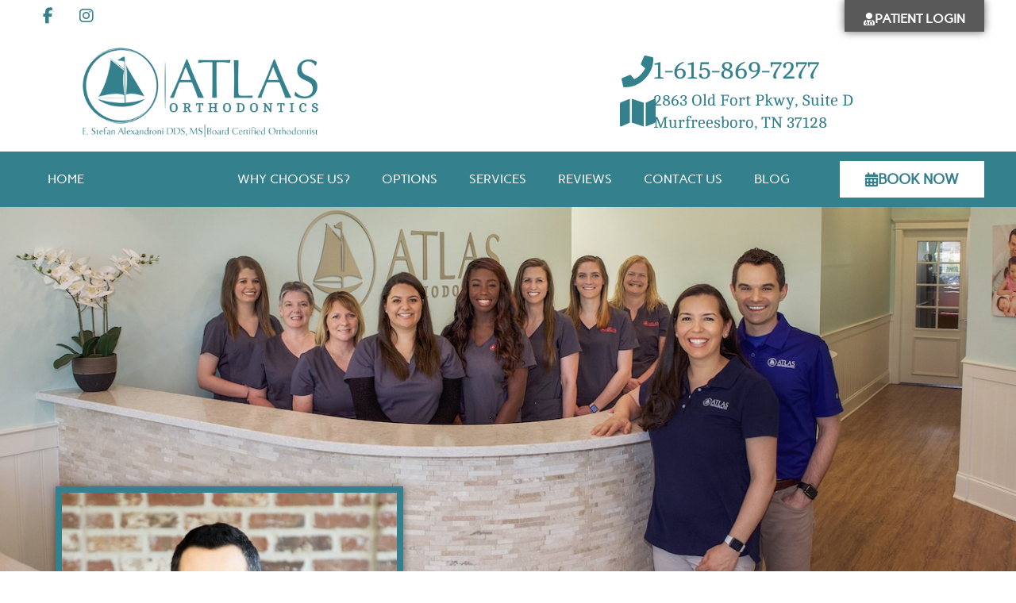

--- FILE ---
content_type: text/html; charset=UTF-8
request_url: https://atlasbraces.com/meet-dr-alex/
body_size: 30394
content:
<!DOCTYPE html>
<html class="html" lang="en-US">
<head>
	<meta charset="UTF-8">
	<link rel="profile" href="https://gmpg.org/xfn/11">

	<meta name='robots' content='index, follow, max-image-preview:large, max-snippet:-1, max-video-preview:-1' />
	<style>img:is([sizes="auto" i], [sizes^="auto," i]) { contain-intrinsic-size: 3000px 1500px }</style>
	
            <script data-no-defer="1" data-ezscrex="false" data-cfasync="false" data-pagespeed-no-defer data-cookieconsent="ignore">
                var ctPublicFunctions = {"_ajax_nonce":"e8cd36baaf","_rest_nonce":"caf7e0882c","_ajax_url":"\/wp-admin\/admin-ajax.php","_rest_url":"https:\/\/atlasbraces.com\/wp-json\/","data__cookies_type":"none","data__ajax_type":"rest","data__bot_detector_enabled":"1","data__frontend_data_log_enabled":1,"cookiePrefix":"","wprocket_detected":false,"host_url":"atlasbraces.com","text__ee_click_to_select":"Click to select the whole data","text__ee_original_email":"The complete one is","text__ee_got_it":"Got it","text__ee_blocked":"Blocked","text__ee_cannot_connect":"Cannot connect","text__ee_cannot_decode":"Can not decode email. Unknown reason","text__ee_email_decoder":"CleanTalk email decoder","text__ee_wait_for_decoding":"The magic is on the way!","text__ee_decoding_process":"Please wait a few seconds while we decode the contact data."}
            </script>
        
            <script data-no-defer="1" data-ezscrex="false" data-cfasync="false" data-pagespeed-no-defer data-cookieconsent="ignore">
                var ctPublic = {"_ajax_nonce":"e8cd36baaf","settings__forms__check_internal":"0","settings__forms__check_external":"0","settings__forms__force_protection":"0","settings__forms__search_test":"1","settings__data__bot_detector_enabled":"1","settings__sfw__anti_crawler":0,"blog_home":"https:\/\/atlasbraces.com\/","pixel__setting":"3","pixel__enabled":true,"pixel__url":null,"data__email_check_before_post":"1","data__email_check_exist_post":"1","data__cookies_type":"none","data__key_is_ok":true,"data__visible_fields_required":true,"wl_brandname":"Anti-Spam by CleanTalk","wl_brandname_short":"CleanTalk","ct_checkjs_key":"6c44c8eb530768c025e9c19037b765f0dc3a542c9b19c7ebbd50ef49d47ab486","emailEncoderPassKey":"217a10f06e9ece71764720f9a0b42137","bot_detector_forms_excluded":"W10=","advancedCacheExists":true,"varnishCacheExists":false,"wc_ajax_add_to_cart":false}
            </script>
        <meta name="viewport" content="width=device-width, initial-scale=1">
	<!-- This site is optimized with the Yoast SEO plugin v25.8 - https://yoast.com/wordpress/plugins/seo/ -->
	<title>Meet Dr. Alex - Atlas Orthodontics</title>
	<link rel="canonical" href="https://atlasbraces.com/meet-dr-alex/" />
	<meta property="og:locale" content="en_US" />
	<meta property="og:type" content="article" />
	<meta property="og:title" content="Meet Dr. Alex - Atlas Orthodontics" />
	<meta property="og:description" content="Get to Know Dr. Alex …as a person As a young boy Dr. Stefan Alexandroni came to the United States as a refugee from communist Romania along with his parents and younger sister. The family first settled in Washington state but then moved to California where Dr. Alex completed high school, college, and his advanced [&hellip;]" />
	<meta property="og:url" content="https://atlasbraces.com/meet-dr-alex/" />
	<meta property="og:site_name" content="Atlas Orthodontics" />
	<meta property="article:publisher" content="https://www.facebook.com/atlasbraces/" />
	<meta property="article:modified_time" content="2025-09-19T20:11:04+00:00" />
	<meta property="og:image" content="https://atlasbraces.com/wp-content/uploads/2017/10/dr-stefan-alexandroni-mufreesboro-orthodontist.jpg" />
	<meta property="og:image:width" content="500" />
	<meta property="og:image:height" content="728" />
	<meta property="og:image:type" content="image/jpeg" />
	<meta name="twitter:card" content="summary_large_image" />
	<meta name="twitter:site" content="@atlasbraces" />
	<meta name="twitter:label1" content="Est. reading time" />
	<meta name="twitter:data1" content="5 minutes" />
	<script type="application/ld+json" class="yoast-schema-graph">{"@context":"https://schema.org","@graph":[{"@type":"WebPage","@id":"https://atlasbraces.com/meet-dr-alex/","url":"https://atlasbraces.com/meet-dr-alex/","name":"Meet Dr. Alex - Atlas Orthodontics","isPartOf":{"@id":"https://atlasbraces.com/#website"},"primaryImageOfPage":{"@id":"https://atlasbraces.com/meet-dr-alex/#primaryimage"},"image":{"@id":"https://atlasbraces.com/meet-dr-alex/#primaryimage"},"thumbnailUrl":"https://atlasbraces.com/wp-content/uploads/2017/10/dr-stefan-alexandroni-mufreesboro-orthodontist.jpg","datePublished":"2017-09-13T15:57:14+00:00","dateModified":"2025-09-19T20:11:04+00:00","breadcrumb":{"@id":"https://atlasbraces.com/meet-dr-alex/#breadcrumb"},"inLanguage":"en-US","potentialAction":[{"@type":"ReadAction","target":["https://atlasbraces.com/meet-dr-alex/"]}]},{"@type":"ImageObject","inLanguage":"en-US","@id":"https://atlasbraces.com/meet-dr-alex/#primaryimage","url":"https://atlasbraces.com/wp-content/uploads/2017/10/dr-stefan-alexandroni-mufreesboro-orthodontist.jpg","contentUrl":"https://atlasbraces.com/wp-content/uploads/2017/10/dr-stefan-alexandroni-mufreesboro-orthodontist.jpg","width":500,"height":728,"caption":"Dr. Stefan Alex"},{"@type":"BreadcrumbList","@id":"https://atlasbraces.com/meet-dr-alex/#breadcrumb","itemListElement":[{"@type":"ListItem","position":1,"name":"Home","item":"https://atlasbraces.com/"},{"@type":"ListItem","position":2,"name":"Meet Dr. Alex"}]},{"@type":"WebSite","@id":"https://atlasbraces.com/#website","url":"https://atlasbraces.com/","name":"Atlas Orthodontics","description":"","potentialAction":[{"@type":"SearchAction","target":{"@type":"EntryPoint","urlTemplate":"https://atlasbraces.com/?s={search_term_string}"},"query-input":{"@type":"PropertyValueSpecification","valueRequired":true,"valueName":"search_term_string"}}],"inLanguage":"en-US"}]}</script>
	<!-- / Yoast SEO plugin. -->


<link rel='dns-prefetch' href='//moderate.cleantalk.org' />
<link rel='dns-prefetch' href='//fonts.googleapis.com' />
<link rel='dns-prefetch' href='//use.fontawesome.com' />
<link rel="alternate" type="application/rss+xml" title="Atlas Orthodontics &raquo; Feed" href="https://atlasbraces.com/feed/" />
<link rel="alternate" type="application/rss+xml" title="Atlas Orthodontics &raquo; Comments Feed" href="https://atlasbraces.com/comments/feed/" />
<script>
window._wpemojiSettings = {"baseUrl":"https:\/\/s.w.org\/images\/core\/emoji\/16.0.1\/72x72\/","ext":".png","svgUrl":"https:\/\/s.w.org\/images\/core\/emoji\/16.0.1\/svg\/","svgExt":".svg","source":{"concatemoji":"https:\/\/atlasbraces.com\/wp-includes\/js\/wp-emoji-release.min.js?ver=6.8.3"}};
/*! This file is auto-generated */
!function(s,n){var o,i,e;function c(e){try{var t={supportTests:e,timestamp:(new Date).valueOf()};sessionStorage.setItem(o,JSON.stringify(t))}catch(e){}}function p(e,t,n){e.clearRect(0,0,e.canvas.width,e.canvas.height),e.fillText(t,0,0);var t=new Uint32Array(e.getImageData(0,0,e.canvas.width,e.canvas.height).data),a=(e.clearRect(0,0,e.canvas.width,e.canvas.height),e.fillText(n,0,0),new Uint32Array(e.getImageData(0,0,e.canvas.width,e.canvas.height).data));return t.every(function(e,t){return e===a[t]})}function u(e,t){e.clearRect(0,0,e.canvas.width,e.canvas.height),e.fillText(t,0,0);for(var n=e.getImageData(16,16,1,1),a=0;a<n.data.length;a++)if(0!==n.data[a])return!1;return!0}function f(e,t,n,a){switch(t){case"flag":return n(e,"\ud83c\udff3\ufe0f\u200d\u26a7\ufe0f","\ud83c\udff3\ufe0f\u200b\u26a7\ufe0f")?!1:!n(e,"\ud83c\udde8\ud83c\uddf6","\ud83c\udde8\u200b\ud83c\uddf6")&&!n(e,"\ud83c\udff4\udb40\udc67\udb40\udc62\udb40\udc65\udb40\udc6e\udb40\udc67\udb40\udc7f","\ud83c\udff4\u200b\udb40\udc67\u200b\udb40\udc62\u200b\udb40\udc65\u200b\udb40\udc6e\u200b\udb40\udc67\u200b\udb40\udc7f");case"emoji":return!a(e,"\ud83e\udedf")}return!1}function g(e,t,n,a){var r="undefined"!=typeof WorkerGlobalScope&&self instanceof WorkerGlobalScope?new OffscreenCanvas(300,150):s.createElement("canvas"),o=r.getContext("2d",{willReadFrequently:!0}),i=(o.textBaseline="top",o.font="600 32px Arial",{});return e.forEach(function(e){i[e]=t(o,e,n,a)}),i}function t(e){var t=s.createElement("script");t.src=e,t.defer=!0,s.head.appendChild(t)}"undefined"!=typeof Promise&&(o="wpEmojiSettingsSupports",i=["flag","emoji"],n.supports={everything:!0,everythingExceptFlag:!0},e=new Promise(function(e){s.addEventListener("DOMContentLoaded",e,{once:!0})}),new Promise(function(t){var n=function(){try{var e=JSON.parse(sessionStorage.getItem(o));if("object"==typeof e&&"number"==typeof e.timestamp&&(new Date).valueOf()<e.timestamp+604800&&"object"==typeof e.supportTests)return e.supportTests}catch(e){}return null}();if(!n){if("undefined"!=typeof Worker&&"undefined"!=typeof OffscreenCanvas&&"undefined"!=typeof URL&&URL.createObjectURL&&"undefined"!=typeof Blob)try{var e="postMessage("+g.toString()+"("+[JSON.stringify(i),f.toString(),p.toString(),u.toString()].join(",")+"));",a=new Blob([e],{type:"text/javascript"}),r=new Worker(URL.createObjectURL(a),{name:"wpTestEmojiSupports"});return void(r.onmessage=function(e){c(n=e.data),r.terminate(),t(n)})}catch(e){}c(n=g(i,f,p,u))}t(n)}).then(function(e){for(var t in e)n.supports[t]=e[t],n.supports.everything=n.supports.everything&&n.supports[t],"flag"!==t&&(n.supports.everythingExceptFlag=n.supports.everythingExceptFlag&&n.supports[t]);n.supports.everythingExceptFlag=n.supports.everythingExceptFlag&&!n.supports.flag,n.DOMReady=!1,n.readyCallback=function(){n.DOMReady=!0}}).then(function(){return e}).then(function(){var e;n.supports.everything||(n.readyCallback(),(e=n.source||{}).concatemoji?t(e.concatemoji):e.wpemoji&&e.twemoji&&(t(e.twemoji),t(e.wpemoji)))}))}((window,document),window._wpemojiSettings);
</script>
<link rel='stylesheet' id='sbi_styles-css' href='https://atlasbraces.com/wp-content/plugins/instagram-feed/css/sbi-styles.min.css?ver=6.9.1' media='all' />
<style id='wp-emoji-styles-inline-css'>

	img.wp-smiley, img.emoji {
		display: inline !important;
		border: none !important;
		box-shadow: none !important;
		height: 1em !important;
		width: 1em !important;
		margin: 0 0.07em !important;
		vertical-align: -0.1em !important;
		background: none !important;
		padding: 0 !important;
	}
</style>
<style id='classic-theme-styles-inline-css'>
/*! This file is auto-generated */
.wp-block-button__link{color:#fff;background-color:#32373c;border-radius:9999px;box-shadow:none;text-decoration:none;padding:calc(.667em + 2px) calc(1.333em + 2px);font-size:1.125em}.wp-block-file__button{background:#32373c;color:#fff;text-decoration:none}
</style>
<style id='global-styles-inline-css'>
:root{--wp--preset--aspect-ratio--square: 1;--wp--preset--aspect-ratio--4-3: 4/3;--wp--preset--aspect-ratio--3-4: 3/4;--wp--preset--aspect-ratio--3-2: 3/2;--wp--preset--aspect-ratio--2-3: 2/3;--wp--preset--aspect-ratio--16-9: 16/9;--wp--preset--aspect-ratio--9-16: 9/16;--wp--preset--color--black: #000000;--wp--preset--color--cyan-bluish-gray: #abb8c3;--wp--preset--color--white: #ffffff;--wp--preset--color--pale-pink: #f78da7;--wp--preset--color--vivid-red: #cf2e2e;--wp--preset--color--luminous-vivid-orange: #ff6900;--wp--preset--color--luminous-vivid-amber: #fcb900;--wp--preset--color--light-green-cyan: #7bdcb5;--wp--preset--color--vivid-green-cyan: #00d084;--wp--preset--color--pale-cyan-blue: #8ed1fc;--wp--preset--color--vivid-cyan-blue: #0693e3;--wp--preset--color--vivid-purple: #9b51e0;--wp--preset--gradient--vivid-cyan-blue-to-vivid-purple: linear-gradient(135deg,rgba(6,147,227,1) 0%,rgb(155,81,224) 100%);--wp--preset--gradient--light-green-cyan-to-vivid-green-cyan: linear-gradient(135deg,rgb(122,220,180) 0%,rgb(0,208,130) 100%);--wp--preset--gradient--luminous-vivid-amber-to-luminous-vivid-orange: linear-gradient(135deg,rgba(252,185,0,1) 0%,rgba(255,105,0,1) 100%);--wp--preset--gradient--luminous-vivid-orange-to-vivid-red: linear-gradient(135deg,rgba(255,105,0,1) 0%,rgb(207,46,46) 100%);--wp--preset--gradient--very-light-gray-to-cyan-bluish-gray: linear-gradient(135deg,rgb(238,238,238) 0%,rgb(169,184,195) 100%);--wp--preset--gradient--cool-to-warm-spectrum: linear-gradient(135deg,rgb(74,234,220) 0%,rgb(151,120,209) 20%,rgb(207,42,186) 40%,rgb(238,44,130) 60%,rgb(251,105,98) 80%,rgb(254,248,76) 100%);--wp--preset--gradient--blush-light-purple: linear-gradient(135deg,rgb(255,206,236) 0%,rgb(152,150,240) 100%);--wp--preset--gradient--blush-bordeaux: linear-gradient(135deg,rgb(254,205,165) 0%,rgb(254,45,45) 50%,rgb(107,0,62) 100%);--wp--preset--gradient--luminous-dusk: linear-gradient(135deg,rgb(255,203,112) 0%,rgb(199,81,192) 50%,rgb(65,88,208) 100%);--wp--preset--gradient--pale-ocean: linear-gradient(135deg,rgb(255,245,203) 0%,rgb(182,227,212) 50%,rgb(51,167,181) 100%);--wp--preset--gradient--electric-grass: linear-gradient(135deg,rgb(202,248,128) 0%,rgb(113,206,126) 100%);--wp--preset--gradient--midnight: linear-gradient(135deg,rgb(2,3,129) 0%,rgb(40,116,252) 100%);--wp--preset--font-size--small: 13px;--wp--preset--font-size--medium: 20px;--wp--preset--font-size--large: 36px;--wp--preset--font-size--x-large: 42px;--wp--preset--spacing--20: 0.44rem;--wp--preset--spacing--30: 0.67rem;--wp--preset--spacing--40: 1rem;--wp--preset--spacing--50: 1.5rem;--wp--preset--spacing--60: 2.25rem;--wp--preset--spacing--70: 3.38rem;--wp--preset--spacing--80: 5.06rem;--wp--preset--shadow--natural: 6px 6px 9px rgba(0, 0, 0, 0.2);--wp--preset--shadow--deep: 12px 12px 50px rgba(0, 0, 0, 0.4);--wp--preset--shadow--sharp: 6px 6px 0px rgba(0, 0, 0, 0.2);--wp--preset--shadow--outlined: 6px 6px 0px -3px rgba(255, 255, 255, 1), 6px 6px rgba(0, 0, 0, 1);--wp--preset--shadow--crisp: 6px 6px 0px rgba(0, 0, 0, 1);}:where(.is-layout-flex){gap: 0.5em;}:where(.is-layout-grid){gap: 0.5em;}body .is-layout-flex{display: flex;}.is-layout-flex{flex-wrap: wrap;align-items: center;}.is-layout-flex > :is(*, div){margin: 0;}body .is-layout-grid{display: grid;}.is-layout-grid > :is(*, div){margin: 0;}:where(.wp-block-columns.is-layout-flex){gap: 2em;}:where(.wp-block-columns.is-layout-grid){gap: 2em;}:where(.wp-block-post-template.is-layout-flex){gap: 1.25em;}:where(.wp-block-post-template.is-layout-grid){gap: 1.25em;}.has-black-color{color: var(--wp--preset--color--black) !important;}.has-cyan-bluish-gray-color{color: var(--wp--preset--color--cyan-bluish-gray) !important;}.has-white-color{color: var(--wp--preset--color--white) !important;}.has-pale-pink-color{color: var(--wp--preset--color--pale-pink) !important;}.has-vivid-red-color{color: var(--wp--preset--color--vivid-red) !important;}.has-luminous-vivid-orange-color{color: var(--wp--preset--color--luminous-vivid-orange) !important;}.has-luminous-vivid-amber-color{color: var(--wp--preset--color--luminous-vivid-amber) !important;}.has-light-green-cyan-color{color: var(--wp--preset--color--light-green-cyan) !important;}.has-vivid-green-cyan-color{color: var(--wp--preset--color--vivid-green-cyan) !important;}.has-pale-cyan-blue-color{color: var(--wp--preset--color--pale-cyan-blue) !important;}.has-vivid-cyan-blue-color{color: var(--wp--preset--color--vivid-cyan-blue) !important;}.has-vivid-purple-color{color: var(--wp--preset--color--vivid-purple) !important;}.has-black-background-color{background-color: var(--wp--preset--color--black) !important;}.has-cyan-bluish-gray-background-color{background-color: var(--wp--preset--color--cyan-bluish-gray) !important;}.has-white-background-color{background-color: var(--wp--preset--color--white) !important;}.has-pale-pink-background-color{background-color: var(--wp--preset--color--pale-pink) !important;}.has-vivid-red-background-color{background-color: var(--wp--preset--color--vivid-red) !important;}.has-luminous-vivid-orange-background-color{background-color: var(--wp--preset--color--luminous-vivid-orange) !important;}.has-luminous-vivid-amber-background-color{background-color: var(--wp--preset--color--luminous-vivid-amber) !important;}.has-light-green-cyan-background-color{background-color: var(--wp--preset--color--light-green-cyan) !important;}.has-vivid-green-cyan-background-color{background-color: var(--wp--preset--color--vivid-green-cyan) !important;}.has-pale-cyan-blue-background-color{background-color: var(--wp--preset--color--pale-cyan-blue) !important;}.has-vivid-cyan-blue-background-color{background-color: var(--wp--preset--color--vivid-cyan-blue) !important;}.has-vivid-purple-background-color{background-color: var(--wp--preset--color--vivid-purple) !important;}.has-black-border-color{border-color: var(--wp--preset--color--black) !important;}.has-cyan-bluish-gray-border-color{border-color: var(--wp--preset--color--cyan-bluish-gray) !important;}.has-white-border-color{border-color: var(--wp--preset--color--white) !important;}.has-pale-pink-border-color{border-color: var(--wp--preset--color--pale-pink) !important;}.has-vivid-red-border-color{border-color: var(--wp--preset--color--vivid-red) !important;}.has-luminous-vivid-orange-border-color{border-color: var(--wp--preset--color--luminous-vivid-orange) !important;}.has-luminous-vivid-amber-border-color{border-color: var(--wp--preset--color--luminous-vivid-amber) !important;}.has-light-green-cyan-border-color{border-color: var(--wp--preset--color--light-green-cyan) !important;}.has-vivid-green-cyan-border-color{border-color: var(--wp--preset--color--vivid-green-cyan) !important;}.has-pale-cyan-blue-border-color{border-color: var(--wp--preset--color--pale-cyan-blue) !important;}.has-vivid-cyan-blue-border-color{border-color: var(--wp--preset--color--vivid-cyan-blue) !important;}.has-vivid-purple-border-color{border-color: var(--wp--preset--color--vivid-purple) !important;}.has-vivid-cyan-blue-to-vivid-purple-gradient-background{background: var(--wp--preset--gradient--vivid-cyan-blue-to-vivid-purple) !important;}.has-light-green-cyan-to-vivid-green-cyan-gradient-background{background: var(--wp--preset--gradient--light-green-cyan-to-vivid-green-cyan) !important;}.has-luminous-vivid-amber-to-luminous-vivid-orange-gradient-background{background: var(--wp--preset--gradient--luminous-vivid-amber-to-luminous-vivid-orange) !important;}.has-luminous-vivid-orange-to-vivid-red-gradient-background{background: var(--wp--preset--gradient--luminous-vivid-orange-to-vivid-red) !important;}.has-very-light-gray-to-cyan-bluish-gray-gradient-background{background: var(--wp--preset--gradient--very-light-gray-to-cyan-bluish-gray) !important;}.has-cool-to-warm-spectrum-gradient-background{background: var(--wp--preset--gradient--cool-to-warm-spectrum) !important;}.has-blush-light-purple-gradient-background{background: var(--wp--preset--gradient--blush-light-purple) !important;}.has-blush-bordeaux-gradient-background{background: var(--wp--preset--gradient--blush-bordeaux) !important;}.has-luminous-dusk-gradient-background{background: var(--wp--preset--gradient--luminous-dusk) !important;}.has-pale-ocean-gradient-background{background: var(--wp--preset--gradient--pale-ocean) !important;}.has-electric-grass-gradient-background{background: var(--wp--preset--gradient--electric-grass) !important;}.has-midnight-gradient-background{background: var(--wp--preset--gradient--midnight) !important;}.has-small-font-size{font-size: var(--wp--preset--font-size--small) !important;}.has-medium-font-size{font-size: var(--wp--preset--font-size--medium) !important;}.has-large-font-size{font-size: var(--wp--preset--font-size--large) !important;}.has-x-large-font-size{font-size: var(--wp--preset--font-size--x-large) !important;}
:where(.wp-block-post-template.is-layout-flex){gap: 1.25em;}:where(.wp-block-post-template.is-layout-grid){gap: 1.25em;}
:where(.wp-block-columns.is-layout-flex){gap: 2em;}:where(.wp-block-columns.is-layout-grid){gap: 2em;}
:root :where(.wp-block-pullquote){font-size: 1.5em;line-height: 1.6;}
</style>
<link rel='stylesheet' id='booked-tooltipster-css' href='https://atlasbraces.com/wp-content/plugins/booked/assets/js/tooltipster/css/tooltipster.css?ver=3.3.0' media='all' />
<link rel='stylesheet' id='booked-tooltipster-theme-css' href='https://atlasbraces.com/wp-content/plugins/booked/assets/js/tooltipster/css/themes/tooltipster-light.css?ver=3.3.0' media='all' />
<link rel='stylesheet' id='booked-animations-css' href='https://atlasbraces.com/wp-content/plugins/booked/assets/css/animations.css?ver=2.4.3' media='all' />
<link rel='stylesheet' id='booked-css-css' href='https://atlasbraces.com/wp-content/plugins/booked/dist/booked.css?ver=2.4.3' media='all' />
<style id='booked-css-inline-css'>
#ui-datepicker-div.booked_custom_date_picker table.ui-datepicker-calendar tbody td a.ui-state-active,#ui-datepicker-div.booked_custom_date_picker table.ui-datepicker-calendar tbody td a.ui-state-active:hover,body #booked-profile-page input[type=submit].button-primary:hover,body .booked-list-view button.button:hover, body .booked-list-view input[type=submit].button-primary:hover,body div.booked-calendar input[type=submit].button-primary:hover,body .booked-modal input[type=submit].button-primary:hover,body div.booked-calendar .bc-head,body div.booked-calendar .bc-head .bc-col,body div.booked-calendar .booked-appt-list .timeslot .timeslot-people button:hover,body #booked-profile-page .booked-profile-header,body #booked-profile-page .booked-tabs li.active a,body #booked-profile-page .booked-tabs li.active a:hover,body #booked-profile-page .appt-block .google-cal-button > a:hover,#ui-datepicker-div.booked_custom_date_picker .ui-datepicker-header{ background:#365769 !important; }body #booked-profile-page input[type=submit].button-primary:hover,body div.booked-calendar input[type=submit].button-primary:hover,body .booked-list-view button.button:hover, body .booked-list-view input[type=submit].button-primary:hover,body .booked-modal input[type=submit].button-primary:hover,body div.booked-calendar .bc-head .bc-col,body div.booked-calendar .booked-appt-list .timeslot .timeslot-people button:hover,body #booked-profile-page .booked-profile-header,body #booked-profile-page .appt-block .google-cal-button > a:hover{ border-color:#365769 !important; }body div.booked-calendar .bc-row.days,body div.booked-calendar .bc-row.days .bc-col,body .booked-calendarSwitcher.calendar,body #booked-profile-page .booked-tabs,#ui-datepicker-div.booked_custom_date_picker table.ui-datepicker-calendar thead,#ui-datepicker-div.booked_custom_date_picker table.ui-datepicker-calendar thead th{ background:#264452 !important; }body div.booked-calendar .bc-row.days .bc-col,body #booked-profile-page .booked-tabs{ border-color:#264452 !important; }#ui-datepicker-div.booked_custom_date_picker table.ui-datepicker-calendar tbody td.ui-datepicker-today a,#ui-datepicker-div.booked_custom_date_picker table.ui-datepicker-calendar tbody td.ui-datepicker-today a:hover,body #booked-profile-page input[type=submit].button-primary,body div.booked-calendar input[type=submit].button-primary,body .booked-list-view button.button, body .booked-list-view input[type=submit].button-primary,body .booked-list-view button.button, body .booked-list-view input[type=submit].button-primary,body .booked-modal input[type=submit].button-primary,body div.booked-calendar .booked-appt-list .timeslot .timeslot-people button,body #booked-profile-page .booked-profile-appt-list .appt-block.approved .status-block,body #booked-profile-page .appt-block .google-cal-button > a,body .booked-modal p.booked-title-bar,body div.booked-calendar .bc-col:hover .date span,body .booked-list-view a.booked_list_date_picker_trigger.booked-dp-active,body .booked-list-view a.booked_list_date_picker_trigger.booked-dp-active:hover,.booked-ms-modal .booked-book-appt,body #booked-profile-page .booked-tabs li a .counter{ background:#35808d; }body #booked-profile-page input[type=submit].button-primary,body div.booked-calendar input[type=submit].button-primary,body .booked-list-view button.button, body .booked-list-view input[type=submit].button-primary,body .booked-list-view button.button, body .booked-list-view input[type=submit].button-primary,body .booked-modal input[type=submit].button-primary,body #booked-profile-page .appt-block .google-cal-button > a,body div.booked-calendar .booked-appt-list .timeslot .timeslot-people button,body .booked-list-view a.booked_list_date_picker_trigger.booked-dp-active,body .booked-list-view a.booked_list_date_picker_trigger.booked-dp-active:hover{ border-color:#35808d; }body .booked-modal .bm-window p i.fa,body .booked-modal .bm-window a,body .booked-appt-list .booked-public-appointment-title,body .booked-modal .bm-window p.appointment-title,.booked-ms-modal.visible:hover .booked-book-appt{ color:#35808d; }.booked-appt-list .timeslot.has-title .booked-public-appointment-title { color:inherit; }
</style>
<link rel='stylesheet' id='cleantalk-public-css-css' href='https://atlasbraces.com/wp-content/plugins/cleantalk-spam-protect/css/cleantalk-public.min.css?ver=6.62_1756999198' media='all' />
<link rel='stylesheet' id='cleantalk-email-decoder-css-css' href='https://atlasbraces.com/wp-content/plugins/cleantalk-spam-protect/css/cleantalk-email-decoder.min.css?ver=6.62_1756999198' media='all' />
<link rel='stylesheet' id='parent-style-css' href='https://atlasbraces.com/wp-content/themes/oceanwp/style.css?ver=6.8.3' media='all' />
<link rel='stylesheet' id='elementor-frontend-css' href='https://atlasbraces.com/wp-content/plugins/elementor/assets/css/frontend.min.css?ver=3.31.3' media='all' />
<link rel='stylesheet' id='elementor-post-247-css' href='https://atlasbraces.com/wp-content/uploads/elementor/css/post-247.css?ver=1759293240' media='all' />
<link rel='stylesheet' id='elementor-post-255-css' href='https://atlasbraces.com/wp-content/uploads/elementor/css/post-255.css?ver=1759293240' media='all' />
<link rel='stylesheet' id='font-awesome-css' href='https://atlasbraces.com/wp-content/themes/oceanwp/assets/fonts/fontawesome/css/all.min.css?ver=6.7.2' media='all' />
<link rel='stylesheet' id='simple-line-icons-css' href='https://atlasbraces.com/wp-content/themes/oceanwp/assets/css/third/simple-line-icons.min.css?ver=2.4.0' media='all' />
<link rel='stylesheet' id='oceanwp-style-css' href='https://atlasbraces.com/wp-content/themes/oceanwp/assets/css/style.min.css?ver=1.0' media='all' />
<link rel='stylesheet' id='oceanwp-google-font-cambo-css' href='//fonts.googleapis.com/css?family=Cambo%3A100%2C200%2C300%2C400%2C500%2C600%2C700%2C800%2C900%2C100i%2C200i%2C300i%2C400i%2C500i%2C600i%2C700i%2C800i%2C900i&#038;subset=latin&#038;display=swap&#038;ver=6.8.3' media='all' />
<link rel='stylesheet' id='oceanwp-google-font-carme-css' href='//fonts.googleapis.com/css?family=Carme%3A100%2C200%2C300%2C400%2C500%2C600%2C700%2C800%2C900%2C100i%2C200i%2C300i%2C400i%2C500i%2C600i%2C700i%2C800i%2C900i&#038;subset=latin&#038;display=swap&#038;ver=6.8.3' media='all' />
<link rel='stylesheet' id='font-awesome-official-css' href='https://use.fontawesome.com/releases/v6.7.2/css/all.css' media='all' integrity="sha384-nRgPTkuX86pH8yjPJUAFuASXQSSl2/bBUiNV47vSYpKFxHJhbcrGnmlYpYJMeD7a" crossorigin="anonymous" />
<link rel='stylesheet' id='elementor-icons-css' href='https://atlasbraces.com/wp-content/plugins/elementor/assets/lib/eicons/css/elementor-icons.min.css?ver=5.43.0' media='all' />
<link rel='stylesheet' id='elementor-post-1327-css' href='https://atlasbraces.com/wp-content/uploads/elementor/css/post-1327.css?ver=1759293240' media='all' />
<link rel='stylesheet' id='font-awesome-5-all-css' href='https://atlasbraces.com/wp-content/plugins/elementor/assets/lib/font-awesome/css/all.min.css?ver=3.31.3' media='all' />
<link rel='stylesheet' id='font-awesome-4-shim-css' href='https://atlasbraces.com/wp-content/plugins/elementor/assets/lib/font-awesome/css/v4-shims.min.css?ver=3.31.3' media='all' />
<link rel='stylesheet' id='sbistyles-css' href='https://atlasbraces.com/wp-content/plugins/instagram-feed/css/sbi-styles.min.css?ver=6.9.1' media='all' />
<link rel='stylesheet' id='e-animation-fadeIn-css' href='https://atlasbraces.com/wp-content/plugins/elementor/assets/lib/animations/styles/fadeIn.min.css?ver=3.31.3' media='all' />
<link rel='stylesheet' id='widget-heading-css' href='https://atlasbraces.com/wp-content/plugins/elementor/assets/css/widget-heading.min.css?ver=3.31.3' media='all' />
<link rel='stylesheet' id='e-shapes-css' href='https://atlasbraces.com/wp-content/plugins/elementor/assets/css/conditionals/shapes.min.css?ver=3.31.3' media='all' />
<link rel='stylesheet' id='widget-image-css' href='https://atlasbraces.com/wp-content/plugins/elementor/assets/css/widget-image.min.css?ver=3.31.3' media='all' />
<link rel='stylesheet' id='widget-icon-list-css' href='https://atlasbraces.com/wp-content/plugins/elementor/assets/css/widget-icon-list.min.css?ver=3.31.3' media='all' />
<link rel='stylesheet' id='widget-blockquote-css' href='https://atlasbraces.com/wp-content/plugins/elementor-pro/assets/css/widget-blockquote.min.css?ver=3.31.2' media='all' />
<link rel='stylesheet' id='elementor-icons-shared-0-css' href='https://atlasbraces.com/wp-content/plugins/elementor/assets/lib/font-awesome/css/fontawesome.min.css?ver=5.15.3' media='all' />
<link rel='stylesheet' id='elementor-icons-fa-brands-css' href='https://atlasbraces.com/wp-content/plugins/elementor/assets/lib/font-awesome/css/brands.min.css?ver=5.15.3' media='all' />
<link rel='stylesheet' id='widget-image-box-css' href='https://atlasbraces.com/wp-content/plugins/elementor/assets/css/widget-image-box.min.css?ver=3.31.3' media='all' />
<link rel='stylesheet' id='widget-toggle-css' href='https://atlasbraces.com/wp-content/plugins/elementor/assets/css/widget-toggle.min.css?ver=3.31.3' media='all' />
<link rel='stylesheet' id='elementor-post-22-css' href='https://atlasbraces.com/wp-content/uploads/elementor/css/post-22.css?ver=1759314033' media='all' />
<link rel='stylesheet' id='oe-widgets-style-css' href='https://atlasbraces.com/wp-content/plugins/ocean-extra/assets/css/widgets.css?ver=6.8.3' media='all' />
<link rel='stylesheet' id='ow-perfect-scrollbar-css' href='https://atlasbraces.com/wp-content/themes/oceanwp/assets/css/third/perfect-scrollbar.css?ver=1.5.0' media='all' />
<link rel='stylesheet' id='omw-styles-css' href='https://atlasbraces.com/wp-content/plugins/ocean-modal-window/assets/css/style.min.css?ver=6.8.3' media='all' />
<link rel='stylesheet' id='oss-social-share-style-css' href='https://atlasbraces.com/wp-content/plugins/ocean-social-sharing/assets/css/style.min.css?ver=6.8.3' media='all' />
<link rel='stylesheet' id='font-awesome-official-v4shim-css' href='https://use.fontawesome.com/releases/v6.7.2/css/v4-shims.css' media='all' integrity="sha384-npPMK6zwqNmU3qyCCxEcWJkLBNYxEFM1nGgSoAWuCCXqVVz0cvwKEMfyTNkOxM2N" crossorigin="anonymous" />
<link rel='stylesheet' id='elementor-gf-local-cambo-css' href='https://atlasbraces.com/wp-content/uploads/elementor/google-fonts/css/cambo.css?ver=1742795132' media='all' />
<link rel='stylesheet' id='elementor-gf-local-carme-css' href='https://atlasbraces.com/wp-content/uploads/elementor/google-fonts/css/carme.css?ver=1742795132' media='all' />
<link rel='stylesheet' id='elementor-icons-fa-solid-css' href='https://atlasbraces.com/wp-content/plugins/elementor/assets/lib/font-awesome/css/solid.min.css?ver=5.15.3' media='all' />
<script src="https://atlasbraces.com/wp-includes/js/jquery/jquery.min.js?ver=3.7.1" id="jquery-core-js"></script>
<script src="https://atlasbraces.com/wp-includes/js/jquery/jquery-migrate.min.js?ver=3.4.1" id="jquery-migrate-js"></script>
<script src="https://atlasbraces.com/wp-content/plugins/cleantalk-spam-protect/js/apbct-public-bundle.min.js?ver=6.62_1756999200" id="apbct-public-bundle.min-js-js"></script>
<script src="https://moderate.cleantalk.org/ct-bot-detector-wrapper.js?ver=6.62" id="ct_bot_detector-js" defer data-wp-strategy="defer"></script>
<script src="https://atlasbraces.com/wp-content/plugins/elementor/assets/lib/font-awesome/js/v4-shims.min.js?ver=3.31.3" id="font-awesome-4-shim-js"></script>
<link rel="https://api.w.org/" href="https://atlasbraces.com/wp-json/" /><link rel="alternate" title="JSON" type="application/json" href="https://atlasbraces.com/wp-json/wp/v2/pages/22" /><link rel="EditURI" type="application/rsd+xml" title="RSD" href="https://atlasbraces.com/xmlrpc.php?rsd" />
<meta name="generator" content="WordPress 6.8.3" />
<link rel='shortlink' href='https://atlasbraces.com/?p=22' />
<link rel="alternate" title="oEmbed (JSON)" type="application/json+oembed" href="https://atlasbraces.com/wp-json/oembed/1.0/embed?url=https%3A%2F%2Fatlasbraces.com%2Fmeet-dr-alex%2F" />
<link rel="alternate" title="oEmbed (XML)" type="text/xml+oembed" href="https://atlasbraces.com/wp-json/oembed/1.0/embed?url=https%3A%2F%2Fatlasbraces.com%2Fmeet-dr-alex%2F&#038;format=xml" />
<meta name="google-site-verification" content="2_syG5KSB9pWuFYo1x5xi_nf9Tffj3iPyaeCjDk2_Zo" />

<!-- Global site tag (gtag.js) - Google Analytics -->
<script async src="https://www.googletagmanager.com/gtag/js?id=UA-112334545-1"></script>
<script>
  window.dataLayer = window.dataLayer || [];
  function gtag(){dataLayer.push(arguments);}
  gtag('js', new Date());

  gtag('config', 'UA-112334545-1');
</script>

<!-- Google tag (gtag.js) -->
<script async src="https://www.googletagmanager.com/gtag/js?id=G-PM6202S65P"></script>
<script>
  window.dataLayer = window.dataLayer || [];
  function gtag(){dataLayer.push(arguments);}
  gtag('js', new Date());

  gtag('config', 'G-PM6202S65P');
</script>    <script language="JavaScript" type="text/javascript">
		

;(function($) {

   'use strict'

    var testMobile;
    var isMobile = {
        Android: function() {
            return navigator.userAgent.match(/Android/i);
        },
        BlackBerry: function() {
            return navigator.userAgent.match(/BlackBerry/i);
        },
        iOS: function() {
            return navigator.userAgent.match(/iPhone|iPad|iPod/i);
        },
        Opera: function() {
            return navigator.userAgent.match(/Opera Mini/i);
        },
        Windows: function() {
            return navigator.userAgent.match(/IEMobile/i);
        },
        any: function() {
            return (isMobile.Android() || isMobile.BlackBerry() || isMobile.iOS() || isMobile.Opera() || isMobile.Windows());
        }
    };

	var parallax = function() {
		testMobile = isMobile.any();
		if (testMobile == null) {
			$(".parallax").parallax("50%", 0.3);
		}
	};

	// Dom Ready
	$(function() {
		parallax();
   	});
})(jQuery);

/*
jQuery Parallax 1.1.3
Author: Ian Lunn
Plugin URL: http://www.ianlunn.co.uk/plugins/jquery-parallax/

Dual licensed under the MIT and GPL licenses:
http://www.opensource.org/licenses/mit-license.php
http://www.gnu.org/licenses/gpl.html
*/
!function(n){var t=n(window),e=t.height();t.resize(function(){e=t.height()}),n.fn.parallax=function(o,r,i){function u(){var i=t.scrollTop();l.each(function(t,u){var l=n(u),f=l.offset().top,s=a(l);i>f+s||f>i+e||l.css("backgroundPosition",o+" "+Math.round((l.data("firstTop")-i)*r)+"px")})}var a,l=n(this);l.each(function(t,e){$element=n(e),$element.data("firstTop",$element.offset().top)}),a=i?function(n){return n.outerHeight(!0)}:function(n){return n.height()},(arguments.length<1||null===o)&&(o="50%"),(arguments.length<2||null===r)&&(r=.1),(arguments.length<3||null===i)&&(i=!0),t.bind("scroll",u).resize(u),u()}}(jQuery);

    </script>
    <meta name="generator" content="Elementor 3.31.3; features: additional_custom_breakpoints, e_element_cache; settings: css_print_method-external, google_font-enabled, font_display-auto">
<style>.recentcomments a{display:inline !important;padding:0 !important;margin:0 !important;}</style>			<style>
				.e-con.e-parent:nth-of-type(n+4):not(.e-lazyloaded):not(.e-no-lazyload),
				.e-con.e-parent:nth-of-type(n+4):not(.e-lazyloaded):not(.e-no-lazyload) * {
					background-image: none !important;
				}
				@media screen and (max-height: 1024px) {
					.e-con.e-parent:nth-of-type(n+3):not(.e-lazyloaded):not(.e-no-lazyload),
					.e-con.e-parent:nth-of-type(n+3):not(.e-lazyloaded):not(.e-no-lazyload) * {
						background-image: none !important;
					}
				}
				@media screen and (max-height: 640px) {
					.e-con.e-parent:nth-of-type(n+2):not(.e-lazyloaded):not(.e-no-lazyload),
					.e-con.e-parent:nth-of-type(n+2):not(.e-lazyloaded):not(.e-no-lazyload) * {
						background-image: none !important;
					}
				}
			</style>
			<link rel="icon" href="https://atlasbraces.com/wp-content/uploads/2017/10/atlas-favicon-150x138.png" sizes="32x32" />
<link rel="icon" href="https://atlasbraces.com/wp-content/uploads/2017/10/atlas-favicon.png" sizes="192x192" />
<link rel="apple-touch-icon" href="https://atlasbraces.com/wp-content/uploads/2017/10/atlas-favicon.png" />
<meta name="msapplication-TileImage" content="https://atlasbraces.com/wp-content/uploads/2017/10/atlas-favicon.png" />
		<style id="wp-custom-css">
			#site-header-sticky-wrapper{height:70px !important}		</style>
		<!-- OceanWP CSS -->
<style type="text/css">
/* Colors */a:hover,a.light:hover,.theme-heading .text::before,.theme-heading .text::after,#top-bar-content >a:hover,#top-bar-social li.oceanwp-email a:hover,#site-navigation-wrap .dropdown-menu >li >a:hover,#site-header.medium-header #medium-searchform button:hover,.oceanwp-mobile-menu-icon a:hover,.blog-entry.post .blog-entry-header .entry-title a:hover,.blog-entry.post .blog-entry-readmore a:hover,.blog-entry.thumbnail-entry .blog-entry-category a,ul.meta li a:hover,.dropcap,.single nav.post-navigation .nav-links .title,body .related-post-title a:hover,body #wp-calendar caption,body .contact-info-widget.default i,body .contact-info-widget.big-icons i,body .custom-links-widget .oceanwp-custom-links li a:hover,body .custom-links-widget .oceanwp-custom-links li a:hover:before,body .posts-thumbnails-widget li a:hover,body .social-widget li.oceanwp-email a:hover,.comment-author .comment-meta .comment-reply-link,#respond #cancel-comment-reply-link:hover,#footer-widgets .footer-box a:hover,#footer-bottom a:hover,#footer-bottom #footer-bottom-menu a:hover,.sidr a:hover,.sidr-class-dropdown-toggle:hover,.sidr-class-menu-item-has-children.active >a,.sidr-class-menu-item-has-children.active >a >.sidr-class-dropdown-toggle,input[type=checkbox]:checked:before{color:#68abb6}.single nav.post-navigation .nav-links .title .owp-icon use,.blog-entry.post .blog-entry-readmore a:hover .owp-icon use,body .contact-info-widget.default .owp-icon use,body .contact-info-widget.big-icons .owp-icon use{stroke:#68abb6}input[type="button"],input[type="reset"],input[type="submit"],button[type="submit"],.button,#site-navigation-wrap .dropdown-menu >li.btn >a >span,.thumbnail:hover i,.thumbnail:hover .link-post-svg-icon,.post-quote-content,.omw-modal .omw-close-modal,body .contact-info-widget.big-icons li:hover i,body .contact-info-widget.big-icons li:hover .owp-icon,body div.wpforms-container-full .wpforms-form input[type=submit],body div.wpforms-container-full .wpforms-form button[type=submit],body div.wpforms-container-full .wpforms-form .wpforms-page-button,.woocommerce-cart .wp-element-button,.woocommerce-checkout .wp-element-button,.wp-block-button__link{background-color:#68abb6}.widget-title{border-color:#68abb6}blockquote{border-color:#68abb6}.wp-block-quote{border-color:#68abb6}#searchform-dropdown{border-color:#68abb6}.dropdown-menu .sub-menu{border-color:#68abb6}.blog-entry.large-entry .blog-entry-readmore a:hover{border-color:#68abb6}.oceanwp-newsletter-form-wrap input[type="email"]:focus{border-color:#68abb6}.social-widget li.oceanwp-email a:hover{border-color:#68abb6}#respond #cancel-comment-reply-link:hover{border-color:#68abb6}body .contact-info-widget.big-icons li:hover i{border-color:#68abb6}body .contact-info-widget.big-icons li:hover .owp-icon{border-color:#68abb6}#footer-widgets .oceanwp-newsletter-form-wrap input[type="email"]:focus{border-color:#68abb6}input[type="button"]:hover,input[type="reset"]:hover,input[type="submit"]:hover,button[type="submit"]:hover,input[type="button"]:focus,input[type="reset"]:focus,input[type="submit"]:focus,button[type="submit"]:focus,.button:hover,.button:focus,#site-navigation-wrap .dropdown-menu >li.btn >a:hover >span,.post-quote-author,.omw-modal .omw-close-modal:hover,body div.wpforms-container-full .wpforms-form input[type=submit]:hover,body div.wpforms-container-full .wpforms-form button[type=submit]:hover,body div.wpforms-container-full .wpforms-form .wpforms-page-button:hover,.woocommerce-cart .wp-element-button:hover,.woocommerce-checkout .wp-element-button:hover,.wp-block-button__link:hover{background-color:#68abb6}table th,table td,hr,.content-area,body.content-left-sidebar #content-wrap .content-area,.content-left-sidebar .content-area,#top-bar-wrap,#site-header,#site-header.top-header #search-toggle,.dropdown-menu ul li,.centered-minimal-page-header,.blog-entry.post,.blog-entry.grid-entry .blog-entry-inner,.blog-entry.thumbnail-entry .blog-entry-bottom,.single-post .entry-title,.single .entry-share-wrap .entry-share,.single .entry-share,.single .entry-share ul li a,.single nav.post-navigation,.single nav.post-navigation .nav-links .nav-previous,#author-bio,#author-bio .author-bio-avatar,#author-bio .author-bio-social li a,#related-posts,#comments,.comment-body,#respond #cancel-comment-reply-link,#blog-entries .type-page,.page-numbers a,.page-numbers span:not(.elementor-screen-only),.page-links span,body #wp-calendar caption,body #wp-calendar th,body #wp-calendar tbody,body .contact-info-widget.default i,body .contact-info-widget.big-icons i,body .contact-info-widget.big-icons .owp-icon,body .contact-info-widget.default .owp-icon,body .posts-thumbnails-widget li,body .tagcloud a{border-color:#ffffff}a{color:#39808c}a .owp-icon use{stroke:#39808c}a:hover{color:#39808c}a:hover .owp-icon use{stroke:#39808c}body .theme-button,body input[type="submit"],body button[type="submit"],body button,body .button,body div.wpforms-container-full .wpforms-form input[type=submit],body div.wpforms-container-full .wpforms-form button[type=submit],body div.wpforms-container-full .wpforms-form .wpforms-page-button,.woocommerce-cart .wp-element-button,.woocommerce-checkout .wp-element-button,.wp-block-button__link{border-color:#ffffff}body .theme-button:hover,body input[type="submit"]:hover,body button[type="submit"]:hover,body button:hover,body .button:hover,body div.wpforms-container-full .wpforms-form input[type=submit]:hover,body div.wpforms-container-full .wpforms-form input[type=submit]:active,body div.wpforms-container-full .wpforms-form button[type=submit]:hover,body div.wpforms-container-full .wpforms-form button[type=submit]:active,body div.wpforms-container-full .wpforms-form .wpforms-page-button:hover,body div.wpforms-container-full .wpforms-form .wpforms-page-button:active,.woocommerce-cart .wp-element-button:hover,.woocommerce-checkout .wp-element-button:hover,.wp-block-button__link:hover{border-color:#ffffff}.page-header .page-header-title,.page-header.background-image-page-header .page-header-title{color:#ffffff}body{color:#595959}/* OceanWP Style Settings CSS */.theme-button,input[type="submit"],button[type="submit"],button,.button,body div.wpforms-container-full .wpforms-form input[type=submit],body div.wpforms-container-full .wpforms-form button[type=submit],body div.wpforms-container-full .wpforms-form .wpforms-page-button{border-style:solid}.theme-button,input[type="submit"],button[type="submit"],button,.button,body div.wpforms-container-full .wpforms-form input[type=submit],body div.wpforms-container-full .wpforms-form button[type=submit],body div.wpforms-container-full .wpforms-form .wpforms-page-button{border-width:1px}form input[type="text"],form input[type="password"],form input[type="email"],form input[type="url"],form input[type="date"],form input[type="month"],form input[type="time"],form input[type="datetime"],form input[type="datetime-local"],form input[type="week"],form input[type="number"],form input[type="search"],form input[type="tel"],form input[type="color"],form select,form textarea,.woocommerce .woocommerce-checkout .select2-container--default .select2-selection--single{border-style:solid}body div.wpforms-container-full .wpforms-form input[type=date],body div.wpforms-container-full .wpforms-form input[type=datetime],body div.wpforms-container-full .wpforms-form input[type=datetime-local],body div.wpforms-container-full .wpforms-form input[type=email],body div.wpforms-container-full .wpforms-form input[type=month],body div.wpforms-container-full .wpforms-form input[type=number],body div.wpforms-container-full .wpforms-form input[type=password],body div.wpforms-container-full .wpforms-form input[type=range],body div.wpforms-container-full .wpforms-form input[type=search],body div.wpforms-container-full .wpforms-form input[type=tel],body div.wpforms-container-full .wpforms-form input[type=text],body div.wpforms-container-full .wpforms-form input[type=time],body div.wpforms-container-full .wpforms-form input[type=url],body div.wpforms-container-full .wpforms-form input[type=week],body div.wpforms-container-full .wpforms-form select,body div.wpforms-container-full .wpforms-form textarea{border-style:solid}form input[type="text"],form input[type="password"],form input[type="email"],form input[type="url"],form input[type="date"],form input[type="month"],form input[type="time"],form input[type="datetime"],form input[type="datetime-local"],form input[type="week"],form input[type="number"],form input[type="search"],form input[type="tel"],form input[type="color"],form select,form textarea{border-radius:3px}body div.wpforms-container-full .wpforms-form input[type=date],body div.wpforms-container-full .wpforms-form input[type=datetime],body div.wpforms-container-full .wpforms-form input[type=datetime-local],body div.wpforms-container-full .wpforms-form input[type=email],body div.wpforms-container-full .wpforms-form input[type=month],body div.wpforms-container-full .wpforms-form input[type=number],body div.wpforms-container-full .wpforms-form input[type=password],body div.wpforms-container-full .wpforms-form input[type=range],body div.wpforms-container-full .wpforms-form input[type=search],body div.wpforms-container-full .wpforms-form input[type=tel],body div.wpforms-container-full .wpforms-form input[type=text],body div.wpforms-container-full .wpforms-form input[type=time],body div.wpforms-container-full .wpforms-form input[type=url],body div.wpforms-container-full .wpforms-form input[type=week],body div.wpforms-container-full .wpforms-form select,body div.wpforms-container-full .wpforms-form textarea{border-radius:3px}#scroll-top{width:50px;height:50px;line-height:50px}#scroll-top{font-size:25px}#scroll-top .owp-icon{width:25px;height:25px}#scroll-top{background-color:rgba(104,171,182,0.8)}#scroll-top:hover{background-color:rgba(89,89,89,0.8)}.page-header,.has-transparent-header .page-header{padding:48px 0 34px 0}/* Header */#site-header.has-header-media .overlay-header-media{background-color:rgba(0,0,0,0.5)}/* Blog CSS */.blog-entry.thumbnail-entry .blog-entry-category a{color:#545454}.single-post.content-max-width #wrap .thumbnail,.single-post.content-max-width #wrap .wp-block-buttons,.single-post.content-max-width #wrap .wp-block-verse,.single-post.content-max-width #wrap .entry-header,.single-post.content-max-width #wrap ul.meta,.single-post.content-max-width #wrap .entry-content p,.single-post.content-max-width #wrap .entry-content h1,.single-post.content-max-width #wrap .entry-content h2,.single-post.content-max-width #wrap .entry-content h3,.single-post.content-max-width #wrap .entry-content h4,.single-post.content-max-width #wrap .entry-content h5,.single-post.content-max-width #wrap .entry-content h6,.single-post.content-max-width #wrap .wp-block-image,.single-post.content-max-width #wrap .wp-block-gallery,.single-post.content-max-width #wrap .wp-block-video,.single-post.content-max-width #wrap .wp-block-quote,.single-post.content-max-width #wrap .wp-block-text-columns,.single-post.content-max-width #wrap .wp-block-code,.single-post.content-max-width #wrap .entry-content ul,.single-post.content-max-width #wrap .entry-content ol,.single-post.content-max-width #wrap .wp-block-cover-text,.single-post.content-max-width #wrap .wp-block-cover,.single-post.content-max-width #wrap .wp-block-columns,.single-post.content-max-width #wrap .post-tags,.single-post.content-max-width #wrap .comments-area,.single-post.content-max-width #wrap .wp-block-embed,#wrap .wp-block-separator.is-style-wide:not(.size-full){max-width:900px}.single-post.content-max-width #wrap .wp-block-image.alignleft,.single-post.content-max-width #wrap .wp-block-image.alignright{max-width:450px}.single-post.content-max-width #wrap .wp-block-image.alignleft{margin-left:calc( 50% - 450px)}.single-post.content-max-width #wrap .wp-block-image.alignright{margin-right:calc( 50% - 450px)}.single-post.content-max-width #wrap .wp-block-embed,.single-post.content-max-width #wrap .wp-block-verse{margin-left:auto;margin-right:auto}.ocean-single-post-header ul.meta-item li a:hover{color:#333333}/* Footer Widgets */#footer-widgets{padding:1px}#footer-widgets{background-color:#35808d}#footer-widgets,#footer-widgets p,#footer-widgets li a:before,#footer-widgets .contact-info-widget span.oceanwp-contact-title,#footer-widgets .recent-posts-date,#footer-widgets .recent-posts-comments,#footer-widgets .widget-recent-posts-icons li .fa{color:#ffffff}#footer-widgets .footer-box a:hover,#footer-widgets a:hover{color:#ffffff}/* Footer Copyright */#footer-bottom,#footer-bottom p{color:#c1c1c1}#footer-bottom a:hover,#footer-bottom #footer-bottom-menu a:hover{color:#6aabb5}/* Typography */body{font-family:Cambo;font-size:16px;line-height:1.8}h1,h2,h3,h4,h5,h6,.theme-heading,.widget-title,.oceanwp-widget-recent-posts-title,.comment-reply-title,.entry-title,.sidebar-box .widget-title{font-family:Carme;line-height:1.4}h1{font-size:23px;line-height:1.4}h2{font-size:20px;line-height:1.4}h3{font-size:18px;line-height:1.4}h4{font-size:17px;line-height:1.4}h5{font-size:14px;line-height:1.4}h6{font-size:15px;line-height:1.4}.page-header .page-header-title,.page-header.background-image-page-header .page-header-title{font-size:80px;line-height:1.4}@media screen and (max-width:768px){.page-header .page-header-title,.page-header.background-image-page-header .page-header-title{font-size:48px}}@media screen and (max-width:480px){.page-header .page-header-title,.page-header.background-image-page-header .page-header-title{font-size:32px}}.page-header .page-subheading{font-size:15px;line-height:1.8}.site-breadcrumbs,.site-breadcrumbs a{font-size:13px;line-height:1.4}#top-bar-content,#top-bar-social-alt{font-size:12px;line-height:1.8}#site-logo a.site-logo-text{font-size:24px;line-height:1.8}.dropdown-menu ul li a.menu-link,#site-header.full_screen-header .fs-dropdown-menu ul.sub-menu li a{font-size:12px;line-height:1.2;letter-spacing:.6px}.sidr-class-dropdown-menu li a,a.sidr-class-toggle-sidr-close,#mobile-dropdown ul li a,body #mobile-fullscreen ul li a{font-size:15px;line-height:1.8}.blog-entry.post .blog-entry-header .entry-title a{font-size:24px;line-height:1.4}.ocean-single-post-header .single-post-title{font-size:34px;line-height:1.4;letter-spacing:.6px}.ocean-single-post-header ul.meta-item li,.ocean-single-post-header ul.meta-item li a{font-size:13px;line-height:1.4;letter-spacing:.6px}.ocean-single-post-header .post-author-name,.ocean-single-post-header .post-author-name a{font-size:14px;line-height:1.4;letter-spacing:.6px}.ocean-single-post-header .post-author-description{font-size:12px;line-height:1.4;letter-spacing:.6px}.single-post .entry-title{font-size:34px;line-height:1.4;letter-spacing:.6px}.single-post ul.meta li,.single-post ul.meta li a{font-size:14px;line-height:1.4;letter-spacing:.6px}.sidebar-box .widget-title,.sidebar-box.widget_block .wp-block-heading{font-size:13px;line-height:1;letter-spacing:1px}#footer-widgets .footer-box .widget-title{font-size:13px;line-height:1;letter-spacing:1px}#footer-bottom #copyright{font-size:12px;line-height:1}#footer-bottom #footer-bottom-menu{font-size:12px;line-height:1}.woocommerce-store-notice.demo_store{line-height:2;letter-spacing:1.5px}.demo_store .woocommerce-store-notice__dismiss-link{line-height:2;letter-spacing:1.5px}.woocommerce ul.products li.product li.title h2,.woocommerce ul.products li.product li.title a{font-size:14px;line-height:1.5}.woocommerce ul.products li.product li.category,.woocommerce ul.products li.product li.category a{font-size:12px;line-height:1}.woocommerce ul.products li.product .price{font-size:18px;line-height:1}.woocommerce ul.products li.product .button,.woocommerce ul.products li.product .product-inner .added_to_cart{font-size:12px;line-height:1.5;letter-spacing:1px}.woocommerce ul.products li.owp-woo-cond-notice span,.woocommerce ul.products li.owp-woo-cond-notice a{font-size:16px;line-height:1;letter-spacing:1px;font-weight:600;text-transform:capitalize}.woocommerce div.product .product_title{font-size:24px;line-height:1.4;letter-spacing:.6px}.woocommerce div.product p.price{font-size:36px;line-height:1}.woocommerce .owp-btn-normal .summary form button.button,.woocommerce .owp-btn-big .summary form button.button,.woocommerce .owp-btn-very-big .summary form button.button{font-size:12px;line-height:1.5;letter-spacing:1px;text-transform:uppercase}.woocommerce div.owp-woo-single-cond-notice span,.woocommerce div.owp-woo-single-cond-notice a{font-size:18px;line-height:2;letter-spacing:1.5px;font-weight:600;text-transform:capitalize}.ocean-preloader--active .preloader-after-content{font-size:20px;line-height:1.8;letter-spacing:.6px}
</style></head>

<body class="wp-singular page-template-default page page-id-22 wp-embed-responsive wp-theme-oceanwp wp-child-theme-oceanwp-child-theme-master oceanwp-theme dropdown-mobile no-header-border default-breakpoint content-full-screen page-header-disabled has-breadcrumbs elementor-default elementor-kit-1327 elementor-page elementor-page-22" itemscope="itemscope" itemtype="https://schema.org/WebPage">

	
	
	<div id="outer-wrap" class="site clr">

		<a class="skip-link screen-reader-text" href="#main">Skip to content</a>

		
		<div id="wrap" class="clr">

			
			
<header id="site-header" class="custom-header clr" data-height="74" itemscope="itemscope" itemtype="https://schema.org/WPHeader" role="banner">

	
		

<div id="site-header-inner" class="clr">

			<div data-elementor-type="wp-post" data-elementor-id="247" class="elementor elementor-247" data-elementor-post-type="oceanwp_library">
						<section class="elementor-section elementor-top-section elementor-element elementor-element-a22xrm1 elementor-reverse-mobile elementor-section-boxed elementor-section-height-default elementor-section-height-default" data-id="a22xrm1" data-element_type="section">
						<div class="elementor-container elementor-column-gap-no">
					<div class="elementor-column elementor-col-33 elementor-top-column elementor-element elementor-element-xhr0l4d" data-id="xhr0l4d" data-element_type="column">
			<div class="elementor-widget-wrap elementor-element-populated">
						<div class="elementor-element elementor-element-o17k6fx elementor-shape-circle e-grid-align-left elementor-hidden-phone elementor-grid-0 elementor-widget elementor-widget-social-icons" data-id="o17k6fx" data-element_type="widget" data-widget_type="social-icons.default">
				<div class="elementor-widget-container">
							<div class="elementor-social-icons-wrapper elementor-grid" role="list">
							<span class="elementor-grid-item" role="listitem">
					<a class="elementor-icon elementor-social-icon elementor-social-icon-facebook elementor-repeater-item-3wdxdxa" href="https://www.facebook.com/atlasbraces/" target="_blank">
						<span class="elementor-screen-only">Facebook</span>
													<i class="fa fa-facebook"></i>
											</a>
				</span>
							<span class="elementor-grid-item" role="listitem">
					<a class="elementor-icon elementor-social-icon elementor-social-icon-instagram elementor-repeater-item-e96uj8h" href="https://www.instagram.com/atlasbraces/" target="_blank">
						<span class="elementor-screen-only">Instagram</span>
													<i class="fa fa-instagram"></i>
											</a>
				</span>
					</div>
						</div>
				</div>
					</div>
		</div>
				<div class="elementor-column elementor-col-33 elementor-top-column elementor-element elementor-element-ytz4mrp" data-id="ytz4mrp" data-element_type="column">
			<div class="elementor-widget-wrap">
							</div>
		</div>
				<div class="elementor-column elementor-col-33 elementor-top-column elementor-element elementor-element-meplebz" data-id="meplebz" data-element_type="column">
			<div class="elementor-widget-wrap elementor-element-populated">
						<div class="elementor-element elementor-element-9mzd16a elementor-align-right elementor-mobile-align-center elementor-widget elementor-widget-button" data-id="9mzd16a" data-element_type="widget" data-widget_type="button.default">
				<div class="elementor-widget-container">
									<div class="elementor-button-wrapper">
					<a class="elementor-button elementor-button-link elementor-size-md elementor-animation-grow" href="https://edgeportal.orthoii.com/default.aspx?custident=B8E03707-EFD3-46DE-A478-8FC3F0069F61">
						<span class="elementor-button-content-wrapper">
						<span class="elementor-button-icon">
									<i class="fa fa-user-md" aria-hidden="true"></i>
							</span>
									<span class="elementor-button-text">Patient Login</span>
					</span>
					</a>
				</div>
								</div>
				</div>
					</div>
		</div>
					</div>
		</section>
				<section class="elementor-section elementor-top-section elementor-element elementor-element-ae4645b elementor-section-full_width elementor-section-height-default elementor-section-height-default" data-id="ae4645b" data-element_type="section">
						<div class="elementor-container elementor-column-gap-default">
					<div class="elementor-column elementor-col-33 elementor-top-column elementor-element elementor-element-4fbac56" data-id="4fbac56" data-element_type="column">
			<div class="elementor-widget-wrap elementor-element-populated">
						<div class="elementor-element elementor-element-casjei0 elementor-widget elementor-widget-image" data-id="casjei0" data-element_type="widget" data-widget_type="image.default">
				<div class="elementor-widget-container">
																<a href="https://atlasbraces.com/">
							<img width="434" height="160" src="https://atlasbraces.com/wp-content/uploads/2017/10/atlas-logo.png" class="attachment-full size-full wp-image-83" alt="" srcset="https://atlasbraces.com/wp-content/uploads/2017/10/atlas-logo.png 434w, https://atlasbraces.com/wp-content/uploads/2017/10/atlas-logo-300x111.png 300w" sizes="(max-width: 434px) 100vw, 434px" />								</a>
															</div>
				</div>
					</div>
		</div>
				<div class="elementor-column elementor-col-33 elementor-top-column elementor-element elementor-element-3e0f4d4" data-id="3e0f4d4" data-element_type="column">
			<div class="elementor-widget-wrap">
							</div>
		</div>
				<div class="elementor-column elementor-col-33 elementor-top-column elementor-element elementor-element-81e62de" data-id="81e62de" data-element_type="column">
			<div class="elementor-widget-wrap elementor-element-populated">
						<div class="elementor-element elementor-element-80bed82 elementor-position-left elementor-hidden-phone elementor-view-default elementor-mobile-position-top elementor-widget elementor-widget-icon-box" data-id="80bed82" data-element_type="widget" data-widget_type="icon-box.default">
				<div class="elementor-widget-container">
							<div class="elementor-icon-box-wrapper">

						<div class="elementor-icon-box-icon">
				<a href="tel:16158697277" class="elementor-icon" tabindex="-1" aria-label="1-615-869-7277">
				<i class="fa fa-phone" aria-hidden="true"></i>				</a>
			</div>
			
						<div class="elementor-icon-box-content">

									<span class="elementor-icon-box-title">
						<a href="tel:16158697277" >
							1-615-869-7277						</a>
					</span>
				
				
			</div>
			
		</div>
						</div>
				</div>
				<div class="elementor-element elementor-element-12b6776 elementor-position-left elementor-hidden-phone elementor-view-default elementor-mobile-position-top elementor-widget elementor-widget-icon-box" data-id="12b6776" data-element_type="widget" data-widget_type="icon-box.default">
				<div class="elementor-widget-container">
							<div class="elementor-icon-box-wrapper">

						<div class="elementor-icon-box-icon">
				<a href="https://www.google.com/maps/place/Atlas+Orthodontics/@35.8443281,-86.4486324,15z/data=!4m2!3m1!1s0x0:0xd8f2a001fa3a6d80?sa=X&#038;ved=0ahUKEwjkyofg1YXXAhVQxWMKHQpCBlEQ_BIIeTAK" target="_blank" class="elementor-icon" tabindex="-1" aria-label="2863 Old Fort Pkwy, Suite D &lt;br&gt;Murfreesboro, TN 37128">
				<i class="fa fa-map" aria-hidden="true"></i>				</a>
			</div>
			
						<div class="elementor-icon-box-content">

									<span class="elementor-icon-box-title">
						<a href="https://www.google.com/maps/place/Atlas+Orthodontics/@35.8443281,-86.4486324,15z/data=!4m2!3m1!1s0x0:0xd8f2a001fa3a6d80?sa=X&#038;ved=0ahUKEwjkyofg1YXXAhVQxWMKHQpCBlEQ_BIIeTAK" target="_blank" >
							2863 Old Fort Pkwy, Suite D <br>Murfreesboro, TN 37128						</a>
					</span>
				
				
			</div>
			
		</div>
						</div>
				</div>
					</div>
		</div>
					</div>
		</section>
				<section class="elementor-section elementor-top-section elementor-element elementor-element-2quminc elementor-hidden-phone owp-sticky elementor-section-boxed elementor-section-height-default elementor-section-height-default" data-id="2quminc" data-element_type="section" data-settings="{&quot;background_background&quot;:&quot;classic&quot;}">
						<div class="elementor-container elementor-column-gap-no">
					<div class="elementor-column elementor-col-50 elementor-top-column elementor-element elementor-element-ozl0oup" data-id="ozl0oup" data-element_type="column">
			<div class="elementor-widget-wrap elementor-element-populated">
						<div class="elementor-element elementor-element-0i5081l elementor-nav-menu__align-start elementor-nav-menu--stretch elementor-nav-menu--dropdown-tablet elementor-nav-menu__text-align-aside elementor-nav-menu--toggle elementor-nav-menu--burger elementor-widget elementor-widget-nav-menu" data-id="0i5081l" data-element_type="widget" data-settings="{&quot;full_width&quot;:&quot;stretch&quot;,&quot;layout&quot;:&quot;horizontal&quot;,&quot;submenu_icon&quot;:{&quot;value&quot;:&quot;&lt;i class=\&quot;fas fa-caret-down\&quot;&gt;&lt;\/i&gt;&quot;,&quot;library&quot;:&quot;fa-solid&quot;},&quot;toggle&quot;:&quot;burger&quot;}" data-widget_type="nav-menu.default">
				<div class="elementor-widget-container">
								<nav aria-label="Menu" class="elementor-nav-menu--main elementor-nav-menu__container elementor-nav-menu--layout-horizontal e--pointer-background e--animation-grow">
				<ul id="menu-1-0i5081l" class="elementor-nav-menu"><li class="menu-item menu-item-type-post_type menu-item-object-page menu-item-home menu-item-264"><a href="https://atlasbraces.com/" class="elementor-item">Home</a></li>
<li class="menu-item menu-item-type-post_type menu-item-object-page current-menu-item page_item page-item-22 current_page_item menu-item-263"><a href="https://atlasbraces.com/meet-dr-alex/" aria-current="page" class="elementor-item elementor-item-active">Meet Dr. Alex</a></li>
<li class="menu-item menu-item-type-post_type menu-item-object-page menu-item-260"><a href="https://atlasbraces.com/why-choose-us/" class="elementor-item">Why Choose Us?</a></li>
<li class="menu-item menu-item-type-post_type menu-item-object-page menu-item-258"><a href="https://atlasbraces.com/options/" class="elementor-item">Options</a></li>
<li class="menu-item menu-item-type-post_type menu-item-object-page menu-item-259"><a href="https://atlasbraces.com/services/" class="elementor-item">Services</a></li>
<li class="menu-item menu-item-type-post_type menu-item-object-page menu-item-257"><a href="https://atlasbraces.com/reviews/" class="elementor-item">Reviews</a></li>
<li class="menu-item menu-item-type-post_type menu-item-object-page menu-item-262"><a href="https://atlasbraces.com/contact-us/" class="elementor-item">Contact Us</a></li>
<li class="menu-item menu-item-type-custom menu-item-object-custom menu-item-956"><a href="https://www.atlasbraces.com/blog" class="elementor-item">Blog</a></li>
</ul>			</nav>
					<div class="elementor-menu-toggle" role="button" tabindex="0" aria-label="Menu Toggle" aria-expanded="false">
			<i aria-hidden="true" role="presentation" class="elementor-menu-toggle__icon--open eicon-menu-bar"></i><i aria-hidden="true" role="presentation" class="elementor-menu-toggle__icon--close eicon-close"></i>		</div>
					<nav class="elementor-nav-menu--dropdown elementor-nav-menu__container" aria-hidden="true">
				<ul id="menu-2-0i5081l" class="elementor-nav-menu"><li class="menu-item menu-item-type-post_type menu-item-object-page menu-item-home menu-item-264"><a href="https://atlasbraces.com/" class="elementor-item" tabindex="-1">Home</a></li>
<li class="menu-item menu-item-type-post_type menu-item-object-page current-menu-item page_item page-item-22 current_page_item menu-item-263"><a href="https://atlasbraces.com/meet-dr-alex/" aria-current="page" class="elementor-item elementor-item-active" tabindex="-1">Meet Dr. Alex</a></li>
<li class="menu-item menu-item-type-post_type menu-item-object-page menu-item-260"><a href="https://atlasbraces.com/why-choose-us/" class="elementor-item" tabindex="-1">Why Choose Us?</a></li>
<li class="menu-item menu-item-type-post_type menu-item-object-page menu-item-258"><a href="https://atlasbraces.com/options/" class="elementor-item" tabindex="-1">Options</a></li>
<li class="menu-item menu-item-type-post_type menu-item-object-page menu-item-259"><a href="https://atlasbraces.com/services/" class="elementor-item" tabindex="-1">Services</a></li>
<li class="menu-item menu-item-type-post_type menu-item-object-page menu-item-257"><a href="https://atlasbraces.com/reviews/" class="elementor-item" tabindex="-1">Reviews</a></li>
<li class="menu-item menu-item-type-post_type menu-item-object-page menu-item-262"><a href="https://atlasbraces.com/contact-us/" class="elementor-item" tabindex="-1">Contact Us</a></li>
<li class="menu-item menu-item-type-custom menu-item-object-custom menu-item-956"><a href="https://www.atlasbraces.com/blog" class="elementor-item" tabindex="-1">Blog</a></li>
</ul>			</nav>
						</div>
				</div>
					</div>
		</div>
				<div class="elementor-column elementor-col-50 elementor-top-column elementor-element elementor-element-sb4obeo" data-id="sb4obeo" data-element_type="column">
			<div class="elementor-widget-wrap elementor-element-populated">
						<div class="elementor-element elementor-element-zkwz7yw elementor-align-right elementor-mobile-align-right omw-open-modal elementor-widget elementor-widget-button" data-id="zkwz7yw" data-element_type="widget" data-widget_type="button.default">
				<div class="elementor-widget-container">
									<div class="elementor-button-wrapper">
					<a class="elementor-button elementor-button-link elementor-size-md elementor-animation-grow" href="#omw-226">
						<span class="elementor-button-content-wrapper">
						<span class="elementor-button-icon">
									<i class="fa fa-calendar" aria-hidden="true"></i>
							</span>
									<span class="elementor-button-text">Book Now</span>
					</span>
					</a>
				</div>
								</div>
				</div>
					</div>
		</div>
					</div>
		</section>
				<section class="elementor-section elementor-top-section elementor-element elementor-element-91rcty2 elementor-hidden-desktop elementor-hidden-tablet owp-sticky elementor-section-boxed elementor-section-height-default elementor-section-height-default" data-id="91rcty2" data-element_type="section" data-settings="{&quot;background_background&quot;:&quot;classic&quot;}">
						<div class="elementor-container elementor-column-gap-no">
					<div class="elementor-column elementor-col-33 elementor-top-column elementor-element elementor-element-d7eienv" data-id="d7eienv" data-element_type="column">
			<div class="elementor-widget-wrap elementor-element-populated">
						<div class="elementor-element elementor-element-waqsd1b elementor-nav-menu__align-start elementor-nav-menu--stretch elementor-nav-menu--dropdown-tablet elementor-nav-menu__text-align-aside elementor-nav-menu--toggle elementor-nav-menu--burger elementor-widget elementor-widget-nav-menu" data-id="waqsd1b" data-element_type="widget" data-settings="{&quot;full_width&quot;:&quot;stretch&quot;,&quot;layout&quot;:&quot;horizontal&quot;,&quot;submenu_icon&quot;:{&quot;value&quot;:&quot;&lt;i class=\&quot;fas fa-caret-down\&quot;&gt;&lt;\/i&gt;&quot;,&quot;library&quot;:&quot;fa-solid&quot;},&quot;toggle&quot;:&quot;burger&quot;}" data-widget_type="nav-menu.default">
				<div class="elementor-widget-container">
								<nav aria-label="Menu" class="elementor-nav-menu--main elementor-nav-menu__container elementor-nav-menu--layout-horizontal e--pointer-background e--animation-grow">
				<ul id="menu-1-waqsd1b" class="elementor-nav-menu"><li class="menu-item menu-item-type-post_type menu-item-object-page menu-item-home menu-item-264"><a href="https://atlasbraces.com/" class="elementor-item">Home</a></li>
<li class="menu-item menu-item-type-post_type menu-item-object-page current-menu-item page_item page-item-22 current_page_item menu-item-263"><a href="https://atlasbraces.com/meet-dr-alex/" aria-current="page" class="elementor-item elementor-item-active">Meet Dr. Alex</a></li>
<li class="menu-item menu-item-type-post_type menu-item-object-page menu-item-260"><a href="https://atlasbraces.com/why-choose-us/" class="elementor-item">Why Choose Us?</a></li>
<li class="menu-item menu-item-type-post_type menu-item-object-page menu-item-258"><a href="https://atlasbraces.com/options/" class="elementor-item">Options</a></li>
<li class="menu-item menu-item-type-post_type menu-item-object-page menu-item-259"><a href="https://atlasbraces.com/services/" class="elementor-item">Services</a></li>
<li class="menu-item menu-item-type-post_type menu-item-object-page menu-item-257"><a href="https://atlasbraces.com/reviews/" class="elementor-item">Reviews</a></li>
<li class="menu-item menu-item-type-post_type menu-item-object-page menu-item-262"><a href="https://atlasbraces.com/contact-us/" class="elementor-item">Contact Us</a></li>
<li class="menu-item menu-item-type-custom menu-item-object-custom menu-item-956"><a href="https://www.atlasbraces.com/blog" class="elementor-item">Blog</a></li>
</ul>			</nav>
					<div class="elementor-menu-toggle" role="button" tabindex="0" aria-label="Menu Toggle" aria-expanded="false">
			<i aria-hidden="true" role="presentation" class="elementor-menu-toggle__icon--open eicon-menu-bar"></i><i aria-hidden="true" role="presentation" class="elementor-menu-toggle__icon--close eicon-close"></i>		</div>
					<nav class="elementor-nav-menu--dropdown elementor-nav-menu__container" aria-hidden="true">
				<ul id="menu-2-waqsd1b" class="elementor-nav-menu"><li class="menu-item menu-item-type-post_type menu-item-object-page menu-item-home menu-item-264"><a href="https://atlasbraces.com/" class="elementor-item" tabindex="-1">Home</a></li>
<li class="menu-item menu-item-type-post_type menu-item-object-page current-menu-item page_item page-item-22 current_page_item menu-item-263"><a href="https://atlasbraces.com/meet-dr-alex/" aria-current="page" class="elementor-item elementor-item-active" tabindex="-1">Meet Dr. Alex</a></li>
<li class="menu-item menu-item-type-post_type menu-item-object-page menu-item-260"><a href="https://atlasbraces.com/why-choose-us/" class="elementor-item" tabindex="-1">Why Choose Us?</a></li>
<li class="menu-item menu-item-type-post_type menu-item-object-page menu-item-258"><a href="https://atlasbraces.com/options/" class="elementor-item" tabindex="-1">Options</a></li>
<li class="menu-item menu-item-type-post_type menu-item-object-page menu-item-259"><a href="https://atlasbraces.com/services/" class="elementor-item" tabindex="-1">Services</a></li>
<li class="menu-item menu-item-type-post_type menu-item-object-page menu-item-257"><a href="https://atlasbraces.com/reviews/" class="elementor-item" tabindex="-1">Reviews</a></li>
<li class="menu-item menu-item-type-post_type menu-item-object-page menu-item-262"><a href="https://atlasbraces.com/contact-us/" class="elementor-item" tabindex="-1">Contact Us</a></li>
<li class="menu-item menu-item-type-custom menu-item-object-custom menu-item-956"><a href="https://www.atlasbraces.com/blog" class="elementor-item" tabindex="-1">Blog</a></li>
</ul>			</nav>
						</div>
				</div>
					</div>
		</div>
				<div class="elementor-column elementor-col-33 elementor-top-column elementor-element elementor-element-9ouml76" data-id="9ouml76" data-element_type="column">
			<div class="elementor-widget-wrap elementor-element-populated">
						<div class="elementor-element elementor-element-8dba19a elementor-mobile-align-right elementor-tablet-align-right elementor-icon-list--layout-traditional elementor-list-item-link-full_width elementor-widget elementor-widget-icon-list" data-id="8dba19a" data-element_type="widget" data-widget_type="icon-list.default">
				<div class="elementor-widget-container">
							<ul class="elementor-icon-list-items">
							<li class="elementor-icon-list-item">
											<a href="tel:16158697277" target="_blank">

												<span class="elementor-icon-list-icon">
																<i class="fa fa-phone" aria-hidden="true"></i>
													</span>
										<span class="elementor-icon-list-text">1-615-869-7277</span>
											</a>
									</li>
						</ul>
						</div>
				</div>
					</div>
		</div>
				<div class="elementor-column elementor-col-33 elementor-top-column elementor-element elementor-element-54a6502" data-id="54a6502" data-element_type="column">
			<div class="elementor-widget-wrap elementor-element-populated">
						<div class="elementor-element elementor-element-4f324f5 elementor-mobile-align-right elementor-tablet-align-right elementor-icon-list--layout-traditional elementor-list-item-link-full_width elementor-widget elementor-widget-icon-list" data-id="4f324f5" data-element_type="widget" data-widget_type="icon-list.default">
				<div class="elementor-widget-container">
							<ul class="elementor-icon-list-items">
							<li class="elementor-icon-list-item">
											<a href="https://www.google.com/maps/place/Atlas+Orthodontics/@35.8443281,-86.4486324,15z/data=!4m2!3m1!1s0x0:0xd8f2a001fa3a6d80?sa=X&#038;ved=0ahUKEwjkyofg1YXXAhVQxWMKHQpCBlEQ_BIIeTAK" target="_blank">

												<span class="elementor-icon-list-icon">
																<i class="fa fa-map" aria-hidden="true"></i>
													</span>
										<span class="elementor-icon-list-text">2863 Old Fort Pkwy, Suite D <br>Murfreesboro, TN 37128</span>
											</a>
									</li>
						</ul>
						</div>
				</div>
					</div>
		</div>
					</div>
		</section>
				</div>
		
</div>


<div id="mobile-dropdown" class="clr" >

	<nav class="clr" itemscope="itemscope" itemtype="https://schema.org/SiteNavigationElement">

		<ul id="menu-main" class="menu"><li class="menu-item menu-item-type-post_type menu-item-object-page menu-item-home menu-item-264"><a href="https://atlasbraces.com/">Home</a></li>
<li class="menu-item menu-item-type-post_type menu-item-object-page current-menu-item page_item page-item-22 current_page_item menu-item-263"><a href="https://atlasbraces.com/meet-dr-alex/" aria-current="page">Meet Dr. Alex</a></li>
<li class="menu-item menu-item-type-post_type menu-item-object-page menu-item-260"><a href="https://atlasbraces.com/why-choose-us/">Why Choose Us?</a></li>
<li class="menu-item menu-item-type-post_type menu-item-object-page menu-item-258"><a href="https://atlasbraces.com/options/">Options</a></li>
<li class="menu-item menu-item-type-post_type menu-item-object-page menu-item-259"><a href="https://atlasbraces.com/services/">Services</a></li>
<li class="menu-item menu-item-type-post_type menu-item-object-page menu-item-257"><a href="https://atlasbraces.com/reviews/">Reviews</a></li>
<li class="menu-item menu-item-type-post_type menu-item-object-page menu-item-262"><a href="https://atlasbraces.com/contact-us/">Contact Us</a></li>
<li class="menu-item menu-item-type-custom menu-item-object-custom menu-item-956"><a href="https://www.atlasbraces.com/blog">Blog</a></li>
<li class="search-toggle-li" ><a href="https://atlasbraces.com/#" class="site-search-toggle search-dropdown-toggle"><span class="screen-reader-text">Toggle website search</span><i class=" icon-magnifier" aria-hidden="true" role="img"></i></a></li></ul>
<div id="mobile-menu-search" class="clr">
	<form aria-label="Search this website" method="get" action="https://atlasbraces.com/" class="mobile-searchform">
		<input aria-label="Insert search query" value="" class="field" id="ocean-mobile-search-1" type="search" name="s" autocomplete="off" placeholder="Search" />
		<button aria-label="Submit search" type="submit" class="searchform-submit">
			<i class=" icon-magnifier" aria-hidden="true" role="img"></i>		</button>
					</form>
</div><!-- .mobile-menu-search -->

	</nav>

</div>


		
		
</header><!-- #site-header -->


			
			<main id="main" class="site-main clr"  role="main">

				
	
	<div id="content-wrap" class="container clr">

		
		<div id="primary" class="content-area clr">

			
			<div id="content" class="site-content clr">

				
				
<article class="single-page-article clr">

	
<div class="entry clr" itemprop="text">

	
			<div data-elementor-type="wp-post" data-elementor-id="22" class="elementor elementor-22" data-elementor-post-type="page">
						<section class="elementor-section elementor-top-section elementor-element elementor-element-epmgfys elementor-section-height-min-height elementor-section-boxed elementor-section-height-default elementor-section-items-middle" data-id="epmgfys" data-element_type="section" data-settings="{&quot;background_background&quot;:&quot;classic&quot;,&quot;shape_divider_bottom&quot;:&quot;waves&quot;,&quot;shape_divider_bottom_negative&quot;:&quot;yes&quot;}">
							<div class="elementor-background-overlay"></div>
						<div class="elementor-shape elementor-shape-bottom" aria-hidden="true" data-negative="true">
			<svg xmlns="http://www.w3.org/2000/svg" viewBox="0 0 1000 100" preserveAspectRatio="none">
	<path class="elementor-shape-fill" d="M790.5,93.1c-59.3-5.3-116.8-18-192.6-50c-29.6-12.7-76.9-31-100.5-35.9c-23.6-4.9-52.6-7.8-75.5-5.3
	c-10.2,1.1-22.6,1.4-50.1,7.4c-27.2,6.3-58.2,16.6-79.4,24.7c-41.3,15.9-94.9,21.9-134,22.6C72,58.2,0,25.8,0,25.8V100h1000V65.3
	c0,0-51.5,19.4-106.2,25.7C839.5,97,814.1,95.2,790.5,93.1z"/>
</svg>		</div>
					<div class="elementor-container elementor-column-gap-default">
					<div class="elementor-column elementor-col-50 elementor-top-column elementor-element elementor-element-u5w3ad8" data-id="u5w3ad8" data-element_type="column">
			<div class="elementor-widget-wrap">
							</div>
		</div>
				<div class="elementor-column elementor-col-50 elementor-top-column elementor-element elementor-element-taefdue" data-id="taefdue" data-element_type="column">
			<div class="elementor-widget-wrap elementor-element-populated">
						<div class="elementor-element elementor-element-3odp6gz elementor-invisible elementor-widget elementor-widget-heading" data-id="3odp6gz" data-element_type="widget" data-settings="{&quot;_animation&quot;:&quot;fadeIn&quot;}" data-widget_type="heading.default">
				<div class="elementor-widget-container">
					<h2 class="elementor-heading-title elementor-size-default">Get to Know Dr. Alex</h2>				</div>
				</div>
					</div>
		</div>
					</div>
		</section>
				<section class="elementor-section elementor-top-section elementor-element elementor-element-9azxi5q elementor-section-boxed elementor-section-height-default elementor-section-height-default" data-id="9azxi5q" data-element_type="section">
						<div class="elementor-container elementor-column-gap-no">
					<div class="elementor-column elementor-col-50 elementor-top-column elementor-element elementor-element-k0eiqjf" data-id="k0eiqjf" data-element_type="column">
			<div class="elementor-widget-wrap elementor-element-populated">
						<div class="elementor-element elementor-element-41jou88 elementor-widget elementor-widget-image" data-id="41jou88" data-element_type="widget" data-widget_type="image.default">
				<div class="elementor-widget-container">
															<img fetchpriority="high" decoding="async" width="500" height="728" src="https://atlasbraces.com/wp-content/uploads/2017/10/dr-stefan-alexandroni-mufreesboro-orthodontist.jpg" class="attachment-full size-full wp-image-301" alt="Dr. Stefan Alex" srcset="https://atlasbraces.com/wp-content/uploads/2017/10/dr-stefan-alexandroni-mufreesboro-orthodontist.jpg 500w, https://atlasbraces.com/wp-content/uploads/2017/10/dr-stefan-alexandroni-mufreesboro-orthodontist-206x300.jpg 206w" sizes="(max-width: 500px) 100vw, 500px" />															</div>
				</div>
					</div>
		</div>
				<div class="elementor-column elementor-col-50 elementor-top-column elementor-element elementor-element-w74xsxr" data-id="w74xsxr" data-element_type="column">
			<div class="elementor-widget-wrap elementor-element-populated">
						<div class="elementor-element elementor-element-zdoxbrr elementor-invisible elementor-widget elementor-widget-heading" data-id="zdoxbrr" data-element_type="widget" data-settings="{&quot;_animation&quot;:&quot;fadeIn&quot;}" data-widget_type="heading.default">
				<div class="elementor-widget-container">
					<h2 class="elementor-heading-title elementor-size-default">…as a person</h2>				</div>
				</div>
				<div class="elementor-element elementor-element-oux9zl8 elementor-widget elementor-widget-text-editor" data-id="oux9zl8" data-element_type="widget" data-widget_type="text-editor.default">
				<div class="elementor-widget-container">
									<p>As a young boy Dr. Stefan Alexandroni came to the United States as a refugee from communist Romania along with his parents and younger sister. The family first settled in Washington state but then moved to California where Dr. Alex completed high school, college, and his advanced education. From a young age, Dr. Alex developed a personal relationship with Jesus Christ.<br /><em>“My relationship with God defines the core of who I am and what I hope to be,” says Dr. Alex.</em></p><p>Dr. Alex lives in Murfreesboro with his wife Cristina and their children, Grace, Peter, and Daniel. His personal interests include learning, teaching, cooking, photography, fitness, and chicken farming. He loves being active outdoors and enjoys training for and competing in triathlons.</p>								</div>
				</div>
				<div class="elementor-element elementor-element-8feqk8m elementor-invisible elementor-widget elementor-widget-heading" data-id="8feqk8m" data-element_type="widget" data-settings="{&quot;_animation&quot;:&quot;fadeIn&quot;}" data-widget_type="heading.default">
				<div class="elementor-widget-container">
					<h2 class="elementor-heading-title elementor-size-default">…his passion to make people smile</h2>				</div>
				</div>
				<div class="elementor-element elementor-element-8omhk5z elementor-widget elementor-widget-text-editor" data-id="8omhk5z" data-element_type="widget" data-widget_type="text-editor.default">
				<div class="elementor-widget-container">
									<p>Our office motto is: The World Awaits Your Smile. Dr. Alex takes great satisfaction in crafting beautiful, healthy smiles. He believes that each patient is unique, and he is passionate about customizing the best smile possible for each individual. Dr. Alex is a wonderful communicator who takes joy in understanding each patient’s goals for facial aesthetics, smile attractiveness, and dental health.</p>								</div>
				</div>
					</div>
		</div>
					</div>
		</section>
				<section class="elementor-section elementor-top-section elementor-element elementor-element-dvprnvi elementor-section-boxed elementor-section-height-default elementor-section-height-default" data-id="dvprnvi" data-element_type="section" data-settings="{&quot;background_background&quot;:&quot;classic&quot;}">
						<div class="elementor-container elementor-column-gap-default">
					<div class="elementor-column elementor-col-100 elementor-top-column elementor-element elementor-element-yxxmhoi" data-id="yxxmhoi" data-element_type="column">
			<div class="elementor-widget-wrap elementor-element-populated">
						<section class="elementor-section elementor-inner-section elementor-element elementor-element-7kncwan elementor-section-boxed elementor-section-height-default elementor-section-height-default" data-id="7kncwan" data-element_type="section">
						<div class="elementor-container elementor-column-gap-default">
					<div class="elementor-column elementor-col-50 elementor-inner-column elementor-element elementor-element-kchlktl" data-id="kchlktl" data-element_type="column">
			<div class="elementor-widget-wrap elementor-element-populated">
						<div class="elementor-element elementor-element-8bfmgnz elementor-invisible elementor-widget elementor-widget-heading" data-id="8bfmgnz" data-element_type="widget" data-settings="{&quot;_animation&quot;:&quot;fadeIn&quot;}" data-widget_type="heading.default">
				<div class="elementor-widget-container">
					<h2 class="elementor-heading-title elementor-size-default">The Credentials</h2>				</div>
				</div>
				<div class="elementor-element elementor-element-rquzmzr elementor-widget elementor-widget-text-editor" data-id="rquzmzr" data-element_type="widget" data-widget_type="text-editor.default">
				<div class="elementor-widget-container">
									<p>Don’t let Dr. Alex’s fun and humble personality fool you, his professional qualifications are second to none:</p>								</div>
				</div>
					</div>
		</div>
				<div class="elementor-column elementor-col-50 elementor-inner-column elementor-element elementor-element-rbsb3nc" data-id="rbsb3nc" data-element_type="column">
			<div class="elementor-widget-wrap">
							</div>
		</div>
					</div>
		</section>
				<section class="elementor-section elementor-inner-section elementor-element elementor-element-j6kut8t elementor-section-boxed elementor-section-height-default elementor-section-height-default" data-id="j6kut8t" data-element_type="section">
						<div class="elementor-container elementor-column-gap-default">
					<div class="elementor-column elementor-col-50 elementor-inner-column elementor-element elementor-element-8t5ob0g" data-id="8t5ob0g" data-element_type="column">
			<div class="elementor-widget-wrap elementor-element-populated">
						<div class="elementor-element elementor-element-ifyvkqa elementor-align-center elementor-mobile-align-left elementor-icon-list--layout-traditional elementor-list-item-link-full_width elementor-widget elementor-widget-icon-list" data-id="ifyvkqa" data-element_type="widget" data-widget_type="icon-list.default">
				<div class="elementor-widget-container">
							<ul class="elementor-icon-list-items">
							<li class="elementor-icon-list-item">
											<span class="elementor-icon-list-icon">
																<i class="fa fa-check" aria-hidden="true"></i>
													</span>
										<span class="elementor-icon-list-text">Experience helping over 4,000 patients achieve beautiful, life-changing smiles.</span>
									</li>
								<li class="elementor-icon-list-item">
											<span class="elementor-icon-list-icon">
																<i class="fa fa-check" aria-hidden="true"></i>
													</span>
										<span class="elementor-icon-list-text">Board Certified by the American Board of Orthodontics, a distinction shared by fewer than 1 in 3 orthodontists.</span>
									</li>
								<li class="elementor-icon-list-item">
											<span class="elementor-icon-list-icon">
																<i class="fa fa-check" aria-hidden="true"></i>
													</span>
										<span class="elementor-icon-list-text">Excelled as an orthodontic resident at the University of Southern California, School of Dentistry.</span>
									</li>
						</ul>
						</div>
				</div>
					</div>
		</div>
				<div class="elementor-column elementor-col-50 elementor-inner-column elementor-element elementor-element-2t84ort" data-id="2t84ort" data-element_type="column">
			<div class="elementor-widget-wrap elementor-element-populated">
						<div class="elementor-element elementor-element-i9do2lf elementor-align-center elementor-mobile-align-left elementor-icon-list--layout-traditional elementor-list-item-link-full_width elementor-widget elementor-widget-icon-list" data-id="i9do2lf" data-element_type="widget" data-widget_type="icon-list.default">
				<div class="elementor-widget-container">
							<ul class="elementor-icon-list-items">
							<li class="elementor-icon-list-item">
											<span class="elementor-icon-list-icon">
																<i class="fa fa-check" aria-hidden="true"></i>
													</span>
										<span class="elementor-icon-list-text">Master of Science degree in Craniofacial Biology from the USC Graduate School following cutting-edge research in the area of precision driven 3D treatment planning systems.</span>
									</li>
								<li class="elementor-icon-list-item">
											<span class="elementor-icon-list-icon">
																<i class="fa fa-check" aria-hidden="true"></i>
													</span>
										<span class="elementor-icon-list-text">Finished #1 in his dental school class of 139 at the University of the Pacific, School of Dentistry in San Francisco, CA.</span>
									</li>
								<li class="elementor-icon-list-item">
											<span class="elementor-icon-list-icon">
																<i class="fa fa-check" aria-hidden="true"></i>
													</span>
										<span class="elementor-icon-list-text">Graduated Summa Cum Laude with a degree in Biomedical Engineering from the University of Southern California.</span>
									</li>
						</ul>
						</div>
				</div>
					</div>
		</div>
					</div>
		</section>
					</div>
		</div>
					</div>
		</section>
				<section class="elementor-section elementor-top-section elementor-element elementor-element-ynmzcgk elementor-section-height-min-height elementor-section-boxed elementor-section-height-default elementor-section-items-middle" data-id="ynmzcgk" data-element_type="section" data-settings="{&quot;background_background&quot;:&quot;classic&quot;}">
							<div class="elementor-background-overlay"></div>
							<div class="elementor-container elementor-column-gap-default">
					<div class="elementor-column elementor-col-33 elementor-top-column elementor-element elementor-element-vyddjwy" data-id="vyddjwy" data-element_type="column">
			<div class="elementor-widget-wrap elementor-element-populated">
						<div class="elementor-element elementor-element-ugpscqz elementor-blockquote--skin-quotation elementor-blockquote--align-left elementor-widget elementor-widget-blockquote" data-id="ugpscqz" data-element_type="widget" data-widget_type="blockquote.default">
				<div class="elementor-widget-container">
							<blockquote class="elementor-blockquote">
			<p class="elementor-blockquote__content">
				“The beauty of a smile is deeper than what you see. A smile represents the potential expression of someone’s confidence, joy, and overall well-being. I take my role in this transformation process very seriously, and we try to make it as easy and fun as possible for everyone.”			</p>
							<div class="e-q-footer">
											<cite class="elementor-blockquote__author">Dr. Alex</cite>
														</div>
					</blockquote>
						</div>
				</div>
					</div>
		</div>
				<div class="elementor-column elementor-col-33 elementor-top-column elementor-element elementor-element-snlf7b6" data-id="snlf7b6" data-element_type="column">
			<div class="elementor-widget-wrap">
							</div>
		</div>
				<div class="elementor-column elementor-col-33 elementor-top-column elementor-element elementor-element-6do2u5f" data-id="6do2u5f" data-element_type="column">
			<div class="elementor-widget-wrap">
							</div>
		</div>
					</div>
		</section>
				<section class="elementor-section elementor-top-section elementor-element elementor-element-fr0nq1k elementor-section-boxed elementor-section-height-default elementor-section-height-default" data-id="fr0nq1k" data-element_type="section">
						<div class="elementor-container elementor-column-gap-default">
					<div class="elementor-column elementor-col-100 elementor-top-column elementor-element elementor-element-ojmqsw2" data-id="ojmqsw2" data-element_type="column">
			<div class="elementor-widget-wrap elementor-element-populated">
						<div class="elementor-element elementor-element-uuxkvdk elementor-invisible elementor-widget elementor-widget-heading" data-id="uuxkvdk" data-element_type="widget" data-settings="{&quot;_animation&quot;:&quot;fadeIn&quot;}" data-widget_type="heading.default">
				<div class="elementor-widget-container">
					<h2 class="elementor-heading-title elementor-size-default">Team Members</h2>				</div>
				</div>
				<section class="elementor-section elementor-inner-section elementor-element elementor-element-37v5sip elementor-section-boxed elementor-section-height-default elementor-section-height-default" data-id="37v5sip" data-element_type="section">
						<div class="elementor-container elementor-column-gap-default">
					<div class="elementor-column elementor-col-33 elementor-inner-column elementor-element elementor-element-76c6306" data-id="76c6306" data-element_type="column" data-settings="{&quot;background_background&quot;:&quot;classic&quot;}">
			<div class="elementor-widget-wrap elementor-element-populated">
						<div class="elementor-element elementor-element-8bb6d62 elementor-position-top elementor-widget elementor-widget-image-box" data-id="8bb6d62" data-element_type="widget" data-widget_type="image-box.default">
				<div class="elementor-widget-container">
					<div class="elementor-image-box-wrapper"><figure class="elementor-image-box-img"><img decoding="async" width="667" height="875" src="https://atlasbraces.com/wp-content/uploads/2024/09/09_2024-Brandy.jpg" class="attachment-full size-full wp-image-7584" alt="" srcset="https://atlasbraces.com/wp-content/uploads/2024/09/09_2024-Brandy.jpg 667w, https://atlasbraces.com/wp-content/uploads/2024/09/09_2024-Brandy-229x300.jpg 229w" sizes="(max-width: 667px) 100vw, 667px" /></figure><div class="elementor-image-box-content"><h3 class="elementor-image-box-title">Brandy<br>Financial Coordinator</h3></div></div>				</div>
				</div>
				<div class="elementor-element elementor-element-b207bbb elementor-widget elementor-widget-toggle" data-id="b207bbb" data-element_type="widget" data-widget_type="toggle.default">
				<div class="elementor-widget-container">
							<div class="elementor-toggle">
							<div class="elementor-toggle-item">
					<div id="elementor-tab-title-1861" class="elementor-tab-title" data-tab="1" role="button" aria-controls="elementor-tab-content-1861" aria-expanded="false">
												<span class="elementor-toggle-icon elementor-toggle-icon-left" aria-hidden="true">
															<span class="elementor-toggle-icon-closed"><i class="fas fa-caret-right"></i></span>
								<span class="elementor-toggle-icon-opened"><i class="elementor-toggle-icon-opened fas fa-caret-up"></i></span>
													</span>
												<a class="elementor-toggle-title" tabindex="0">Biography </a>
					</div>

					<div id="elementor-tab-content-1861" class="elementor-tab-content elementor-clearfix" data-tab="1" role="region" aria-labelledby="elementor-tab-title-1861"><ul><li style="font-size: 16px;">I got married in 2001 and have three children.</li><li style="font-size: 16px;">I am from Lawrenceburg TN, but have lived in Murfreesboro most of my life.</li><li style="font-size: 16px;">I enjoy watching my kids play soccer and being outdoors.</li><li style="font-size: 16px;">I attend Northside Baptist Church.</li><li style="font-size: 16px;">I love going to the beach.</li></ul></div>
				</div>
								</div>
						</div>
				</div>
					</div>
		</div>
				<div class="elementor-column elementor-col-33 elementor-inner-column elementor-element elementor-element-ff9a09a" data-id="ff9a09a" data-element_type="column" data-settings="{&quot;background_background&quot;:&quot;classic&quot;}">
			<div class="elementor-widget-wrap elementor-element-populated">
						<div class="elementor-element elementor-element-8f774af elementor-widget elementor-widget-image-box" data-id="8f774af" data-element_type="widget" data-widget_type="image-box.default">
				<div class="elementor-widget-container">
					<div class="elementor-image-box-wrapper"><div class="elementor-image-box-content"><h3 class="elementor-image-box-title">Claudia<br>Clinician</h3></div></div>				</div>
				</div>
				<div class="elementor-element elementor-element-d7294b6 elementor-widget elementor-widget-toggle" data-id="d7294b6" data-element_type="widget" data-widget_type="toggle.default">
				<div class="elementor-widget-container">
							<div class="elementor-toggle">
							<div class="elementor-toggle-item">
					<div id="elementor-tab-title-2251" class="elementor-tab-title" data-tab="1" role="button" aria-controls="elementor-tab-content-2251" aria-expanded="false">
												<span class="elementor-toggle-icon elementor-toggle-icon-left" aria-hidden="true">
															<span class="elementor-toggle-icon-closed"><i class="fas fa-caret-right"></i></span>
								<span class="elementor-toggle-icon-opened"><i class="elementor-toggle-icon-opened fas fa-caret-up"></i></span>
													</span>
												<a class="elementor-toggle-title" tabindex="0">Biography </a>
					</div>

					<div id="elementor-tab-content-2251" class="elementor-tab-content elementor-clearfix" data-tab="1" role="region" aria-labelledby="elementor-tab-title-2251"><ul>
<li style="font-size: 16px;">I enjoy going to the movies with my family.</li>
<li style="font-size: 16px;">I love to travel and get to know other places.</li>
<li style="font-size: 16px;">I love trying new, delicious food wherever I go.</li>
<li style="font-size: 16px;">I love plants.</li>
<li style="font-size: 16px;">I like to stay in hotels sometimes to not worry about cooking or chores.</li>
</ul></div>
				</div>
								</div>
						</div>
				</div>
					</div>
		</div>
				<div class="elementor-column elementor-col-33 elementor-inner-column elementor-element elementor-element-688b1b7" data-id="688b1b7" data-element_type="column" data-settings="{&quot;background_background&quot;:&quot;classic&quot;}">
			<div class="elementor-widget-wrap elementor-element-populated">
						<div class="elementor-element elementor-element-6992556 elementor-position-top elementor-widget elementor-widget-image-box" data-id="6992556" data-element_type="widget" data-widget_type="image-box.default">
				<div class="elementor-widget-container">
					<div class="elementor-image-box-wrapper"><figure class="elementor-image-box-img"><img decoding="async" width="667" height="875" src="https://atlasbraces.com/wp-content/uploads/2024/09/09_2024-Denise.jpg" class="attachment-full size-full wp-image-7585" alt="" srcset="https://atlasbraces.com/wp-content/uploads/2024/09/09_2024-Denise.jpg 667w, https://atlasbraces.com/wp-content/uploads/2024/09/09_2024-Denise-229x300.jpg 229w" sizes="(max-width: 667px) 100vw, 667px" /></figure><div class="elementor-image-box-content"><h3 class="elementor-image-box-title">Denise<br>Clinician</h3></div></div>				</div>
				</div>
				<div class="elementor-element elementor-element-e76600e elementor-widget elementor-widget-toggle" data-id="e76600e" data-element_type="widget" data-widget_type="toggle.default">
				<div class="elementor-widget-container">
							<div class="elementor-toggle">
							<div class="elementor-toggle-item">
					<div id="elementor-tab-title-2421" class="elementor-tab-title" data-tab="1" role="button" aria-controls="elementor-tab-content-2421" aria-expanded="false">
												<span class="elementor-toggle-icon elementor-toggle-icon-left" aria-hidden="true">
															<span class="elementor-toggle-icon-closed"><i class="fas fa-caret-right"></i></span>
								<span class="elementor-toggle-icon-opened"><i class="elementor-toggle-icon-opened fas fa-caret-up"></i></span>
													</span>
												<a class="elementor-toggle-title" tabindex="0">Biography </a>
					</div>

					<div id="elementor-tab-content-2421" class="elementor-tab-content elementor-clearfix" data-tab="1" role="region" aria-labelledby="elementor-tab-title-2421"><ul><li style="font-size: 16px;"><div style="font-size: 16px;">I love my family.</div></li><li style="font-size: 16px;"><div style="font-size: 16px;">I enjoy painting and dancing.</div></li><li style="font-size: 16px;"><div style="font-size: 16px;">I am an aunt of two dogs.</div></li><li style="font-size: 16px;"><div style="font-size: 16px;">I enjoy hiking.</div></li><li style="font-size: 16px;"><div style="font-size: 16px;"><span style="font-size: 16px;">I am terrible at bowling.</span></div></li></ul></div>
				</div>
								</div>
						</div>
				</div>
					</div>
		</div>
					</div>
		</section>
				<section class="elementor-section elementor-inner-section elementor-element elementor-element-ab56e25 elementor-section-boxed elementor-section-height-default elementor-section-height-default" data-id="ab56e25" data-element_type="section">
						<div class="elementor-container elementor-column-gap-default">
					<div class="elementor-column elementor-col-33 elementor-inner-column elementor-element elementor-element-2699ae3" data-id="2699ae3" data-element_type="column" data-settings="{&quot;background_background&quot;:&quot;classic&quot;}">
			<div class="elementor-widget-wrap elementor-element-populated">
						<div class="elementor-element elementor-element-2527534 elementor-widget elementor-widget-image-box" data-id="2527534" data-element_type="widget" data-widget_type="image-box.default">
				<div class="elementor-widget-container">
					<div class="elementor-image-box-wrapper"><div class="elementor-image-box-content"><h3 class="elementor-image-box-title">Isabella<br>Clinician</h3></div></div>				</div>
				</div>
				<div class="elementor-element elementor-element-236154b elementor-widget elementor-widget-toggle" data-id="236154b" data-element_type="widget" data-widget_type="toggle.default">
				<div class="elementor-widget-container">
							<div class="elementor-toggle">
							<div class="elementor-toggle-item">
					<div id="elementor-tab-title-3701" class="elementor-tab-title" data-tab="1" role="button" aria-controls="elementor-tab-content-3701" aria-expanded="false">
												<span class="elementor-toggle-icon elementor-toggle-icon-left" aria-hidden="true">
															<span class="elementor-toggle-icon-closed"><i class="fas fa-caret-right"></i></span>
								<span class="elementor-toggle-icon-opened"><i class="elementor-toggle-icon-opened fas fa-caret-up"></i></span>
													</span>
												<a class="elementor-toggle-title" tabindex="0">Biography </a>
					</div>

					<div id="elementor-tab-content-3701" class="elementor-tab-content elementor-clearfix" data-tab="1" role="region" aria-labelledby="elementor-tab-title-3701"><div>&nbsp;</div>
<ul style="margin-top: 15px; margin-bottom: 15px; margin-left: 20px; font-variant-ligatures: normal; font-variant-caps: normal; font-family: Cambo, sans-serif; font-size: 16px; font-style: normal; font-weight: 400;">
<li style="font-size: 16px;">&nbsp;I am happily married to my husband.</li>
<li style="font-size: 16px;">I am a proud dog mom.</li>
<li style="font-size: 16px;">I love nature and riding horses.</li>
<li style="font-size: 16px;">I am an aunt to a wonderful group of nieces and nephews.</li>
<li style="font-size: 16px;">I am actively involved in my local church.</li>
</ul></div>
				</div>
								</div>
						</div>
				</div>
					</div>
		</div>
				<div class="elementor-column elementor-col-33 elementor-inner-column elementor-element elementor-element-841b495" data-id="841b495" data-element_type="column" data-settings="{&quot;background_background&quot;:&quot;classic&quot;}">
			<div class="elementor-widget-wrap elementor-element-populated">
						<div class="elementor-element elementor-element-9602cb7 elementor-position-top elementor-widget elementor-widget-image-box" data-id="9602cb7" data-element_type="widget" data-widget_type="image-box.default">
				<div class="elementor-widget-container">
					<div class="elementor-image-box-wrapper"><figure class="elementor-image-box-img"><img loading="lazy" decoding="async" width="667" height="875" src="https://atlasbraces.com/wp-content/uploads/2021/07/07_2021-Karina.jpg" class="attachment-full size-full wp-image-2423" alt="" srcset="https://atlasbraces.com/wp-content/uploads/2021/07/07_2021-Karina.jpg 667w, https://atlasbraces.com/wp-content/uploads/2021/07/07_2021-Karina-229x300.jpg 229w" sizes="(max-width: 667px) 100vw, 667px" /></figure><div class="elementor-image-box-content"><h3 class="elementor-image-box-title">Karina<br>Clinician</h3></div></div>				</div>
				</div>
				<div class="elementor-element elementor-element-02cc068 elementor-widget elementor-widget-toggle" data-id="02cc068" data-element_type="widget" data-widget_type="toggle.default">
				<div class="elementor-widget-container">
							<div class="elementor-toggle">
							<div class="elementor-toggle-item">
					<div id="elementor-tab-title-2931" class="elementor-tab-title" data-tab="1" role="button" aria-controls="elementor-tab-content-2931" aria-expanded="false">
												<span class="elementor-toggle-icon elementor-toggle-icon-left" aria-hidden="true">
															<span class="elementor-toggle-icon-closed"><i class="fas fa-caret-right"></i></span>
								<span class="elementor-toggle-icon-opened"><i class="elementor-toggle-icon-opened fas fa-caret-up"></i></span>
													</span>
												<a class="elementor-toggle-title" tabindex="0">Biography </a>
					</div>

					<div id="elementor-tab-content-2931" class="elementor-tab-content elementor-clearfix" data-tab="1" role="region" aria-labelledby="elementor-tab-title-2931"><div> </div><ul><li>I have a dog named Chico. </li><li>I am the oldest of 2 children.</li><li>In my free time, I like to play volleyball with my family.</li><li>I enjoy taking walks around the park.</li><li>I like to travel.</li></ul></div>
				</div>
								</div>
						</div>
				</div>
					</div>
		</div>
				<div class="elementor-column elementor-col-33 elementor-inner-column elementor-element elementor-element-e66f914" data-id="e66f914" data-element_type="column" data-settings="{&quot;background_background&quot;:&quot;classic&quot;}">
			<div class="elementor-widget-wrap elementor-element-populated">
						<div class="elementor-element elementor-element-03ab601 elementor-widget elementor-widget-image-box" data-id="03ab601" data-element_type="widget" data-widget_type="image-box.default">
				<div class="elementor-widget-container">
					<div class="elementor-image-box-wrapper"><div class="elementor-image-box-content"><h3 class="elementor-image-box-title">Kierra<br>Treatment Coordinator</h3></div></div>				</div>
				</div>
				<div class="elementor-element elementor-element-b119390 elementor-widget elementor-widget-toggle" data-id="b119390" data-element_type="widget" data-widget_type="toggle.default">
				<div class="elementor-widget-container">
							<div class="elementor-toggle">
							<div class="elementor-toggle-item">
					<div id="elementor-tab-title-1851" class="elementor-tab-title" data-tab="1" role="button" aria-controls="elementor-tab-content-1851" aria-expanded="false">
												<span class="elementor-toggle-icon elementor-toggle-icon-left" aria-hidden="true">
															<span class="elementor-toggle-icon-closed"><i class="fas fa-caret-right"></i></span>
								<span class="elementor-toggle-icon-opened"><i class="elementor-toggle-icon-opened fas fa-caret-up"></i></span>
													</span>
												<a class="elementor-toggle-title" tabindex="0">Biography </a>
					</div>

					<div id="elementor-tab-content-1851" class="elementor-tab-content elementor-clearfix" data-tab="1" role="region" aria-labelledby="elementor-tab-title-1851"><div>&nbsp;</div>
<ul>
<li>I eloped with my husband at the Rhinestone Wedding Chapel and our officiant was an Elvis impersonator.</li><li>I am a boy mom and cat mom.</li><li>I enjoy eating pasta and my dream is to visit Italy someday.</li><li>I love to travel and plan fun activities.</li><li>I swam with dolphins in Mexico.</li>
</ul></div>
				</div>
								</div>
						</div>
				</div>
					</div>
		</div>
					</div>
		</section>
				<section class="elementor-section elementor-inner-section elementor-element elementor-element-f2f8e81 elementor-section-boxed elementor-section-height-default elementor-section-height-default" data-id="f2f8e81" data-element_type="section">
						<div class="elementor-container elementor-column-gap-default">
					<div class="elementor-column elementor-col-33 elementor-inner-column elementor-element elementor-element-f364d9c" data-id="f364d9c" data-element_type="column" data-settings="{&quot;background_background&quot;:&quot;classic&quot;}">
			<div class="elementor-widget-wrap elementor-element-populated">
						<div class="elementor-element elementor-element-38b6886 elementor-widget elementor-widget-image-box" data-id="38b6886" data-element_type="widget" data-widget_type="image-box.default">
				<div class="elementor-widget-container">
					<div class="elementor-image-box-wrapper"><div class="elementor-image-box-content"><h3 class="elementor-image-box-title">Mia<br>Clinician</h3></div></div>				</div>
				</div>
				<div class="elementor-element elementor-element-3eb48c3 elementor-widget elementor-widget-toggle" data-id="3eb48c3" data-element_type="widget" data-widget_type="toggle.default">
				<div class="elementor-widget-container">
							<div class="elementor-toggle">
							<div class="elementor-toggle-item">
					<div id="elementor-tab-title-6571" class="elementor-tab-title" data-tab="1" role="button" aria-controls="elementor-tab-content-6571" aria-expanded="false">
												<span class="elementor-toggle-icon elementor-toggle-icon-left" aria-hidden="true">
															<span class="elementor-toggle-icon-closed"><i class="fas fa-caret-right"></i></span>
								<span class="elementor-toggle-icon-opened"><i class="elementor-toggle-icon-opened fas fa-caret-up"></i></span>
													</span>
												<a class="elementor-toggle-title" tabindex="0">Biography </a>
					</div>

					<div id="elementor-tab-content-6571" class="elementor-tab-content elementor-clearfix" data-tab="1" role="region" aria-labelledby="elementor-tab-title-6571"><ul><li style="font-size: 16px;"><div style="font-size: 16px;"> I am the youngest out of three siblings. </div></li><li style="font-size: 16px;"> I enjoy spending time with my family.</li><li style="font-size: 16px;">I played volleyball all throughout high school.</li><li style="font-size: 16px;">I am half German.</li><li style="font-size: 16px;">My favorite vacation is the beach.</li></ul></div>
				</div>
								</div>
						</div>
				</div>
					</div>
		</div>
				<div class="elementor-column elementor-col-33 elementor-inner-column elementor-element elementor-element-0cc3ed0" data-id="0cc3ed0" data-element_type="column" data-settings="{&quot;background_background&quot;:&quot;classic&quot;}">
			<div class="elementor-widget-wrap elementor-element-populated">
						<div class="elementor-element elementor-element-544194b elementor-position-top elementor-widget elementor-widget-image-box" data-id="544194b" data-element_type="widget" data-widget_type="image-box.default">
				<div class="elementor-widget-container">
					<div class="elementor-image-box-wrapper"><figure class="elementor-image-box-img"><img loading="lazy" decoding="async" width="667" height="875" src="https://atlasbraces.com/wp-content/uploads/2024/09/09_2024-Nicole.jpg" class="attachment-full size-full wp-image-7589" alt="" srcset="https://atlasbraces.com/wp-content/uploads/2024/09/09_2024-Nicole.jpg 667w, https://atlasbraces.com/wp-content/uploads/2024/09/09_2024-Nicole-229x300.jpg 229w" sizes="(max-width: 667px) 100vw, 667px" /></figure><div class="elementor-image-box-content"><h3 class="elementor-image-box-title">Nicole<br>Office Manager</h3></div></div>				</div>
				</div>
				<div class="elementor-element elementor-element-cecff3b elementor-widget elementor-widget-toggle" data-id="cecff3b" data-element_type="widget" data-widget_type="toggle.default">
				<div class="elementor-widget-container">
							<div class="elementor-toggle">
							<div class="elementor-toggle-item">
					<div id="elementor-tab-title-2161" class="elementor-tab-title" data-tab="1" role="button" aria-controls="elementor-tab-content-2161" aria-expanded="false">
												<span class="elementor-toggle-icon elementor-toggle-icon-left" aria-hidden="true">
															<span class="elementor-toggle-icon-closed"><i class="fas fa-caret-right"></i></span>
								<span class="elementor-toggle-icon-opened"><i class="elementor-toggle-icon-opened fas fa-caret-up"></i></span>
													</span>
												<a class="elementor-toggle-title" tabindex="0">Biography </a>
					</div>

					<div id="elementor-tab-content-2161" class="elementor-tab-content elementor-clearfix" data-tab="1" role="region" aria-labelledby="elementor-tab-title-2161"><div> </div><ul style="margin-top: 15px; margin-bottom: 15px; margin-left: 20px; font-variant-ligatures: normal; font-variant-caps: normal; font-family: Cambo, sans-serif; font-size: 16px; font-style: normal; font-weight: 400;"><li style="font-size: 16px;">I was born and raised in New Hampshire.</li><li style="font-size: 16px;">I have 2 younger sisters who were adopted from Russia.</li><li style="font-size: 16px;">I met my husband in Belize and got engaged in Thailand.</li><li style="font-size: 16px;">I was a first grade teacher for 5 years.</li><li style="font-size: 16px;">I have been to 48 states and 7 countries.</li></ul></div>
				</div>
								</div>
						</div>
				</div>
					</div>
		</div>
				<div class="elementor-column elementor-col-33 elementor-inner-column elementor-element elementor-element-e70ead1" data-id="e70ead1" data-element_type="column" data-settings="{&quot;background_background&quot;:&quot;classic&quot;}">
			<div class="elementor-widget-wrap elementor-element-populated">
						<div class="elementor-element elementor-element-7eda90c elementor-position-top elementor-widget elementor-widget-image-box" data-id="7eda90c" data-element_type="widget" data-widget_type="image-box.default">
				<div class="elementor-widget-container">
					<div class="elementor-image-box-wrapper"><figure class="elementor-image-box-img"><img loading="lazy" decoding="async" width="667" height="875" src="https://atlasbraces.com/wp-content/uploads/2021/07/07_2021-Nora.jpg" class="attachment-full size-full wp-image-2424" alt="" srcset="https://atlasbraces.com/wp-content/uploads/2021/07/07_2021-Nora.jpg 667w, https://atlasbraces.com/wp-content/uploads/2021/07/07_2021-Nora-229x300.jpg 229w" sizes="(max-width: 667px) 100vw, 667px" /></figure><div class="elementor-image-box-content"><h3 class="elementor-image-box-title">Nora<br>Clinical Support</h3></div></div>				</div>
				</div>
				<div class="elementor-element elementor-element-ef418a4 elementor-widget elementor-widget-toggle" data-id="ef418a4" data-element_type="widget" data-widget_type="toggle.default">
				<div class="elementor-widget-container">
							<div class="elementor-toggle">
							<div class="elementor-toggle-item">
					<div id="elementor-tab-title-2501" class="elementor-tab-title" data-tab="1" role="button" aria-controls="elementor-tab-content-2501" aria-expanded="false">
												<span class="elementor-toggle-icon elementor-toggle-icon-left" aria-hidden="true">
															<span class="elementor-toggle-icon-closed"><i class="fas fa-caret-right"></i></span>
								<span class="elementor-toggle-icon-opened"><i class="elementor-toggle-icon-opened fas fa-caret-up"></i></span>
													</span>
												<a class="elementor-toggle-title" tabindex="0">Biography </a>
					</div>

					<div id="elementor-tab-content-2501" class="elementor-tab-content elementor-clearfix" data-tab="1" role="region" aria-labelledby="elementor-tab-title-2501"><ul><li style="font-size: 16px;"><div style="font-size: 16px;">I flew an airplane once.</div></li><li style="font-size: 16px;">I was a fantasy football league commissioner for 5 years.</li><li style="font-size: 16px;">I have three cats: Cicero, Szechuan and Cepheus.</li><li style="font-size: 16px;">I preached a sermon once in Bible college.</li><li style="font-size: 16px;">I have two adorable nephews who live near Vienna Austria.</li></ul></div>
				</div>
								</div>
						</div>
				</div>
					</div>
		</div>
					</div>
		</section>
				<section class="elementor-section elementor-inner-section elementor-element elementor-element-e670fc3 elementor-section-boxed elementor-section-height-default elementor-section-height-default" data-id="e670fc3" data-element_type="section">
						<div class="elementor-container elementor-column-gap-default">
					<div class="elementor-column elementor-col-33 elementor-inner-column elementor-element elementor-element-b51ffe6" data-id="b51ffe6" data-element_type="column" data-settings="{&quot;background_background&quot;:&quot;classic&quot;}">
			<div class="elementor-widget-wrap elementor-element-populated">
						<div class="elementor-element elementor-element-196bd17 elementor-position-top elementor-widget elementor-widget-image-box" data-id="196bd17" data-element_type="widget" data-widget_type="image-box.default">
				<div class="elementor-widget-container">
					<div class="elementor-image-box-wrapper"><figure class="elementor-image-box-img"><img loading="lazy" decoding="async" width="667" height="875" src="https://atlasbraces.com/wp-content/uploads/2024/09/09_2024-Sally-Jo.jpg" class="attachment-full size-full wp-image-7590" alt="" srcset="https://atlasbraces.com/wp-content/uploads/2024/09/09_2024-Sally-Jo.jpg 667w, https://atlasbraces.com/wp-content/uploads/2024/09/09_2024-Sally-Jo-229x300.jpg 229w" sizes="(max-width: 667px) 100vw, 667px" /></figure><div class="elementor-image-box-content"><h3 class="elementor-image-box-title">Sally Jo<br>Front Desk Coordinator</h3></div></div>				</div>
				</div>
				<div class="elementor-element elementor-element-a1b71dc elementor-widget elementor-widget-toggle" data-id="a1b71dc" data-element_type="widget" data-widget_type="toggle.default">
				<div class="elementor-widget-container">
							<div class="elementor-toggle">
							<div class="elementor-toggle-item">
					<div id="elementor-tab-title-1691" class="elementor-tab-title" data-tab="1" role="button" aria-controls="elementor-tab-content-1691" aria-expanded="false">
												<span class="elementor-toggle-icon elementor-toggle-icon-left" aria-hidden="true">
															<span class="elementor-toggle-icon-closed"><i class="fas fa-caret-right"></i></span>
								<span class="elementor-toggle-icon-opened"><i class="elementor-toggle-icon-opened fas fa-caret-up"></i></span>
													</span>
												<a class="elementor-toggle-title" tabindex="0">Biography </a>
					</div>

					<div id="elementor-tab-content-1691" class="elementor-tab-content elementor-clearfix" data-tab="1" role="region" aria-labelledby="elementor-tab-title-1691"><ul><li style="font-size: 16px;">I was born and raised in Ripley, TN.</li><li style="font-size: 16px;">I was a teacher and coach for 7 years.</li><li style="font-size: 16px;">My father owns a cotton gin.</li><li style="font-size: 16px;">I love being outdoors and any water sport.</li><li style="font-size: 16px;">I love to snowboard.</li></ul></div>
				</div>
								</div>
						</div>
				</div>
					</div>
		</div>
				<div class="elementor-column elementor-col-33 elementor-inner-column elementor-element elementor-element-ac34110" data-id="ac34110" data-element_type="column" data-settings="{&quot;background_background&quot;:&quot;classic&quot;}">
			<div class="elementor-widget-wrap">
							</div>
		</div>
				<div class="elementor-column elementor-col-33 elementor-inner-column elementor-element elementor-element-a5a5a37" data-id="a5a5a37" data-element_type="column" data-settings="{&quot;background_background&quot;:&quot;classic&quot;}">
			<div class="elementor-widget-wrap">
							</div>
		</div>
					</div>
		</section>
					</div>
		</div>
					</div>
		</section>
				<section class="elementor-section elementor-top-section elementor-element elementor-element-1d333aa elementor-section-boxed elementor-section-height-default elementor-section-height-default" data-id="1d333aa" data-element_type="section">
						<div class="elementor-container elementor-column-gap-default">
					<div class="elementor-column elementor-col-100 elementor-top-column elementor-element elementor-element-3aa60fe" data-id="3aa60fe" data-element_type="column">
			<div class="elementor-widget-wrap">
							</div>
		</div>
					</div>
		</section>
				</div>
		
	
</div>

</article>

				
			</div><!-- #content -->

			
		</div><!-- #primary -->

		
	</div><!-- #content-wrap -->

	

	</main><!-- #main -->

	
	
	
		
<footer id="footer" class="site-footer" itemscope="itemscope" itemtype="https://schema.org/WPFooter" role="contentinfo">

	
	<div id="footer-inner" class="clr">

		

<div id="footer-widgets" class="oceanwp-row clr">

	
	<div class="footer-widgets-inner container">

				<div data-elementor-type="wp-post" data-elementor-id="255" class="elementor elementor-255" data-elementor-post-type="oceanwp_library">
						<section class="elementor-section elementor-top-section elementor-element elementor-element-5djzydu elementor-section-full_width elementor-section-height-default elementor-section-height-default" data-id="5djzydu" data-element_type="section" data-settings="{&quot;background_background&quot;:&quot;classic&quot;}">
						<div class="elementor-container elementor-column-gap-no">
					<div class="elementor-column elementor-col-100 elementor-top-column elementor-element elementor-element-7enw0ho" data-id="7enw0ho" data-element_type="column">
			<div class="elementor-widget-wrap elementor-element-populated">
						<section class="elementor-section elementor-inner-section elementor-element elementor-element-xh1qcm3 elementor-section-full_width elementor-section-height-default elementor-section-height-default" data-id="xh1qcm3" data-element_type="section">
						<div class="elementor-container elementor-column-gap-default">
					<div class="elementor-column elementor-col-100 elementor-inner-column elementor-element elementor-element-89wao0s" data-id="89wao0s" data-element_type="column">
			<div class="elementor-widget-wrap elementor-element-populated">
						<div class="elementor-element elementor-element-p7fbuwu elementor-widget elementor-widget-spacer" data-id="p7fbuwu" data-element_type="widget" data-widget_type="spacer.default">
				<div class="elementor-widget-container">
							<div class="elementor-spacer">
			<div class="elementor-spacer-inner"></div>
		</div>
						</div>
				</div>
				<div class="elementor-element elementor-element-f41763b elementor-widget__width-inherit elementor-widget elementor-widget-html" data-id="f41763b" data-element_type="widget" data-widget_type="html.default">
				<div class="elementor-widget-container">
					<blockquote class="instagram-media" data-instgrm-permalink="https://www.instagram.com/atlasbraces/?utm_source=ig_embed&amp;utm_campaign=loading" data-instgrm-version="14" style=" background:#FFF; border:0; border-radius:3px; box-shadow:0 0 1px 0 rgba(0,0,0,0.5),0 1px 10px 0 rgba(0,0,0,0.15); margin: 1px;min-width:100%; padding:0; width:99.375%; width:-webkit-calc(100% - 2px); width:calc(100% - 2px);"><div style="padding:16px;"> <a href="https://www.instagram.com/atlasbraces/?utm_source=ig_embed&amp;utm_campaign=loading" style=" background:#FFFFFF; line-height:0; padding:0 0; text-align:center; text-decoration:none; width:100%;" target="_blank"> <div style=" display: flex; flex-direction: row; align-items: center;"> <div style="background-color: #F4F4F4; border-radius: 50%; flex-grow: 0; height: 40px; margin-right: 14px; width: 40px;"></div> <div style="display: flex; flex-direction: column; flex-grow: 1; justify-content: center;"> <div style=" background-color: #F4F4F4; border-radius: 4px; flex-grow: 0; height: 14px; margin-bottom: 6px; width: 100px;"></div> <div style=" background-color: #F4F4F4; border-radius: 4px; flex-grow: 0; height: 14px; width: 60px;"></div></div></div><div style="padding: 19% 0;"></div> <div style="display:block; height:50px; margin:0 auto 12px; width:50px;"><svg width="50px" height="50px" viewBox="0 0 60 60" version="1.1" xmlns="https://www.w3.org/2000/svg" xmlns:xlink="https://www.w3.org/1999/xlink"><g stroke="none" stroke-width="1" fill="none" fill-rule="evenodd"><g transform="translate(-511.000000, -20.000000)" fill="#000000"><g><path d="M556.869,30.41 C554.814,30.41 553.148,32.076 553.148,34.131 C553.148,36.186 554.814,37.852 556.869,37.852 C558.924,37.852 560.59,36.186 560.59,34.131 C560.59,32.076 558.924,30.41 556.869,30.41 M541,60.657 C535.114,60.657 530.342,55.887 530.342,50 C530.342,44.114 535.114,39.342 541,39.342 C546.887,39.342 551.658,44.114 551.658,50 C551.658,55.887 546.887,60.657 541,60.657 M541,33.886 C532.1,33.886 524.886,41.1 524.886,50 C524.886,58.899 532.1,66.113 541,66.113 C549.9,66.113 557.115,58.899 557.115,50 C557.115,41.1 549.9,33.886 541,33.886 M565.378,62.101 C565.244,65.022 564.756,66.606 564.346,67.663 C563.803,69.06 563.154,70.057 562.106,71.106 C561.058,72.155 560.06,72.803 558.662,73.347 C557.607,73.757 556.021,74.244 553.102,74.378 C549.944,74.521 548.997,74.552 541,74.552 C533.003,74.552 532.056,74.521 528.898,74.378 C525.979,74.244 524.393,73.757 523.338,73.347 C521.94,72.803 520.942,72.155 519.894,71.106 C518.846,70.057 518.197,69.06 517.654,67.663 C517.244,66.606 516.755,65.022 516.623,62.101 C516.479,58.943 516.448,57.996 516.448,50 C516.448,42.003 516.479,41.056 516.623,37.899 C516.755,34.978 517.244,33.391 517.654,32.338 C518.197,30.938 518.846,29.942 519.894,28.894 C520.942,27.846 521.94,27.196 523.338,26.654 C524.393,26.244 525.979,25.756 528.898,25.623 C532.057,25.479 533.004,25.448 541,25.448 C548.997,25.448 549.943,25.479 553.102,25.623 C556.021,25.756 557.607,26.244 558.662,26.654 C560.06,27.196 561.058,27.846 562.106,28.894 C563.154,29.942 563.803,30.938 564.346,32.338 C564.756,33.391 565.244,34.978 565.378,37.899 C565.522,41.056 565.552,42.003 565.552,50 C565.552,57.996 565.522,58.943 565.378,62.101 M570.82,37.631 C570.674,34.438 570.167,32.258 569.425,30.349 C568.659,28.377 567.633,26.702 565.965,25.035 C564.297,23.368 562.623,22.342 560.652,21.575 C558.743,20.834 556.562,20.326 553.369,20.18 C550.169,20.033 549.148,20 541,20 C532.853,20 531.831,20.033 528.631,20.18 C525.438,20.326 523.257,20.834 521.349,21.575 C519.376,22.342 517.703,23.368 516.035,25.035 C514.368,26.702 513.342,28.377 512.574,30.349 C511.834,32.258 511.326,34.438 511.181,37.631 C511.035,40.831 511,41.851 511,50 C511,58.147 511.035,59.17 511.181,62.369 C511.326,65.562 511.834,67.743 512.574,69.651 C513.342,71.625 514.368,73.296 516.035,74.965 C517.703,76.634 519.376,77.658 521.349,78.425 C523.257,79.167 525.438,79.673 528.631,79.82 C531.831,79.965 532.853,80.001 541,80.001 C549.148,80.001 550.169,79.965 553.369,79.82 C556.562,79.673 558.743,79.167 560.652,78.425 C562.623,77.658 564.297,76.634 565.965,74.965 C567.633,73.296 568.659,71.625 569.425,69.651 C570.167,67.743 570.674,65.562 570.82,62.369 C570.966,59.17 571,58.147 571,50 C571,41.851 570.966,40.831 570.82,37.631"></path></g></g></g></svg></div><div style="padding-top: 8px;"> <div style=" color:#3897f0; font-family:Arial,sans-serif; font-size:14px; font-style:normal; font-weight:550; line-height:18px;">View this profile on Instagram</div></div><div style="padding: 12.5% 0;"></div> <div style="display: flex; flex-direction: row; margin-bottom: 14px; align-items: center;"><div> <div style="background-color: #F4F4F4; border-radius: 50%; height: 12.5px; width: 12.5px; transform: translateX(0px) translateY(7px);"></div> <div style="background-color: #F4F4F4; height: 12.5px; transform: rotate(-45deg) translateX(3px) translateY(1px); width: 12.5px; flex-grow: 0; margin-right: 14px; margin-left: 2px;"></div> <div style="background-color: #F4F4F4; border-radius: 50%; height: 12.5px; width: 12.5px; transform: translateX(9px) translateY(-18px);"></div></div><div style="margin-left: 8px;"> <div style=" background-color: #F4F4F4; border-radius: 50%; flex-grow: 0; height: 20px; width: 20px;"></div> <div style=" width: 0; height: 0; border-top: 2px solid transparent; border-left: 6px solid #f4f4f4; border-bottom: 2px solid transparent; transform: translateX(16px) translateY(-4px) rotate(30deg)"></div></div><div style="margin-left: auto;"> <div style=" width: 0px; border-top: 8px solid #F4F4F4; border-right: 8px solid transparent; transform: translateY(16px);"></div> <div style=" background-color: #F4F4F4; flex-grow: 0; height: 12px; width: 16px; transform: translateY(-4px);"></div> <div style=" width: 0; height: 0; border-top: 8px solid #F4F4F4; border-left: 8px solid transparent; transform: translateY(-4px) translateX(8px);"></div></div></div> <div style="display: flex; flex-direction: column; flex-grow: 1; justify-content: center; margin-bottom: 24px;"> <div style=" background-color: #F4F4F4; border-radius: 4px; flex-grow: 0; height: 14px; margin-bottom: 6px; width: 224px;"></div> <div style=" background-color: #F4F4F4; border-radius: 4px; flex-grow: 0; height: 14px; width: 144px;"></div></div></a><p style=" color:#c9c8cd; font-family:Arial,sans-serif; font-size:14px; line-height:17px; margin-bottom:0; margin-top:8px; overflow:hidden; padding:8px 0 7px; text-align:center; text-overflow:ellipsis; white-space:nowrap;"><a href="https://www.instagram.com/atlasbraces/?utm_source=ig_embed&amp;utm_campaign=loading" style=" color:#c9c8cd; font-family:Arial,sans-serif; font-size:14px; font-style:normal; font-weight:normal; line-height:17px;" target="_blank">Atlas Orthodontics</a> (@<a href="https://www.instagram.com/atlasbraces/?utm_source=ig_embed&amp;utm_campaign=loading" style=" color:#c9c8cd; font-family:Arial,sans-serif; font-size:14px; font-style:normal; font-weight:normal; line-height:17px;" target="_blank">atlasbraces</a>) • Instagram photos and videos</p></div></blockquote>
<script async src="//www.instagram.com/embed.js"></script>				</div>
				</div>
				<div class="elementor-element elementor-element-d3vtiba elementor-view-default elementor-widget elementor-widget-icon" data-id="d3vtiba" data-element_type="widget" data-widget_type="icon.default">
				<div class="elementor-widget-container">
							<div class="elementor-icon-wrapper">
			<div class="elementor-icon">
			<i aria-hidden="true" class="fab fa-instagram"></i>			</div>
		</div>
						</div>
				</div>
				<div class="elementor-element elementor-element-84d3c78 elementor-widget elementor-widget-heading" data-id="84d3c78" data-element_type="widget" data-widget_type="heading.default">
				<div class="elementor-widget-container">
					<h2 class="elementor-heading-title elementor-size-default">Follow Us On Instagram!</h2>				</div>
				</div>
					</div>
		</div>
					</div>
		</section>
				<section class="elementor-section elementor-inner-section elementor-element elementor-element-dsidkd5 elementor-section-boxed elementor-section-height-default elementor-section-height-default" data-id="dsidkd5" data-element_type="section">
						<div class="elementor-container elementor-column-gap-default">
					<div class="elementor-column elementor-col-25 elementor-inner-column elementor-element elementor-element-qmz6rr0" data-id="qmz6rr0" data-element_type="column">
			<div class="elementor-widget-wrap elementor-element-populated">
						<div class="elementor-element elementor-element-grhsafx elementor-widget elementor-widget-heading" data-id="grhsafx" data-element_type="widget" data-widget_type="heading.default">
				<div class="elementor-widget-container">
					<h2 class="elementor-heading-title elementor-size-default">Our Location</h2>				</div>
				</div>
				<div class="elementor-element elementor-element-flbvvza elementor-widget elementor-widget-text-editor" data-id="flbvvza" data-element_type="widget" data-widget_type="text-editor.default">
				<div class="elementor-widget-container">
									<p>Atlas Orthodontics</p>								</div>
				</div>
				<div class="elementor-element elementor-element-06c63bs elementor-icon-list--layout-traditional elementor-list-item-link-full_width elementor-widget elementor-widget-icon-list" data-id="06c63bs" data-element_type="widget" data-widget_type="icon-list.default">
				<div class="elementor-widget-container">
							<ul class="elementor-icon-list-items">
							<li class="elementor-icon-list-item">
											<a href="https://www.google.com/maps/place/Atlas+Orthodontics/@35.8443281,-86.4486324,15z/data=!4m2!3m1!1s0x0:0xd8f2a001fa3a6d80?sa=X&#038;ved=0ahUKEwjkyofg1YXXAhVQxWMKHQpCBlEQ_BIIeTAK" target="_blank">

												<span class="elementor-icon-list-icon">
																<i class="fa fa-map" aria-hidden="true"></i>
													</span>
										<span class="elementor-icon-list-text">2863 Old Fort Pkwy, Suite D  Murfreesboro, TN 37128</span>
											</a>
									</li>
								<li class="elementor-icon-list-item">
											<a href="tel:16158697277" target="_blank">

												<span class="elementor-icon-list-icon">
																<i class="fa fa-phone" aria-hidden="true"></i>
													</span>
										<span class="elementor-icon-list-text">1-615-869-7277</span>
											</a>
									</li>
						</ul>
						</div>
				</div>
					</div>
		</div>
				<div class="elementor-column elementor-col-25 elementor-inner-column elementor-element elementor-element-3t9a0j6" data-id="3t9a0j6" data-element_type="column">
			<div class="elementor-widget-wrap elementor-element-populated">
						<div class="elementor-element elementor-element-a1c81b1 elementor-widget elementor-widget-heading" data-id="a1c81b1" data-element_type="widget" data-widget_type="heading.default">
				<div class="elementor-widget-container">
					<h2 class="elementor-heading-title elementor-size-default">Our Hours</h2>				</div>
				</div>
				<div class="elementor-element elementor-element-sfuqf0g elementor-widget elementor-widget-text-editor" data-id="sfuqf0g" data-element_type="widget" data-widget_type="text-editor.default">
				<div class="elementor-widget-container">
									<p>Monday |&nbsp; 7:00AM &#8211; 4:00PM</p>
<p>Tuesday |&nbsp; 7:00AM &#8211; 4:00PM</p>
<p><span style="font-family: Cambo, sans-serif; font-size: 16px; font-style: normal; font-variant-ligatures: normal; font-variant-caps: normal; font-weight: 400;">Wednesday |&nbsp; 7:00AM &#8211; 4:00PM</span></p>
<p>Thursday |&nbsp; 7:00AM &#8211; 4:00PM</p>
<p>Friday | 8:00AM &#8211; 12:00PM</p>								</div>
				</div>
					</div>
		</div>
				<div class="elementor-column elementor-col-25 elementor-inner-column elementor-element elementor-element-ov3rbf9" data-id="ov3rbf9" data-element_type="column">
			<div class="elementor-widget-wrap elementor-element-populated">
						<div class="elementor-element elementor-element-bgp1hy8 elementor-widget elementor-widget-heading" data-id="bgp1hy8" data-element_type="widget" data-widget_type="heading.default">
				<div class="elementor-widget-container">
					<h2 class="elementor-heading-title elementor-size-default">Our Business</h2>				</div>
				</div>
				<div class="elementor-element elementor-element-5lul6tb elementor-icon-list--layout-traditional elementor-list-item-link-full_width elementor-widget elementor-widget-icon-list" data-id="5lul6tb" data-element_type="widget" data-widget_type="icon-list.default">
				<div class="elementor-widget-container">
							<ul class="elementor-icon-list-items">
							<li class="elementor-icon-list-item">
											<a href="/meet-dr-alex/">

												<span class="elementor-icon-list-icon">
																<i class="fa fa-dot-circle-o" aria-hidden="true"></i>
													</span>
										<span class="elementor-icon-list-text">About Dr. Alex</span>
											</a>
									</li>
								<li class="elementor-icon-list-item">
											<a href="/services/">

												<span class="elementor-icon-list-icon">
																<i class="fa fa-dot-circle-o" aria-hidden="true"></i>
													</span>
										<span class="elementor-icon-list-text">Our Services</span>
											</a>
									</li>
								<li class="elementor-icon-list-item">
											<a href="/options/">

												<span class="elementor-icon-list-icon">
																<i class="fa fa-dot-circle-o" aria-hidden="true"></i>
													</span>
										<span class="elementor-icon-list-text">Your Options</span>
											</a>
									</li>
								<li class="elementor-icon-list-item">
											<a href="/contact-us/">

												<span class="elementor-icon-list-icon">
																<i class="fa fa-dot-circle-o" aria-hidden="true"></i>
													</span>
										<span class="elementor-icon-list-text">Schedule Consultation</span>
											</a>
									</li>
								<li class="elementor-icon-list-item">
											<a href="/newpatient/">

												<span class="elementor-icon-list-icon">
																<i class="fa fa-file-pdf-o" aria-hidden="true"></i>
													</span>
										<span class="elementor-icon-list-text">New Patient Forms</span>
											</a>
									</li>
						</ul>
						</div>
				</div>
					</div>
		</div>
				<div class="elementor-column elementor-col-25 elementor-inner-column elementor-element elementor-element-8xhxhly" data-id="8xhxhly" data-element_type="column">
			<div class="elementor-widget-wrap elementor-element-populated">
						<div class="elementor-element elementor-element-228xe7q elementor-widget elementor-widget-heading" data-id="228xe7q" data-element_type="widget" data-widget_type="heading.default">
				<div class="elementor-widget-container">
					<h2 class="elementor-heading-title elementor-size-default">Stay Connected</h2>				</div>
				</div>
				<div class="elementor-element elementor-element-ksygy19 elementor-icon-list--layout-traditional elementor-list-item-link-full_width elementor-widget elementor-widget-icon-list" data-id="ksygy19" data-element_type="widget" data-widget_type="icon-list.default">
				<div class="elementor-widget-container">
							<ul class="elementor-icon-list-items">
							<li class="elementor-icon-list-item">
											<a href="https://www.facebook.com/atlasbraces/" target="_blank">

												<span class="elementor-icon-list-icon">
																<i class="fa fa-facebook" aria-hidden="true"></i>
													</span>
										<span class="elementor-icon-list-text">Facebook</span>
											</a>
									</li>
								<li class="elementor-icon-list-item">
											<a href="https://www.instagram.com/atlasbraces/" target="_blank">

												<span class="elementor-icon-list-icon">
																<i class="fa fa-instagram" aria-hidden="true"></i>
													</span>
										<span class="elementor-icon-list-text">Instagram</span>
											</a>
									</li>
						</ul>
						</div>
				</div>
					</div>
		</div>
					</div>
		</section>
				<section class="elementor-section elementor-inner-section elementor-element elementor-element-f4dcd46 elementor-section-boxed elementor-section-height-default elementor-section-height-default" data-id="f4dcd46" data-element_type="section">
						<div class="elementor-container elementor-column-gap-default">
					<div class="elementor-column elementor-col-100 elementor-inner-column elementor-element elementor-element-83757df" data-id="83757df" data-element_type="column">
			<div class="elementor-widget-wrap elementor-element-populated">
						<div class="elementor-element elementor-element-18d5ee7 elementor-widget elementor-widget-text-editor" data-id="18d5ee7" data-element_type="widget" data-widget_type="text-editor.default">
				<div class="elementor-widget-container">
									<p><a href="https://borobusinesslab.com/formula/website/" target="_blank">Murfreesboro Digital Marketing</a> &amp; <a href="https://borobusinesslab.com/" target="_blank">Web Design</a> &#8211; Boro Business Lab</p>								</div>
				</div>
					</div>
		</div>
					</div>
		</section>
					</div>
		</div>
					</div>
		</section>
				</div>
		
	</div><!-- .container -->

	
</div><!-- #footer-widgets -->



<div id="footer-bottom" class="clr no-footer-nav">

	
	<div id="footer-bottom-inner" class="container clr">

		
		
			<div id="copyright" class="clr" role="contentinfo">
				Copyright 2026- Atlas Orthodontics by <a href="https://creativeboro.com/" title="Murfreesboro Website Design" target="_blank">Creative Boro</a>
 | <a href="https://atlasbraces.com/login/">Login</a>


			</div><!-- #copyright -->

			
	</div><!-- #footer-bottom-inner -->

	
</div><!-- #footer-bottom -->


	</div><!-- #footer-inner -->

	
</footer><!-- #footer -->

	
	
</div><!-- #wrap -->


</div><!-- #outer-wrap -->






<script type="speculationrules">
{"prefetch":[{"source":"document","where":{"and":[{"href_matches":"\/*"},{"not":{"href_matches":["\/wp-*.php","\/wp-admin\/*","\/wp-content\/uploads\/*","\/wp-content\/*","\/wp-content\/plugins\/*","\/wp-content\/themes\/oceanwp-child-theme-master\/*","\/wp-content\/themes\/oceanwp\/*","\/*\\?(.+)"]}},{"not":{"selector_matches":"a[rel~=\"nofollow\"]"}},{"not":{"selector_matches":".no-prefetch, .no-prefetch a"}}]},"eagerness":"conservative"}]}
</script>
<style>
	#wp-admin-bar-new-elementor_lead {
		display: none;
	}
	body.post-type-elementor_lead .wrap a.page-title-action {
		display: none;
	}
</style>
        <script type="text/javascript">
            
            (function() {
                // First, track UTM parameters
                function getQueryParam(name) {
                    const urlParams = new URLSearchParams(window.location.search);
                    return urlParams.get(name);
                }

                function compressValue(value) {
                    if (!value) return '';
                    try {
                        const decodedValue = decodeURIComponent(value);
                        return decodedValue;
                    } catch (e) {
                        return value;
                    }
                }

                function saveLeadSource() {
                    // Get UTM source first
                    const currentUtmSource = compressValue(getQueryParam('utm_source'));
                    
                    // Only proceed if we have a source
                    if (!currentUtmSource) {
                        return;
                    }

                    const cookies = document.cookie.split('; ');
                    const existingCookie = cookies.find(c => {
                        if (!c.startsWith('lenix_utms=')) return false;
                        try {
                            const cookieData = JSON.parse(decodeURIComponent(c.split('=')[1]));
                            return cookieData.lenix_utm_source !== currentUtmSource;
                        } catch (e) {
                            return false;
                        }
                    });
                    
                    // If utm_source is different, save the new one
                    if (!existingCookie) {
                        return;
                    }

                    // Get UTM params without compression
                    const data = {
                        lenix_utm_source: currentUtmSource,
                        lenix_utm_medium: compressValue(getQueryParam('utm_medium')),
                        lenix_utm_campaign: compressValue(getQueryParam('utm_campaign')),
                        lenix_utm_term: compressValue(getQueryParam('utm_term')),
                        lenix_utm_content: compressValue(getQueryParam('utm_content')),
                        lenix_referrer: compressValue(document.referrer),
                        lenix_d: Math.floor(Date.now() / 1000)
                    };

                    // Remove empty values
                    Object.keys(data).forEach(key => {
                        if (!data[key]) delete data[key];
                    });

                    try {
                        const cookieValue = encodeURIComponent(JSON.stringify(data));
                        document.cookie = `lenix_utms=${cookieValue}; path=/; max-age=2592000`;
                        
                        if (window.location.hostname === 'localhost') {
                        }
                    } catch (e) {
                    }
                }

                // New function to track first landing page
                function trackFirstVisit() {
                    // Check if first visit is already tracked
                    // add initial_referrer
                    if (document.cookie.includes('lenix_first_visit=')) {
                        return;
                    }

                    const firstVisitData = {
                        landing_page: window.location.href,
                        landing_page_title: document.title,
                        first_visit_time: Math.floor(Date.now() / 1000),
                        initial_referrer: document.referrer ? document.referrer : 'Direct'
                    };

                    try {
                        const cookieValue = encodeURIComponent(JSON.stringify(firstVisitData));
                        // Set cookie to expire in 30 days
                        document.cookie = `lenix_first_visit=${cookieValue}; path=/; max-age=2592000`;
                        
                        if (window.location.hostname === 'localhost') {
                        }
                    } catch (e) {
                        console.error('Error saving first visit data:', e);
                    }
                }

                // Run both tracking functions
                saveLeadSource();
                trackFirstVisit();
            })();
        </script>
        <!-- Instagram Feed JS -->
<script type="text/javascript">
var sbiajaxurl = "https://atlasbraces.com/wp-admin/admin-ajax.php";
</script>

				<div id="omw-226" class="omw-modal">

											<a href="https://atlasbraces.com/#modal-window-close" class="omw-close-modal"></a>
					
					<div class="omw-modal-inner clr">
								<div data-elementor-type="wp-post" data-elementor-id="216" class="elementor elementor-216" data-elementor-post-type="oceanwp_library">
						<section class="elementor-section elementor-top-section elementor-element elementor-element-az48v44 elementor-section-boxed elementor-section-height-default elementor-section-height-default" data-id="az48v44" data-element_type="section">
						<div class="elementor-container elementor-column-gap-default">
					<div class="elementor-column elementor-col-100 elementor-top-column elementor-element elementor-element-ckuhd2b" data-id="ckuhd2b" data-element_type="column">
			<div class="elementor-widget-wrap elementor-element-populated">
						<div class="elementor-element elementor-element-da6qlks elementor-widget elementor-widget-heading" data-id="da6qlks" data-element_type="widget" data-widget_type="heading.default">
				<div class="elementor-widget-container">
					<h2 class="elementor-heading-title elementor-size-default">Fill out the form to get started.
</h2>				</div>
				</div>
				<div class="elementor-element elementor-element-bt3d0bo elementor-widget elementor-widget-text-editor" data-id="bt3d0bo" data-element_type="widget" data-widget_type="text-editor.default">
				<div class="elementor-widget-container">
									<p>A team member will contact you to schedule your FREE consultation</p>								</div>
				</div>
				<div class="elementor-element elementor-element-avxfogj elementor-button-align-stretch elementor-widget elementor-widget-global elementor-global-269 elementor-widget-form" data-id="avxfogj" data-element_type="widget" data-settings="{&quot;button_width&quot;:&quot;100&quot;,&quot;step_next_label&quot;:&quot;Next&quot;,&quot;step_previous_label&quot;:&quot;Previous&quot;,&quot;step_type&quot;:&quot;number_text&quot;,&quot;step_icon_shape&quot;:&quot;circle&quot;}" data-widget_type="form.default">
				<div class="elementor-widget-container">
							<form class="elementor-form" method="post" name="Book Now Popup" aria-label="Book Now Popup">
			<input type="hidden" name="post_id" value="216"/>
			<input type="hidden" name="form_id" value="avxfogj"/>
			<input type="hidden" name="referer_title" value="Meet Dr. Alex - Atlas Orthodontics" />

							<input type="hidden" name="queried_id" value="226"/>
			
			<div class="elementor-form-fields-wrapper elementor-labels-above">
								<div class="elementor-field-type-checkbox elementor-field-group elementor-column elementor-field-group-field_1 elementor-col-100">
												<label for="form-field-field_1" class="elementor-field-label">
								Which treatment options interest you? (required)							</label>
						<div class="elementor-field-subgroup  elementor-subgroup-inline"><span class="elementor-field-option"><input type="checkbox" value="Clear Braces" id="form-field-field_1-0" name="form_fields[field_1][]"> <label for="form-field-field_1-0">Clear Braces</label></span><span class="elementor-field-option"><input type="checkbox" value="Accelerated Orthodontics" id="form-field-field_1-1" name="form_fields[field_1][]"> <label for="form-field-field_1-1">Accelerated Orthodontics</label></span><span class="elementor-field-option"><input type="checkbox" value="Invisalign" id="form-field-field_1-2" name="form_fields[field_1][]"> <label for="form-field-field_1-2">Invisalign</label></span><span class="elementor-field-option"><input type="checkbox" value="Other" id="form-field-field_1-3" name="form_fields[field_1][]"> <label for="form-field-field_1-3">Other</label></span></div>				</div>
								<div class="elementor-field-type-text elementor-field-group elementor-column elementor-field-group-name elementor-col-50 elementor-field-required">
												<label for="form-field-name" class="elementor-field-label">
								First Name*							</label>
														<input size="1" type="text" name="form_fields[name]" id="form-field-name" class="elementor-field elementor-size-md  elementor-field-textual" required="required">
											</div>
								<div class="elementor-field-type-text elementor-field-group elementor-column elementor-field-group-uro1op9 elementor-col-50 elementor-field-required">
												<label for="form-field-uro1op9" class="elementor-field-label">
								Last Name*							</label>
														<input size="1" type="text" name="form_fields[uro1op9]" id="form-field-uro1op9" class="elementor-field elementor-size-md  elementor-field-textual" required="required">
											</div>
								<div class="elementor-field-type-email elementor-field-group elementor-column elementor-field-group-email elementor-col-50">
												<label for="form-field-email" class="elementor-field-label">
								Email							</label>
														<input size="1" type="email" name="form_fields[email]" id="form-field-email" class="elementor-field elementor-size-md  elementor-field-textual">
											</div>
								<div class="elementor-field-type-tel elementor-field-group elementor-column elementor-field-group-mty3zix elementor-col-50 elementor-field-required">
												<label for="form-field-mty3zix" class="elementor-field-label">
								Phone number*							</label>
								<input size="1" type="tel" name="form_fields[mty3zix]" id="form-field-mty3zix" class="elementor-field elementor-size-md  elementor-field-textual" required="required" pattern="[0-9()#&amp;+*-=.]+" title="Only numbers and phone characters (#, -, *, etc) are accepted.">

						</div>
								<div class="elementor-field-type-textarea elementor-field-group elementor-column elementor-field-group-message elementor-col-100">
												<label for="form-field-message" class="elementor-field-label">
								Message							</label>
						<textarea class="elementor-field-textual elementor-field  elementor-size-md" name="form_fields[message]" id="form-field-message" rows="4" placeholder="Message"></textarea>				</div>
								<div class="elementor-field-group elementor-column elementor-field-type-submit elementor-col-100 e-form__buttons">
					<button class="elementor-button elementor-size-md" type="submit">
						<span class="elementor-button-content-wrapper">
																						<span class="elementor-button-text">Submit</span>
													</span>
					</button>
				</div>
			</div>
		<input
                    class="apbct_special_field apbct_email_id__elementor_form"
                    name="apbct__email_id__elementor_form"
                    aria-label="apbct__label_id__elementor_form"
                    type="text" size="30" maxlength="200" autocomplete="off"
                    value=""
                /></form>
						</div>
				</div>
					</div>
		</div>
					</div>
		</section>
				</div>
							</div>
				</div>

				
					<style type="text/css">#omw-226{padding:16px}body.omw-226 .omw-modal-overlay{background-color:#595959!important}#omw-226 .omw-close-modal{background-color:#35808d}@media (max-width:767px){#omw-226{width:800px;padding:8px}}</style>

								<div class="omw-modal-overlay"></div>

						<script>
				const lazyloadRunObserver = () => {
					const lazyloadBackgrounds = document.querySelectorAll( `.e-con.e-parent:not(.e-lazyloaded)` );
					const lazyloadBackgroundObserver = new IntersectionObserver( ( entries ) => {
						entries.forEach( ( entry ) => {
							if ( entry.isIntersecting ) {
								let lazyloadBackground = entry.target;
								if( lazyloadBackground ) {
									lazyloadBackground.classList.add( 'e-lazyloaded' );
								}
								lazyloadBackgroundObserver.unobserve( entry.target );
							}
						});
					}, { rootMargin: '200px 0px 200px 0px' } );
					lazyloadBackgrounds.forEach( ( lazyloadBackground ) => {
						lazyloadBackgroundObserver.observe( lazyloadBackground );
					} );
				};
				const events = [
					'DOMContentLoaded',
					'elementor/lazyload/observe',
				];
				events.forEach( ( event ) => {
					document.addEventListener( event, lazyloadRunObserver );
				} );
			</script>
			<link rel='stylesheet' id='widget-social-icons-css' href='https://atlasbraces.com/wp-content/plugins/elementor/assets/css/widget-social-icons.min.css?ver=3.31.3' media='all' />
<link rel='stylesheet' id='e-apple-webkit-css' href='https://atlasbraces.com/wp-content/plugins/elementor/assets/css/conditionals/apple-webkit.min.css?ver=3.31.3' media='all' />
<link rel='stylesheet' id='e-animation-grow-css' href='https://atlasbraces.com/wp-content/plugins/elementor/assets/lib/animations/styles/e-animation-grow.min.css?ver=3.31.3' media='all' />
<link rel='stylesheet' id='widget-icon-box-css' href='https://atlasbraces.com/wp-content/plugins/elementor/assets/css/widget-icon-box.min.css?ver=3.31.3' media='all' />
<link rel='stylesheet' id='widget-nav-menu-css' href='https://atlasbraces.com/wp-content/plugins/elementor-pro/assets/css/widget-nav-menu.min.css?ver=3.31.2' media='all' />
<link rel='stylesheet' id='widget-spacer-css' href='https://atlasbraces.com/wp-content/plugins/elementor/assets/css/widget-spacer.min.css?ver=3.31.3' media='all' />
<link rel='stylesheet' id='elementor-post-216-css' href='https://atlasbraces.com/wp-content/uploads/elementor/css/post-216.css?ver=1759293241' media='all' />
<link rel='stylesheet' id='widget-form-css' href='https://atlasbraces.com/wp-content/plugins/elementor-pro/assets/css/widget-form.min.css?ver=3.31.2' media='all' />
<script src="https://atlasbraces.com/wp-includes/js/jquery/ui/core.min.js?ver=1.13.3" id="jquery-ui-core-js"></script>
<script src="https://atlasbraces.com/wp-includes/js/jquery/ui/datepicker.min.js?ver=1.13.3" id="jquery-ui-datepicker-js"></script>
<script id="jquery-ui-datepicker-js-after">
jQuery(function(jQuery){jQuery.datepicker.setDefaults({"closeText":"Close","currentText":"Today","monthNames":["January","February","March","April","May","June","July","August","September","October","November","December"],"monthNamesShort":["Jan","Feb","Mar","Apr","May","Jun","Jul","Aug","Sep","Oct","Nov","Dec"],"nextText":"Next","prevText":"Previous","dayNames":["Sunday","Monday","Tuesday","Wednesday","Thursday","Friday","Saturday"],"dayNamesShort":["Sun","Mon","Tue","Wed","Thu","Fri","Sat"],"dayNamesMin":["S","M","T","W","T","F","S"],"dateFormat":"MM d, yy","firstDay":0,"isRTL":false});});
</script>
<script src="https://atlasbraces.com/wp-content/plugins/booked/assets/js/spin.min.js?ver=2.0.1" id="booked-spin-js-js"></script>
<script src="https://atlasbraces.com/wp-content/plugins/booked/assets/js/spin.jquery.js?ver=2.0.1" id="booked-spin-jquery-js"></script>
<script src="https://atlasbraces.com/wp-content/plugins/booked/assets/js/tooltipster/js/jquery.tooltipster.min.js?ver=3.3.0" id="booked-tooltipster-js"></script>
<script id="booked-functions-js-extra">
var booked_js_vars = {"ajax_url":"https:\/\/atlasbraces.com\/wp-admin\/admin-ajax.php","profilePage":"","publicAppointments":"","i18n_confirm_appt_delete":"Are you sure you want to cancel this appointment?","i18n_please_wait":"Please wait ...","i18n_wrong_username_pass":"Wrong username\/password combination.","i18n_fill_out_required_fields":"Please fill out all required fields.","i18n_guest_appt_required_fields":"Please enter your name to book an appointment.","i18n_appt_required_fields":"Please enter your name, your email address and choose a password to book an appointment.","i18n_appt_required_fields_guest":"Please fill in all \"Information\" fields.","i18n_password_reset":"Please check your email for instructions on resetting your password.","i18n_password_reset_error":"That username or email is not recognized.","nonce":"ad03526f6b"};
</script>
<script src="https://atlasbraces.com/wp-content/plugins/booked/assets/js/functions.js?ver=2.4.3" id="booked-functions-js"></script>
<script id="booked-fea-js-js-extra">
var booked_fea_vars = {"ajax_url":"https:\/\/atlasbraces.com\/wp-admin\/admin-ajax.php","i18n_confirm_appt_delete":"Are you sure you want to cancel this appointment?","i18n_confirm_appt_approve":"Are you sure you want to approve this appointment?"};
</script>
<script src="https://atlasbraces.com/wp-content/plugins/booked/includes/add-ons/frontend-agents/js/functions.js?ver=2.4.3" id="booked-fea-js-js"></script>
<script src="https://atlasbraces.com/wp-includes/js/imagesloaded.min.js?ver=5.0.0" id="imagesloaded-js"></script>
<script id="oceanwp-main-js-extra">
var oceanwpLocalize = {"nonce":"366522623c","isRTL":"","menuSearchStyle":"drop_down","mobileMenuSearchStyle":"disabled","sidrSource":null,"sidrDisplace":"1","sidrSide":"left","sidrDropdownTarget":"link","verticalHeaderTarget":"link","customScrollOffset":"0","customSelects":".woocommerce-ordering .orderby, #dropdown_product_cat, .widget_categories select, .widget_archive select, .single-product .variations_form .variations select","loadMoreLoadingText":"Loading...","ajax_url":"https:\/\/atlasbraces.com\/wp-admin\/admin-ajax.php","oe_mc_wpnonce":"5aabeda162"};
</script>
<script src="https://atlasbraces.com/wp-content/themes/oceanwp/assets/js/theme.min.js?ver=1.0" id="oceanwp-main-js"></script>
<script src="https://atlasbraces.com/wp-content/themes/oceanwp/assets/js/vendors/isotope.pkgd.min.js?ver=3.0.6" id="ow-isotop-js"></script>
<script src="https://atlasbraces.com/wp-content/themes/oceanwp/assets/js/blog-masonry.min.js?ver=1.0" id="oceanwp-blog-masonry-js"></script>
<script src="https://atlasbraces.com/wp-content/themes/oceanwp/assets/js/drop-down-mobile-menu.min.js?ver=1.0" id="oceanwp-drop-down-mobile-menu-js"></script>
<script src="https://atlasbraces.com/wp-content/themes/oceanwp/assets/js/drop-down-search.min.js?ver=1.0" id="oceanwp-drop-down-search-js"></script>
<script src="https://atlasbraces.com/wp-content/themes/oceanwp/assets/js/vendors/magnific-popup.min.js?ver=1.0" id="ow-magnific-popup-js"></script>
<script src="https://atlasbraces.com/wp-content/themes/oceanwp/assets/js/ow-lightbox.min.js?ver=1.0" id="oceanwp-lightbox-js"></script>
<script src="https://atlasbraces.com/wp-content/themes/oceanwp/assets/js/vendors/flickity.pkgd.min.js?ver=1.0" id="ow-flickity-js"></script>
<script src="https://atlasbraces.com/wp-content/themes/oceanwp/assets/js/ow-slider.min.js?ver=1.0" id="oceanwp-slider-js"></script>
<script src="https://atlasbraces.com/wp-content/themes/oceanwp/assets/js/scroll-effect.min.js?ver=1.0" id="oceanwp-scroll-effect-js"></script>
<script src="https://atlasbraces.com/wp-content/themes/oceanwp/assets/js/select.min.js?ver=1.0" id="oceanwp-select-js"></script>
<script src="https://atlasbraces.com/wp-content/themes/oceanwp/assets/js/ow-infinite-scroll.min.js?ver=1.0" id="oceanwp-infinite-scroll-js"></script>
<script id="flickr-widget-script-js-extra">
var flickrWidgetParams = {"widgets":[]};
</script>
<script src="https://atlasbraces.com/wp-content/plugins/ocean-extra/includes/widgets/js/flickr.min.js?ver=6.8.3" id="flickr-widget-script-js"></script>
<script src="https://atlasbraces.com/wp-content/plugins/elementor/assets/js/webpack.runtime.min.js?ver=3.31.3" id="elementor-webpack-runtime-js"></script>
<script src="https://atlasbraces.com/wp-content/plugins/elementor/assets/js/frontend-modules.min.js?ver=3.31.3" id="elementor-frontend-modules-js"></script>
<script id="elementor-frontend-js-before">
var elementorFrontendConfig = {"environmentMode":{"edit":false,"wpPreview":false,"isScriptDebug":false},"i18n":{"shareOnFacebook":"Share on Facebook","shareOnTwitter":"Share on Twitter","pinIt":"Pin it","download":"Download","downloadImage":"Download image","fullscreen":"Fullscreen","zoom":"Zoom","share":"Share","playVideo":"Play Video","previous":"Previous","next":"Next","close":"Close","a11yCarouselPrevSlideMessage":"Previous slide","a11yCarouselNextSlideMessage":"Next slide","a11yCarouselFirstSlideMessage":"This is the first slide","a11yCarouselLastSlideMessage":"This is the last slide","a11yCarouselPaginationBulletMessage":"Go to slide"},"is_rtl":false,"breakpoints":{"xs":0,"sm":480,"md":768,"lg":1025,"xl":1440,"xxl":1600},"responsive":{"breakpoints":{"mobile":{"label":"Mobile Portrait","value":767,"default_value":767,"direction":"max","is_enabled":true},"mobile_extra":{"label":"Mobile Landscape","value":880,"default_value":880,"direction":"max","is_enabled":false},"tablet":{"label":"Tablet Portrait","value":1024,"default_value":1024,"direction":"max","is_enabled":true},"tablet_extra":{"label":"Tablet Landscape","value":1200,"default_value":1200,"direction":"max","is_enabled":false},"laptop":{"label":"Laptop","value":1366,"default_value":1366,"direction":"max","is_enabled":false},"widescreen":{"label":"Widescreen","value":2400,"default_value":2400,"direction":"min","is_enabled":false}},"hasCustomBreakpoints":false},"version":"3.31.3","is_static":false,"experimentalFeatures":{"additional_custom_breakpoints":true,"theme_builder_v2":true,"e_element_cache":true,"home_screen":true,"global_classes_should_enforce_capabilities":true,"e_variables":true,"cloud-library":true,"e_opt_in_v4_page":true},"urls":{"assets":"https:\/\/atlasbraces.com\/wp-content\/plugins\/elementor\/assets\/","ajaxurl":"https:\/\/atlasbraces.com\/wp-admin\/admin-ajax.php","uploadUrl":"https:\/\/atlasbraces.com\/wp-content\/uploads"},"nonces":{"floatingButtonsClickTracking":"5b6ea801a4"},"swiperClass":"swiper","settings":{"page":[],"editorPreferences":[]},"kit":{"active_breakpoints":["viewport_mobile","viewport_tablet"],"global_image_lightbox":"yes","lightbox_enable_counter":"yes","lightbox_enable_fullscreen":"yes","lightbox_enable_zoom":"yes","lightbox_enable_share":"yes","lightbox_title_src":"title","lightbox_description_src":"description"},"post":{"id":22,"title":"Meet%20Dr.%20Alex%20-%20Atlas%20Orthodontics","excerpt":"","featuredImage":false}};
</script>
<script src="https://atlasbraces.com/wp-content/plugins/elementor/assets/js/frontend.min.js?ver=3.31.3" id="elementor-frontend-js"></script>
<script src="https://atlasbraces.com/wp-content/themes/oceanwp/assets/js/vendors/perfect-scrollbar.min.js?ver=1.0" id="ow-perfect-scrollbar-js"></script>
<script src="https://atlasbraces.com/wp-content/plugins/ocean-modal-window/assets/js/modal-window.min.js?ver=2.3.2" id="omw-js-scripts-js"></script>
<script src="https://atlasbraces.com/wp-content/plugins/ocean-social-sharing/assets/js/social.js?ver=2.2.2" id="oss-social-share-script-js"></script>
<script src="https://atlasbraces.com/wp-content/plugins/elementor-pro/assets/lib/smartmenus/jquery.smartmenus.min.js?ver=1.2.1" id="smartmenus-js"></script>
<script src="https://atlasbraces.com/wp-content/plugins/elementor-pro/assets/js/webpack-pro.runtime.min.js?ver=3.31.2" id="elementor-pro-webpack-runtime-js"></script>
<script src="https://atlasbraces.com/wp-includes/js/dist/hooks.min.js?ver=4d63a3d491d11ffd8ac6" id="wp-hooks-js"></script>
<script src="https://atlasbraces.com/wp-includes/js/dist/i18n.min.js?ver=5e580eb46a90c2b997e6" id="wp-i18n-js"></script>
<script id="wp-i18n-js-after">
wp.i18n.setLocaleData( { 'text direction\u0004ltr': [ 'ltr' ] } );
wp.i18n.setLocaleData( { 'text direction\u0004ltr': [ 'ltr' ] } );
</script>
<script id="elementor-pro-frontend-js-before">
var ElementorProFrontendConfig = {"ajaxurl":"https:\/\/atlasbraces.com\/wp-admin\/admin-ajax.php","nonce":"8a482933c0","urls":{"assets":"https:\/\/atlasbraces.com\/wp-content\/plugins\/elementor-pro\/assets\/","rest":"https:\/\/atlasbraces.com\/wp-json\/"},"settings":{"lazy_load_background_images":true},"popup":{"hasPopUps":false},"shareButtonsNetworks":{"facebook":{"title":"Facebook","has_counter":true},"twitter":{"title":"Twitter"},"linkedin":{"title":"LinkedIn","has_counter":true},"pinterest":{"title":"Pinterest","has_counter":true},"reddit":{"title":"Reddit","has_counter":true},"vk":{"title":"VK","has_counter":true},"odnoklassniki":{"title":"OK","has_counter":true},"tumblr":{"title":"Tumblr"},"digg":{"title":"Digg"},"skype":{"title":"Skype"},"stumbleupon":{"title":"StumbleUpon","has_counter":true},"mix":{"title":"Mix"},"telegram":{"title":"Telegram"},"pocket":{"title":"Pocket","has_counter":true},"xing":{"title":"XING","has_counter":true},"whatsapp":{"title":"WhatsApp"},"email":{"title":"Email"},"print":{"title":"Print"},"x-twitter":{"title":"X"},"threads":{"title":"Threads"}},"facebook_sdk":{"lang":"en_US","app_id":""},"lottie":{"defaultAnimationUrl":"https:\/\/atlasbraces.com\/wp-content\/plugins\/elementor-pro\/modules\/lottie\/assets\/animations\/default.json"}};
</script>
<script src="https://atlasbraces.com/wp-content/plugins/elementor-pro/assets/js/frontend.min.js?ver=3.31.2" id="elementor-pro-frontend-js"></script>
<script src="https://atlasbraces.com/wp-content/plugins/elementor-pro/assets/js/elements-handlers.min.js?ver=3.31.2" id="pro-elements-handlers-js"></script>

<!-- This site is optimized with Phil Singleton's WP SEO Structured Data Plugin v2.8.1 - https://kcseopro.com/wordpress-seo-structured-data-schema-plugin/ -->

<!-- / WP SEO Structured Data Plugin. -->

</body>
</html>

<!--
Performance optimized by W3 Total Cache. Learn more: https://www.boldgrid.com/w3-total-cache/

Page Caching using Disk: Enhanced (SSL caching disabled) 

Served from: atlasbraces.com @ 2026-01-21 09:22:52 by W3 Total Cache
-->

--- FILE ---
content_type: text/css
request_url: https://atlasbraces.com/wp-content/uploads/elementor/css/post-247.css?ver=1759293240
body_size: 2287
content:
.elementor-247 .elementor-element.elementor-element-a22xrm1 > .elementor-container{max-width:1200px;}.elementor-247 .elementor-element.elementor-element-o17k6fx{--grid-template-columns:repeat(0, auto);--icon-size:20px;--grid-column-gap:5px;--grid-row-gap:0px;}.elementor-247 .elementor-element.elementor-element-o17k6fx .elementor-widget-container{text-align:left;}.elementor-247 .elementor-element.elementor-element-o17k6fx .elementor-social-icon{background-color:#ffffff;}.elementor-247 .elementor-element.elementor-element-o17k6fx .elementor-social-icon i{color:#35808d;}.elementor-247 .elementor-element.elementor-element-o17k6fx .elementor-social-icon svg{fill:#35808d;}.elementor-247 .elementor-element.elementor-element-ytz4mrp > .elementor-element-populated{margin:0px 0px 0px 0px;--e-column-margin-right:0px;--e-column-margin-left:0px;}.elementor-widget-button .elementor-button{background-color:var( --e-global-color-accent );font-family:var( --e-global-typography-accent-font-family ), Sans-serif;font-weight:var( --e-global-typography-accent-font-weight );}.elementor-247 .elementor-element.elementor-element-9mzd16a .elementor-button{background-color:#595959;text-transform:uppercase;box-shadow:0px 0px 10px 0px rgba(0,0,0,0.64);border-radius:0px 0px 0px 0px;padding:16px 24px 8px 24px;}.elementor-247 .elementor-element.elementor-element-9mzd16a > .elementor-widget-container{border-radius:0px 0px 0px 0px;}.elementor-247 .elementor-element.elementor-element-9mzd16a .elementor-button-content-wrapper{flex-direction:row;}.elementor-247 .elementor-element.elementor-element-9mzd16a .elementor-button .elementor-button-content-wrapper{gap:12px;}.elementor-widget-image .widget-image-caption{color:var( --e-global-color-text );font-family:var( --e-global-typography-text-font-family ), Sans-serif;font-weight:var( --e-global-typography-text-font-weight );}.elementor-247 .elementor-element.elementor-element-casjei0 > .elementor-widget-container{margin:8px 8px 8px 8px;}.elementor-247 .elementor-element.elementor-element-casjei0{text-align:right;}.elementor-247 .elementor-element.elementor-element-casjei0 img{max-width:80%;}.elementor-bc-flex-widget .elementor-247 .elementor-element.elementor-element-81e62de.elementor-column .elementor-widget-wrap{align-items:center;}.elementor-247 .elementor-element.elementor-element-81e62de.elementor-column.elementor-element[data-element_type="column"] > .elementor-widget-wrap.elementor-element-populated{align-content:center;align-items:center;}.elementor-widget-icon-box.elementor-view-stacked .elementor-icon{background-color:var( --e-global-color-primary );}.elementor-widget-icon-box.elementor-view-framed .elementor-icon, .elementor-widget-icon-box.elementor-view-default .elementor-icon{fill:var( --e-global-color-primary );color:var( --e-global-color-primary );border-color:var( --e-global-color-primary );}.elementor-widget-icon-box .elementor-icon-box-title, .elementor-widget-icon-box .elementor-icon-box-title a{font-family:var( --e-global-typography-primary-font-family ), Sans-serif;font-weight:var( --e-global-typography-primary-font-weight );}.elementor-widget-icon-box .elementor-icon-box-title{color:var( --e-global-color-primary );}.elementor-widget-icon-box:has(:hover) .elementor-icon-box-title,
					 .elementor-widget-icon-box:has(:focus) .elementor-icon-box-title{color:var( --e-global-color-primary );}.elementor-widget-icon-box .elementor-icon-box-description{font-family:var( --e-global-typography-text-font-family ), Sans-serif;font-weight:var( --e-global-typography-text-font-weight );color:var( --e-global-color-text );}.elementor-247 .elementor-element.elementor-element-80bed82 > .elementor-widget-container{margin:0px 0px -24px 0px;}.elementor-247 .elementor-element.elementor-element-80bed82 .elementor-icon-box-wrapper{align-items:center;}.elementor-247 .elementor-element.elementor-element-80bed82{--icon-box-icon-margin:8px;}.elementor-247 .elementor-element.elementor-element-80bed82 .elementor-icon-box-title{margin-block-end:0px;}.elementor-247 .elementor-element.elementor-element-80bed82 .elementor-icon{font-size:40px;}.elementor-247 .elementor-element.elementor-element-80bed82 .elementor-icon-box-title, .elementor-247 .elementor-element.elementor-element-80bed82 .elementor-icon-box-title a{font-family:"Cambo", Sans-serif;font-size:32px;}.elementor-247 .elementor-element.elementor-element-80bed82 .elementor-icon-box-description{font-size:40px;color:#35808d;}.elementor-247 .elementor-element.elementor-element-12b6776 .elementor-icon-box-wrapper{align-items:center;}.elementor-247 .elementor-element.elementor-element-12b6776{--icon-box-icon-margin:8px;}.elementor-247 .elementor-element.elementor-element-12b6776 .elementor-icon{font-size:40px;}.elementor-247 .elementor-element.elementor-element-12b6776 .elementor-icon-box-title, .elementor-247 .elementor-element.elementor-element-12b6776 .elementor-icon-box-title a{font-family:"Cambo", Sans-serif;font-size:20px;line-height:1em;}.elementor-247 .elementor-element.elementor-element-12b6776 .elementor-icon-box-description{font-size:20px;line-height:1em;color:#35808d;}.elementor-247 .elementor-element.elementor-element-2quminc:not(.elementor-motion-effects-element-type-background), .elementor-247 .elementor-element.elementor-element-2quminc > .elementor-motion-effects-container > .elementor-motion-effects-layer{background-color:#35808d;}.elementor-247 .elementor-element.elementor-element-2quminc > .elementor-container{max-width:1200px;}.elementor-247 .elementor-element.elementor-element-2quminc{transition:background 0.3s, border 0.3s, border-radius 0.3s, box-shadow 0.3s;padding:12px 0px 12px 0px;}.elementor-247 .elementor-element.elementor-element-2quminc > .elementor-background-overlay{transition:background 0.3s, border-radius 0.3s, opacity 0.3s;}.elementor-bc-flex-widget .elementor-247 .elementor-element.elementor-element-ozl0oup.elementor-column .elementor-widget-wrap{align-items:center;}.elementor-247 .elementor-element.elementor-element-ozl0oup.elementor-column.elementor-element[data-element_type="column"] > .elementor-widget-wrap.elementor-element-populated{align-content:center;align-items:center;}.elementor-widget-nav-menu .elementor-nav-menu .elementor-item{font-family:var( --e-global-typography-primary-font-family ), Sans-serif;font-weight:var( --e-global-typography-primary-font-weight );}.elementor-widget-nav-menu .elementor-nav-menu--main .elementor-item{color:var( --e-global-color-text );fill:var( --e-global-color-text );}.elementor-widget-nav-menu .elementor-nav-menu--main .elementor-item:hover,
					.elementor-widget-nav-menu .elementor-nav-menu--main .elementor-item.elementor-item-active,
					.elementor-widget-nav-menu .elementor-nav-menu--main .elementor-item.highlighted,
					.elementor-widget-nav-menu .elementor-nav-menu--main .elementor-item:focus{color:var( --e-global-color-accent );fill:var( --e-global-color-accent );}.elementor-widget-nav-menu .elementor-nav-menu--main:not(.e--pointer-framed) .elementor-item:before,
					.elementor-widget-nav-menu .elementor-nav-menu--main:not(.e--pointer-framed) .elementor-item:after{background-color:var( --e-global-color-accent );}.elementor-widget-nav-menu .e--pointer-framed .elementor-item:before,
					.elementor-widget-nav-menu .e--pointer-framed .elementor-item:after{border-color:var( --e-global-color-accent );}.elementor-widget-nav-menu{--e-nav-menu-divider-color:var( --e-global-color-text );}.elementor-widget-nav-menu .elementor-nav-menu--dropdown .elementor-item, .elementor-widget-nav-menu .elementor-nav-menu--dropdown  .elementor-sub-item{font-family:var( --e-global-typography-accent-font-family ), Sans-serif;font-weight:var( --e-global-typography-accent-font-weight );}.elementor-247 .elementor-element.elementor-element-0i5081l .elementor-menu-toggle{margin-right:auto;background-color:#595959;border-radius:0px;}.elementor-247 .elementor-element.elementor-element-0i5081l .elementor-nav-menu .elementor-item{font-size:16px;text-transform:uppercase;}.elementor-247 .elementor-element.elementor-element-0i5081l .elementor-nav-menu--main .elementor-item{color:#ffffff;fill:#ffffff;}.elementor-247 .elementor-element.elementor-element-0i5081l .elementor-nav-menu--main .elementor-item:hover,
					.elementor-247 .elementor-element.elementor-element-0i5081l .elementor-nav-menu--main .elementor-item.elementor-item-active,
					.elementor-247 .elementor-element.elementor-element-0i5081l .elementor-nav-menu--main .elementor-item.highlighted,
					.elementor-247 .elementor-element.elementor-element-0i5081l .elementor-nav-menu--main .elementor-item:focus{color:#35808d;}.elementor-247 .elementor-element.elementor-element-0i5081l .elementor-nav-menu--main:not(.e--pointer-framed) .elementor-item:before,
					.elementor-247 .elementor-element.elementor-element-0i5081l .elementor-nav-menu--main:not(.e--pointer-framed) .elementor-item:after{background-color:#ffffff;}.elementor-247 .elementor-element.elementor-element-0i5081l .e--pointer-framed .elementor-item:before,
					.elementor-247 .elementor-element.elementor-element-0i5081l .e--pointer-framed .elementor-item:after{border-color:#ffffff;}.elementor-247 .elementor-element.elementor-element-0i5081l .elementor-nav-menu--main .elementor-nav-menu--dropdown, .elementor-247 .elementor-element.elementor-element-0i5081l .elementor-nav-menu__container.elementor-nav-menu--dropdown{box-shadow:0px 0px 10px 0px rgba(0,0,0,0.5);}.elementor-247 .elementor-element.elementor-element-0i5081l .elementor-nav-menu--dropdown a{padding-left:40px;padding-right:40px;}.elementor-247 .elementor-element.elementor-element-0i5081l .elementor-nav-menu--dropdown li:not(:last-child){border-style:dashed;border-color:#35808d;border-bottom-width:1px;}.elementor-247 .elementor-element.elementor-element-0i5081l div.elementor-menu-toggle{color:#ffffff;}.elementor-247 .elementor-element.elementor-element-0i5081l div.elementor-menu-toggle svg{fill:#ffffff;}.elementor-247 .elementor-element.elementor-element-0i5081l{--nav-menu-icon-size:32px;}.elementor-bc-flex-widget .elementor-247 .elementor-element.elementor-element-sb4obeo.elementor-column .elementor-widget-wrap{align-items:center;}.elementor-247 .elementor-element.elementor-element-sb4obeo.elementor-column.elementor-element[data-element_type="column"] > .elementor-widget-wrap.elementor-element-populated{align-content:center;align-items:center;}.elementor-247 .elementor-element.elementor-element-zkwz7yw .elementor-button{background-color:#ffffff;font-size:18px;text-transform:uppercase;fill:#35808d;color:#35808d;border-radius:0px 0px 0px 0px;padding:14px 32px 14px 32px;}.elementor-247 .elementor-element.elementor-element-zkwz7yw .elementor-button:hover, .elementor-247 .elementor-element.elementor-element-zkwz7yw .elementor-button:focus{background-color:#ffffff;color:#35808d;}.elementor-247 .elementor-element.elementor-element-zkwz7yw > .elementor-widget-container{border-radius:0px 0px 0px 0px;}.elementor-247 .elementor-element.elementor-element-zkwz7yw .elementor-button-content-wrapper{flex-direction:row;}.elementor-247 .elementor-element.elementor-element-zkwz7yw .elementor-button:hover svg, .elementor-247 .elementor-element.elementor-element-zkwz7yw .elementor-button:focus svg{fill:#35808d;}.elementor-247 .elementor-element.elementor-element-91rcty2:not(.elementor-motion-effects-element-type-background), .elementor-247 .elementor-element.elementor-element-91rcty2 > .elementor-motion-effects-container > .elementor-motion-effects-layer{background-color:#35808d;}.elementor-247 .elementor-element.elementor-element-91rcty2 > .elementor-container{max-width:1200px;}.elementor-247 .elementor-element.elementor-element-91rcty2{transition:background 0.3s, border 0.3s, border-radius 0.3s, box-shadow 0.3s;padding:12px 0px 12px 0px;}.elementor-247 .elementor-element.elementor-element-91rcty2 > .elementor-background-overlay{transition:background 0.3s, border-radius 0.3s, opacity 0.3s;}.elementor-bc-flex-widget .elementor-247 .elementor-element.elementor-element-d7eienv.elementor-column .elementor-widget-wrap{align-items:center;}.elementor-247 .elementor-element.elementor-element-d7eienv.elementor-column.elementor-element[data-element_type="column"] > .elementor-widget-wrap.elementor-element-populated{align-content:center;align-items:center;}.elementor-247 .elementor-element.elementor-element-waqsd1b .elementor-menu-toggle{margin-right:auto;background-color:#595959;border-radius:0px;}.elementor-247 .elementor-element.elementor-element-waqsd1b .elementor-nav-menu .elementor-item{font-size:18px;text-transform:uppercase;}.elementor-247 .elementor-element.elementor-element-waqsd1b .elementor-nav-menu--main .elementor-item{color:#ffffff;fill:#ffffff;}.elementor-247 .elementor-element.elementor-element-waqsd1b .elementor-nav-menu--main .elementor-item:hover,
					.elementor-247 .elementor-element.elementor-element-waqsd1b .elementor-nav-menu--main .elementor-item.elementor-item-active,
					.elementor-247 .elementor-element.elementor-element-waqsd1b .elementor-nav-menu--main .elementor-item.highlighted,
					.elementor-247 .elementor-element.elementor-element-waqsd1b .elementor-nav-menu--main .elementor-item:focus{color:#35808d;}.elementor-247 .elementor-element.elementor-element-waqsd1b .elementor-nav-menu--main:not(.e--pointer-framed) .elementor-item:before,
					.elementor-247 .elementor-element.elementor-element-waqsd1b .elementor-nav-menu--main:not(.e--pointer-framed) .elementor-item:after{background-color:#ffffff;}.elementor-247 .elementor-element.elementor-element-waqsd1b .e--pointer-framed .elementor-item:before,
					.elementor-247 .elementor-element.elementor-element-waqsd1b .e--pointer-framed .elementor-item:after{border-color:#ffffff;}.elementor-247 .elementor-element.elementor-element-waqsd1b .elementor-nav-menu--main .elementor-nav-menu--dropdown, .elementor-247 .elementor-element.elementor-element-waqsd1b .elementor-nav-menu__container.elementor-nav-menu--dropdown{box-shadow:0px 0px 10px 0px rgba(0,0,0,0.5);}.elementor-247 .elementor-element.elementor-element-waqsd1b .elementor-nav-menu--dropdown a{padding-left:40px;padding-right:40px;}.elementor-247 .elementor-element.elementor-element-waqsd1b .elementor-nav-menu--dropdown li:not(:last-child){border-style:dashed;border-color:#35808d;border-bottom-width:1px;}.elementor-247 .elementor-element.elementor-element-waqsd1b div.elementor-menu-toggle{color:#ffffff;}.elementor-247 .elementor-element.elementor-element-waqsd1b div.elementor-menu-toggle svg{fill:#ffffff;}.elementor-247 .elementor-element.elementor-element-waqsd1b{--nav-menu-icon-size:32px;}.elementor-bc-flex-widget .elementor-247 .elementor-element.elementor-element-9ouml76.elementor-column .elementor-widget-wrap{align-items:center;}.elementor-247 .elementor-element.elementor-element-9ouml76.elementor-column.elementor-element[data-element_type="column"] > .elementor-widget-wrap.elementor-element-populated{align-content:center;align-items:center;}.elementor-widget-icon-list .elementor-icon-list-item:not(:last-child):after{border-color:var( --e-global-color-text );}.elementor-widget-icon-list .elementor-icon-list-icon i{color:var( --e-global-color-primary );}.elementor-widget-icon-list .elementor-icon-list-icon svg{fill:var( --e-global-color-primary );}.elementor-widget-icon-list .elementor-icon-list-item > .elementor-icon-list-text, .elementor-widget-icon-list .elementor-icon-list-item > a{font-family:var( --e-global-typography-text-font-family ), Sans-serif;font-weight:var( --e-global-typography-text-font-weight );}.elementor-widget-icon-list .elementor-icon-list-text{color:var( --e-global-color-secondary );}.elementor-247 .elementor-element.elementor-element-8dba19a .elementor-icon-list-items:not(.elementor-inline-items) .elementor-icon-list-item:not(:last-child){padding-block-end:calc(6px/2);}.elementor-247 .elementor-element.elementor-element-8dba19a .elementor-icon-list-items:not(.elementor-inline-items) .elementor-icon-list-item:not(:first-child){margin-block-start:calc(6px/2);}.elementor-247 .elementor-element.elementor-element-8dba19a .elementor-icon-list-items.elementor-inline-items .elementor-icon-list-item{margin-inline:calc(6px/2);}.elementor-247 .elementor-element.elementor-element-8dba19a .elementor-icon-list-items.elementor-inline-items{margin-inline:calc(-6px/2);}.elementor-247 .elementor-element.elementor-element-8dba19a .elementor-icon-list-items.elementor-inline-items .elementor-icon-list-item:after{inset-inline-end:calc(-6px/2);}.elementor-247 .elementor-element.elementor-element-8dba19a .elementor-icon-list-icon i{color:#ffffff;transition:color 0.3s;}.elementor-247 .elementor-element.elementor-element-8dba19a .elementor-icon-list-icon svg{fill:#ffffff;transition:fill 0.3s;}.elementor-247 .elementor-element.elementor-element-8dba19a{--e-icon-list-icon-size:14px;--icon-vertical-offset:0px;}.elementor-247 .elementor-element.elementor-element-8dba19a .elementor-icon-list-item > .elementor-icon-list-text, .elementor-247 .elementor-element.elementor-element-8dba19a .elementor-icon-list-item > a{font-family:"Cambo", Sans-serif;}.elementor-247 .elementor-element.elementor-element-8dba19a .elementor-icon-list-text{color:#ffffff;transition:color 0.3s;}.elementor-bc-flex-widget .elementor-247 .elementor-element.elementor-element-54a6502.elementor-column .elementor-widget-wrap{align-items:center;}.elementor-247 .elementor-element.elementor-element-54a6502.elementor-column.elementor-element[data-element_type="column"] > .elementor-widget-wrap.elementor-element-populated{align-content:center;align-items:center;}.elementor-247 .elementor-element.elementor-element-4f324f5 .elementor-icon-list-items:not(.elementor-inline-items) .elementor-icon-list-item:not(:last-child){padding-block-end:calc(6px/2);}.elementor-247 .elementor-element.elementor-element-4f324f5 .elementor-icon-list-items:not(.elementor-inline-items) .elementor-icon-list-item:not(:first-child){margin-block-start:calc(6px/2);}.elementor-247 .elementor-element.elementor-element-4f324f5 .elementor-icon-list-items.elementor-inline-items .elementor-icon-list-item{margin-inline:calc(6px/2);}.elementor-247 .elementor-element.elementor-element-4f324f5 .elementor-icon-list-items.elementor-inline-items{margin-inline:calc(-6px/2);}.elementor-247 .elementor-element.elementor-element-4f324f5 .elementor-icon-list-items.elementor-inline-items .elementor-icon-list-item:after{inset-inline-end:calc(-6px/2);}.elementor-247 .elementor-element.elementor-element-4f324f5 .elementor-icon-list-icon i{color:#ffffff;transition:color 0.3s;}.elementor-247 .elementor-element.elementor-element-4f324f5 .elementor-icon-list-icon svg{fill:#ffffff;transition:fill 0.3s;}.elementor-247 .elementor-element.elementor-element-4f324f5{--e-icon-list-icon-size:14px;--icon-vertical-offset:0px;}.elementor-247 .elementor-element.elementor-element-4f324f5 .elementor-icon-list-item > .elementor-icon-list-text, .elementor-247 .elementor-element.elementor-element-4f324f5 .elementor-icon-list-item > a{font-family:"Cambo", Sans-serif;}.elementor-247 .elementor-element.elementor-element-4f324f5 .elementor-icon-list-text{color:#ffffff;transition:color 0.3s;}@media(min-width:768px){.elementor-247 .elementor-element.elementor-element-3e0f4d4{width:27.066%;}.elementor-247 .elementor-element.elementor-element-81e62de{width:39.598%;}.elementor-247 .elementor-element.elementor-element-ozl0oup{width:83.5%;}.elementor-247 .elementor-element.elementor-element-sb4obeo{width:16.5%;}}@media(max-width:1024px) and (min-width:768px){.elementor-247 .elementor-element.elementor-element-ozl0oup{width:50%;}.elementor-247 .elementor-element.elementor-element-sb4obeo{width:50%;}.elementor-247 .elementor-element.elementor-element-d7eienv{width:50%;}.elementor-247 .elementor-element.elementor-element-9ouml76{width:50%;}.elementor-247 .elementor-element.elementor-element-54a6502{width:50%;}}@media(max-width:1024px){.elementor-247 .elementor-element.elementor-element-80bed82 .elementor-icon-box-description{font-size:24px;}.elementor-247 .elementor-element.elementor-element-12b6776 .elementor-icon-box-description{font-size:18px;}.elementor-247 .elementor-element.elementor-element-ozl0oup > .elementor-element-populated{padding:8px 8px 8px 8px;}.elementor-247 .elementor-element.elementor-element-0i5081l .elementor-nav-menu--dropdown a{padding-left:32px;padding-right:32px;padding-top:24px;padding-bottom:24px;}.elementor-247 .elementor-element.elementor-element-sb4obeo > .elementor-element-populated{padding:8px 8px 8px 8px;}.elementor-247 .elementor-element.elementor-element-waqsd1b .elementor-nav-menu--dropdown a{padding-left:32px;padding-right:32px;padding-top:24px;padding-bottom:24px;}}@media(max-width:767px){.elementor-247 .elementor-element.elementor-element-ytz4mrp > .elementor-element-populated{margin:0px 0px 0px 0px;--e-column-margin-right:0px;--e-column-margin-left:0px;}.elementor-247 .elementor-element.elementor-element-casjei0{text-align:center;}.elementor-247 .elementor-element.elementor-element-casjei0 img{max-width:60%;}.elementor-247 .elementor-element.elementor-element-2quminc{padding:0px 0px 0px 0px;}.elementor-247 .elementor-element.elementor-element-ozl0oup{width:30%;}.elementor-247 .elementor-element.elementor-element-ozl0oup > .elementor-element-populated{padding:8px 8px 8px 8px;}.elementor-247 .elementor-element.elementor-element-sb4obeo{width:70%;}.elementor-247 .elementor-element.elementor-element-sb4obeo > .elementor-element-populated{padding:8px 8px 8px 8px;}.elementor-247 .elementor-element.elementor-element-91rcty2{padding:0px 0px 0px 0px;}.elementor-247 .elementor-element.elementor-element-d7eienv{width:30%;}.elementor-247 .elementor-element.elementor-element-d7eienv > .elementor-element-populated{padding:8px 8px 8px 8px;}.elementor-247 .elementor-element.elementor-element-9ouml76{width:70%;}.elementor-247 .elementor-element.elementor-element-9ouml76 > .elementor-element-populated{padding:8px 8px 8px 8px;}.elementor-247 .elementor-element.elementor-element-8dba19a{--e-icon-list-icon-size:24px;}.elementor-247 .elementor-element.elementor-element-8dba19a .elementor-icon-list-item > .elementor-icon-list-text, .elementor-247 .elementor-element.elementor-element-8dba19a .elementor-icon-list-item > a{font-size:20px;}.elementor-247 .elementor-element.elementor-element-54a6502{width:100%;}.elementor-247 .elementor-element.elementor-element-54a6502 > .elementor-element-populated{padding:8px 8px 8px 8px;}.elementor-247 .elementor-element.elementor-element-4f324f5 > .elementor-widget-container{margin:-22px 0px 0px 0px;}.elementor-247 .elementor-element.elementor-element-4f324f5{--e-icon-list-icon-size:24px;}.elementor-247 .elementor-element.elementor-element-4f324f5 .elementor-icon-list-item > .elementor-icon-list-text, .elementor-247 .elementor-element.elementor-element-4f324f5 .elementor-icon-list-item > a{font-size:16px;}}

--- FILE ---
content_type: text/css
request_url: https://atlasbraces.com/wp-content/uploads/elementor/css/post-255.css?ver=1759293240
body_size: 1179
content:
.elementor-255 .elementor-element.elementor-element-5djzydu:not(.elementor-motion-effects-element-type-background), .elementor-255 .elementor-element.elementor-element-5djzydu > .elementor-motion-effects-container > .elementor-motion-effects-layer{background-color:#35808d;}.elementor-255 .elementor-element.elementor-element-5djzydu{transition:background 0.3s, border 0.3s, border-radius 0.3s, box-shadow 0.3s;}.elementor-255 .elementor-element.elementor-element-5djzydu > .elementor-background-overlay{transition:background 0.3s, border-radius 0.3s, opacity 0.3s;}.elementor-255 .elementor-element.elementor-element-89wao0s.elementor-column > .elementor-widget-wrap{justify-content:center;}.elementor-255 .elementor-element.elementor-element-p7fbuwu{--spacer-size:60px;}.elementor-255 .elementor-element.elementor-element-f41763b{width:100%;max-width:100%;}.elementor-255 .elementor-element.elementor-element-f41763b > .elementor-widget-container{padding:0px 0px 25px 0px;}.elementor-widget-icon.elementor-view-stacked .elementor-icon{background-color:var( --e-global-color-primary );}.elementor-widget-icon.elementor-view-framed .elementor-icon, .elementor-widget-icon.elementor-view-default .elementor-icon{color:var( --e-global-color-primary );border-color:var( --e-global-color-primary );}.elementor-widget-icon.elementor-view-framed .elementor-icon, .elementor-widget-icon.elementor-view-default .elementor-icon svg{fill:var( --e-global-color-primary );}.elementor-255 .elementor-element.elementor-element-d3vtiba .elementor-icon-wrapper{text-align:center;}.elementor-255 .elementor-element.elementor-element-d3vtiba.elementor-view-stacked .elementor-icon{background-color:#fdd247;}.elementor-255 .elementor-element.elementor-element-d3vtiba.elementor-view-framed .elementor-icon, .elementor-255 .elementor-element.elementor-element-d3vtiba.elementor-view-default .elementor-icon{color:#fdd247;border-color:#fdd247;}.elementor-255 .elementor-element.elementor-element-d3vtiba.elementor-view-framed .elementor-icon, .elementor-255 .elementor-element.elementor-element-d3vtiba.elementor-view-default .elementor-icon svg{fill:#fdd247;}.elementor-widget-heading .elementor-heading-title{font-family:var( --e-global-typography-primary-font-family ), Sans-serif;font-weight:var( --e-global-typography-primary-font-weight );color:var( --e-global-color-primary );}.elementor-255 .elementor-element.elementor-element-84d3c78{text-align:center;}.elementor-255 .elementor-element.elementor-element-84d3c78 .elementor-heading-title{color:#ffffff;}.elementor-255 .elementor-element.elementor-element-dsidkd5{padding:24px 0px 0px 0px;}.elementor-255 .elementor-element.elementor-element-qmz6rr0 > .elementor-element-populated{padding:16px 16px 16px 16px;}.elementor-255 .elementor-element.elementor-element-grhsafx .elementor-heading-title{text-transform:uppercase;color:#ffffff;}.elementor-widget-text-editor{font-family:var( --e-global-typography-text-font-family ), Sans-serif;font-weight:var( --e-global-typography-text-font-weight );color:var( --e-global-color-text );}.elementor-widget-text-editor.elementor-drop-cap-view-stacked .elementor-drop-cap{background-color:var( --e-global-color-primary );}.elementor-widget-text-editor.elementor-drop-cap-view-framed .elementor-drop-cap, .elementor-widget-text-editor.elementor-drop-cap-view-default .elementor-drop-cap{color:var( --e-global-color-primary );border-color:var( --e-global-color-primary );}.elementor-255 .elementor-element.elementor-element-flbvvza{line-height:1em;color:#ffffff;}.elementor-widget-icon-list .elementor-icon-list-item:not(:last-child):after{border-color:var( --e-global-color-text );}.elementor-widget-icon-list .elementor-icon-list-icon i{color:var( --e-global-color-primary );}.elementor-widget-icon-list .elementor-icon-list-icon svg{fill:var( --e-global-color-primary );}.elementor-widget-icon-list .elementor-icon-list-item > .elementor-icon-list-text, .elementor-widget-icon-list .elementor-icon-list-item > a{font-family:var( --e-global-typography-text-font-family ), Sans-serif;font-weight:var( --e-global-typography-text-font-weight );}.elementor-widget-icon-list .elementor-icon-list-text{color:var( --e-global-color-secondary );}.elementor-255 .elementor-element.elementor-element-06c63bs .elementor-icon-list-items:not(.elementor-inline-items) .elementor-icon-list-item:not(:last-child){padding-block-end:calc(8px/2);}.elementor-255 .elementor-element.elementor-element-06c63bs .elementor-icon-list-items:not(.elementor-inline-items) .elementor-icon-list-item:not(:first-child){margin-block-start:calc(8px/2);}.elementor-255 .elementor-element.elementor-element-06c63bs .elementor-icon-list-items.elementor-inline-items .elementor-icon-list-item{margin-inline:calc(8px/2);}.elementor-255 .elementor-element.elementor-element-06c63bs .elementor-icon-list-items.elementor-inline-items{margin-inline:calc(-8px/2);}.elementor-255 .elementor-element.elementor-element-06c63bs .elementor-icon-list-items.elementor-inline-items .elementor-icon-list-item:after{inset-inline-end:calc(-8px/2);}.elementor-255 .elementor-element.elementor-element-06c63bs .elementor-icon-list-icon i{color:#ffffff;transition:color 0.3s;}.elementor-255 .elementor-element.elementor-element-06c63bs .elementor-icon-list-icon svg{fill:#ffffff;transition:fill 0.3s;}.elementor-255 .elementor-element.elementor-element-06c63bs{--e-icon-list-icon-size:14px;--icon-vertical-offset:0px;}.elementor-255 .elementor-element.elementor-element-06c63bs .elementor-icon-list-text{color:#ffffff;transition:color 0.3s;}.elementor-255 .elementor-element.elementor-element-3t9a0j6 > .elementor-element-populated{padding:16px 16px 16px 16px;}.elementor-255 .elementor-element.elementor-element-a1c81b1 .elementor-heading-title{text-transform:uppercase;color:#ffffff;}.elementor-255 .elementor-element.elementor-element-sfuqf0g{line-height:1.4em;color:#ffffff;}.elementor-255 .elementor-element.elementor-element-ov3rbf9 > .elementor-element-populated{padding:16px 16px 16px 16px;}.elementor-255 .elementor-element.elementor-element-bgp1hy8 .elementor-heading-title{text-transform:uppercase;color:#ffffff;}.elementor-255 .elementor-element.elementor-element-5lul6tb .elementor-icon-list-items:not(.elementor-inline-items) .elementor-icon-list-item:not(:last-child){padding-block-end:calc(8px/2);}.elementor-255 .elementor-element.elementor-element-5lul6tb .elementor-icon-list-items:not(.elementor-inline-items) .elementor-icon-list-item:not(:first-child){margin-block-start:calc(8px/2);}.elementor-255 .elementor-element.elementor-element-5lul6tb .elementor-icon-list-items.elementor-inline-items .elementor-icon-list-item{margin-inline:calc(8px/2);}.elementor-255 .elementor-element.elementor-element-5lul6tb .elementor-icon-list-items.elementor-inline-items{margin-inline:calc(-8px/2);}.elementor-255 .elementor-element.elementor-element-5lul6tb .elementor-icon-list-items.elementor-inline-items .elementor-icon-list-item:after{inset-inline-end:calc(-8px/2);}.elementor-255 .elementor-element.elementor-element-5lul6tb .elementor-icon-list-icon i{color:#ffffff;transition:color 0.3s;}.elementor-255 .elementor-element.elementor-element-5lul6tb .elementor-icon-list-icon svg{fill:#ffffff;transition:fill 0.3s;}.elementor-255 .elementor-element.elementor-element-5lul6tb{--e-icon-list-icon-size:14px;--icon-vertical-offset:0px;}.elementor-255 .elementor-element.elementor-element-5lul6tb .elementor-icon-list-text{color:#ffffff;transition:color 0.3s;}.elementor-255 .elementor-element.elementor-element-8xhxhly > .elementor-element-populated{padding:16px 16px 16px 16px;}.elementor-255 .elementor-element.elementor-element-228xe7q .elementor-heading-title{text-transform:uppercase;color:#ffffff;}.elementor-255 .elementor-element.elementor-element-ksygy19 .elementor-icon-list-items:not(.elementor-inline-items) .elementor-icon-list-item:not(:last-child){padding-block-end:calc(8px/2);}.elementor-255 .elementor-element.elementor-element-ksygy19 .elementor-icon-list-items:not(.elementor-inline-items) .elementor-icon-list-item:not(:first-child){margin-block-start:calc(8px/2);}.elementor-255 .elementor-element.elementor-element-ksygy19 .elementor-icon-list-items.elementor-inline-items .elementor-icon-list-item{margin-inline:calc(8px/2);}.elementor-255 .elementor-element.elementor-element-ksygy19 .elementor-icon-list-items.elementor-inline-items{margin-inline:calc(-8px/2);}.elementor-255 .elementor-element.elementor-element-ksygy19 .elementor-icon-list-items.elementor-inline-items .elementor-icon-list-item:after{inset-inline-end:calc(-8px/2);}.elementor-255 .elementor-element.elementor-element-ksygy19 .elementor-icon-list-icon i{color:#ffffff;transition:color 0.3s;}.elementor-255 .elementor-element.elementor-element-ksygy19 .elementor-icon-list-icon svg{fill:#ffffff;transition:fill 0.3s;}.elementor-255 .elementor-element.elementor-element-ksygy19{--e-icon-list-icon-size:26px;--icon-vertical-offset:0px;}.elementor-255 .elementor-element.elementor-element-ksygy19 .elementor-icon-list-text{color:#ffffff;transition:color 0.3s;}.elementor-255 .elementor-element.elementor-element-f4dcd46{padding:24px 0px 0px 0px;}.elementor-255 .elementor-element.elementor-element-83757df > .elementor-element-populated{padding:16px 16px 16px 16px;}.elementor-255 .elementor-element.elementor-element-18d5ee7{text-align:center;color:var( --e-global-color-a68837e );}.elementor-255 .elementor-element.elementor-element-18d5ee7 a{color:var( --e-global-color-a68837e );}@media(min-width:768px){.elementor-255 .elementor-element.elementor-element-3t9a0j6{width:24.908%;}.elementor-255 .elementor-element.elementor-element-ov3rbf9{width:24.908%;}.elementor-255 .elementor-element.elementor-element-8xhxhly{width:25.184%;}}

--- FILE ---
content_type: text/css
request_url: https://atlasbraces.com/wp-content/uploads/elementor/css/post-1327.css?ver=1759293240
body_size: 395
content:
.elementor-kit-1327{--e-global-color-primary:#35808D;--e-global-color-secondary:#A88F82;--e-global-color-text:#595959;--e-global-color-accent:#68ABB6;--e-global-color-30954248:#FDD247;--e-global-color-4f486e60:#8C8C8C;--e-global-color-63e0ac27:#000;--e-global-color-a68837e:#FFF;--e-global-typography-primary-font-family:"Carme";--e-global-typography-primary-font-weight:normal;--e-global-typography-secondary-font-family:"Carme";--e-global-typography-secondary-font-weight:normal;--e-global-typography-text-font-family:"Cambo";--e-global-typography-text-font-weight:400;--e-global-typography-accent-font-family:"Carme";--e-global-typography-accent-font-weight:900;}.elementor-kit-1327 e-page-transition{background-color:#FFBC7D;}.elementor-section.elementor-section-boxed > .elementor-container{max-width:1140px;}.e-con{--container-max-width:1140px;}{}h1.entry-title{display:var(--page-title-display);}@media(max-width:1024px){.elementor-section.elementor-section-boxed > .elementor-container{max-width:1024px;}.e-con{--container-max-width:1024px;}}@media(max-width:767px){.elementor-section.elementor-section-boxed > .elementor-container{max-width:767px;}.e-con{--container-max-width:767px;}}

--- FILE ---
content_type: text/css
request_url: https://atlasbraces.com/wp-content/uploads/elementor/css/post-22.css?ver=1759314033
body_size: 3025
content:
.elementor-22 .elementor-element.elementor-element-epmgfys:not(.elementor-motion-effects-element-type-background), .elementor-22 .elementor-element.elementor-element-epmgfys > .elementor-motion-effects-container > .elementor-motion-effects-layer{background-color:#595959;background-image:url("https://atlasbraces.com/wp-content/uploads/2018/05/atlas-team-2.jpg");background-position:center center;background-size:cover;}.elementor-22 .elementor-element.elementor-element-epmgfys > .elementor-background-overlay{background-color:transparent;background-image:linear-gradient(250deg, #35808d 0%, #68abb6 100%);opacity:0.83;transition:background 0.3s, border-radius 0.3s, opacity 0.3s;}.elementor-22 .elementor-element.elementor-element-epmgfys > .elementor-container{min-height:500px;}.elementor-22 .elementor-element.elementor-element-epmgfys{transition:background 0.3s, border 0.3s, border-radius 0.3s, box-shadow 0.3s;}.elementor-22 .elementor-element.elementor-element-epmgfys > .elementor-shape-bottom svg{width:calc(100% + 1.3px);height:40px;}.elementor-widget-heading .elementor-heading-title{font-family:var( --e-global-typography-primary-font-family ), Sans-serif;font-weight:var( --e-global-typography-primary-font-weight );color:var( --e-global-color-primary );}.elementor-22 .elementor-element.elementor-element-3odp6gz{text-align:right;}.elementor-22 .elementor-element.elementor-element-3odp6gz .elementor-heading-title{font-size:48px;text-transform:uppercase;color:#ffffff;}.elementor-22 .elementor-element.elementor-element-k0eiqjf > .elementor-element-populated{margin:-148px 0px 0px 0px;--e-column-margin-right:0px;--e-column-margin-left:0px;}.elementor-widget-image .widget-image-caption{color:var( --e-global-color-text );font-family:var( --e-global-typography-text-font-family ), Sans-serif;font-weight:var( --e-global-typography-text-font-weight );}.elementor-22 .elementor-element.elementor-element-41jou88 > .elementor-widget-container{margin:0px 0px 0px 0px;padding:0px 0px 0px 0px;border-style:solid;border-width:8px 8px 8px 8px;border-color:#35808d;box-shadow:0px 0px 10px 0px rgba(0,0,0,0.5);}.elementor-22 .elementor-element.elementor-element-w74xsxr > .elementor-element-populated{padding:48px 48px 48px 48px;}.elementor-22 .elementor-element.elementor-element-zdoxbrr{text-align:left;}.elementor-22 .elementor-element.elementor-element-zdoxbrr .elementor-heading-title{font-size:32px;}.elementor-widget-text-editor{font-family:var( --e-global-typography-text-font-family ), Sans-serif;font-weight:var( --e-global-typography-text-font-weight );color:var( --e-global-color-text );}.elementor-widget-text-editor.elementor-drop-cap-view-stacked .elementor-drop-cap{background-color:var( --e-global-color-primary );}.elementor-widget-text-editor.elementor-drop-cap-view-framed .elementor-drop-cap, .elementor-widget-text-editor.elementor-drop-cap-view-default .elementor-drop-cap{color:var( --e-global-color-primary );border-color:var( --e-global-color-primary );}.elementor-22 .elementor-element.elementor-element-8feqk8m{text-align:left;}.elementor-22 .elementor-element.elementor-element-8feqk8m .elementor-heading-title{font-size:32px;}.elementor-22 .elementor-element.elementor-element-dvprnvi:not(.elementor-motion-effects-element-type-background), .elementor-22 .elementor-element.elementor-element-dvprnvi > .elementor-motion-effects-container > .elementor-motion-effects-layer{background-color:#595959;}.elementor-22 .elementor-element.elementor-element-dvprnvi{transition:background 0.3s, border 0.3s, border-radius 0.3s, box-shadow 0.3s;padding:48px 0px 48px 0px;}.elementor-22 .elementor-element.elementor-element-dvprnvi > .elementor-background-overlay{transition:background 0.3s, border-radius 0.3s, opacity 0.3s;}.elementor-22 .elementor-element.elementor-element-8bfmgnz{text-align:left;}.elementor-22 .elementor-element.elementor-element-8bfmgnz .elementor-heading-title{font-size:32px;color:#ffffff;}.elementor-22 .elementor-element.elementor-element-rquzmzr{color:#ffffff;}.elementor-widget-icon-list .elementor-icon-list-item:not(:last-child):after{border-color:var( --e-global-color-text );}.elementor-widget-icon-list .elementor-icon-list-icon i{color:var( --e-global-color-primary );}.elementor-widget-icon-list .elementor-icon-list-icon svg{fill:var( --e-global-color-primary );}.elementor-widget-icon-list .elementor-icon-list-item > .elementor-icon-list-text, .elementor-widget-icon-list .elementor-icon-list-item > a{font-family:var( --e-global-typography-text-font-family ), Sans-serif;font-weight:var( --e-global-typography-text-font-weight );}.elementor-widget-icon-list .elementor-icon-list-text{color:var( --e-global-color-secondary );}.elementor-22 .elementor-element.elementor-element-ifyvkqa .elementor-icon-list-items:not(.elementor-inline-items) .elementor-icon-list-item:not(:last-child){padding-block-end:calc(50px/2);}.elementor-22 .elementor-element.elementor-element-ifyvkqa .elementor-icon-list-items:not(.elementor-inline-items) .elementor-icon-list-item:not(:first-child){margin-block-start:calc(50px/2);}.elementor-22 .elementor-element.elementor-element-ifyvkqa .elementor-icon-list-items.elementor-inline-items .elementor-icon-list-item{margin-inline:calc(50px/2);}.elementor-22 .elementor-element.elementor-element-ifyvkqa .elementor-icon-list-items.elementor-inline-items{margin-inline:calc(-50px/2);}.elementor-22 .elementor-element.elementor-element-ifyvkqa .elementor-icon-list-items.elementor-inline-items .elementor-icon-list-item:after{inset-inline-end:calc(-50px/2);}.elementor-22 .elementor-element.elementor-element-ifyvkqa .elementor-icon-list-icon i{color:#68abb6;transition:color 0.3s;}.elementor-22 .elementor-element.elementor-element-ifyvkqa .elementor-icon-list-icon svg{fill:#68abb6;transition:fill 0.3s;}.elementor-22 .elementor-element.elementor-element-ifyvkqa{--e-icon-list-icon-size:48px;--icon-vertical-offset:0px;}.elementor-22 .elementor-element.elementor-element-ifyvkqa .elementor-icon-list-item > .elementor-icon-list-text, .elementor-22 .elementor-element.elementor-element-ifyvkqa .elementor-icon-list-item > a{font-size:18px;line-height:1.5em;}.elementor-22 .elementor-element.elementor-element-ifyvkqa .elementor-icon-list-text{color:#ffffff;transition:color 0.3s;}.elementor-22 .elementor-element.elementor-element-i9do2lf .elementor-icon-list-items:not(.elementor-inline-items) .elementor-icon-list-item:not(:last-child){padding-block-end:calc(24px/2);}.elementor-22 .elementor-element.elementor-element-i9do2lf .elementor-icon-list-items:not(.elementor-inline-items) .elementor-icon-list-item:not(:first-child){margin-block-start:calc(24px/2);}.elementor-22 .elementor-element.elementor-element-i9do2lf .elementor-icon-list-items.elementor-inline-items .elementor-icon-list-item{margin-inline:calc(24px/2);}.elementor-22 .elementor-element.elementor-element-i9do2lf .elementor-icon-list-items.elementor-inline-items{margin-inline:calc(-24px/2);}.elementor-22 .elementor-element.elementor-element-i9do2lf .elementor-icon-list-items.elementor-inline-items .elementor-icon-list-item:after{inset-inline-end:calc(-24px/2);}.elementor-22 .elementor-element.elementor-element-i9do2lf .elementor-icon-list-icon i{color:#68abb6;transition:color 0.3s;}.elementor-22 .elementor-element.elementor-element-i9do2lf .elementor-icon-list-icon svg{fill:#68abb6;transition:fill 0.3s;}.elementor-22 .elementor-element.elementor-element-i9do2lf{--e-icon-list-icon-size:48px;--icon-vertical-offset:0px;}.elementor-22 .elementor-element.elementor-element-i9do2lf .elementor-icon-list-item > .elementor-icon-list-text, .elementor-22 .elementor-element.elementor-element-i9do2lf .elementor-icon-list-item > a{font-size:18px;line-height:1.5em;}.elementor-22 .elementor-element.elementor-element-i9do2lf .elementor-icon-list-text{color:#ffffff;transition:color 0.3s;}.elementor-22 .elementor-element.elementor-element-ynmzcgk:not(.elementor-motion-effects-element-type-background), .elementor-22 .elementor-element.elementor-element-ynmzcgk > .elementor-motion-effects-container > .elementor-motion-effects-layer{background-image:url("https://atlasbraces.com/wp-content/uploads/2025/01/474A5711-scaled.jpg");background-position:1px 1px;background-repeat:no-repeat;background-size:cover;}.elementor-22 .elementor-element.elementor-element-ynmzcgk > .elementor-background-overlay{background-color:transparent;background-image:linear-gradient(100deg, #35808d 23%, #68abb6 30%);opacity:0.5;transition:background 0.3s, border-radius 0.3s, opacity 0.3s;}.elementor-22 .elementor-element.elementor-element-ynmzcgk > .elementor-container{min-height:614px;}.elementor-22 .elementor-element.elementor-element-ynmzcgk{transition:background 0.3s, border 0.3s, border-radius 0.3s, box-shadow 0.3s;}.elementor-widget-blockquote .elementor-blockquote__content{color:var( --e-global-color-text );}.elementor-widget-blockquote .elementor-blockquote__author{color:var( --e-global-color-secondary );}.elementor-22 .elementor-element.elementor-element-ugpscqz > .elementor-widget-container{padding:24px 24px 24px 24px;border-radius:24px 24px 24px 24px;}.elementor-22 .elementor-element.elementor-element-ugpscqz .elementor-blockquote__content{color:#ffffff;font-size:18px;font-style:italic;line-height:1.4em;margin-top:8px;}.elementor-22 .elementor-element.elementor-element-ugpscqz .elementor-blockquote__content +.e-q-footer{margin-top:8px;}.elementor-22 .elementor-element.elementor-element-ugpscqz .elementor-blockquote__author{color:#ffffff;}.elementor-22 .elementor-element.elementor-element-ugpscqz .elementor-blockquote:before{color:#ffffff;font-size:calc(1.2px * 100);}.elementor-22 .elementor-element.elementor-element-fr0nq1k{padding:48px 0px 48px 0px;}.elementor-widget-image-box .elementor-image-box-title{font-family:var( --e-global-typography-primary-font-family ), Sans-serif;font-weight:var( --e-global-typography-primary-font-weight );color:var( --e-global-color-primary );}.elementor-widget-image-box:has(:hover) .elementor-image-box-title,
					 .elementor-widget-image-box:has(:focus) .elementor-image-box-title{color:var( --e-global-color-primary );}.elementor-widget-image-box .elementor-image-box-description{font-family:var( --e-global-typography-text-font-family ), Sans-serif;font-weight:var( --e-global-typography-text-font-weight );color:var( --e-global-color-text );}.elementor-22 .elementor-element.elementor-element-0cf88dc .elementor-image-box-wrapper{text-align:left;}.elementor-22 .elementor-element.elementor-element-0cf88dc .elementor-image-box-title{font-size:24px;color:#ffffff;}.elementor-22 .elementor-element.elementor-element-uuxkvdk{text-align:left;}.elementor-22 .elementor-element.elementor-element-uuxkvdk .elementor-heading-title{font-size:48px;text-transform:uppercase;}.elementor-22 .elementor-element.elementor-element-76c6306:not(.elementor-motion-effects-element-type-background) > .elementor-widget-wrap, .elementor-22 .elementor-element.elementor-element-76c6306 > .elementor-widget-wrap > .elementor-motion-effects-container > .elementor-motion-effects-layer{background-color:#35808d;}.elementor-22 .elementor-element.elementor-element-76c6306 > .elementor-widget-wrap > .elementor-widget:not(.elementor-widget__width-auto):not(.elementor-widget__width-initial):not(:last-child):not(.elementor-absolute){margin-bottom:0px;}.elementor-22 .elementor-element.elementor-element-76c6306 > .elementor-element-populated{transition:background 0.3s, border 0.3s, border-radius 0.3s, box-shadow 0.3s;margin:8px 8px 8px 8px;--e-column-margin-right:8px;--e-column-margin-left:8px;padding:24px 24px 24px 24px;}.elementor-22 .elementor-element.elementor-element-76c6306 > .elementor-element-populated > .elementor-background-overlay{transition:background 0.3s, border-radius 0.3s, opacity 0.3s;}.elementor-22 .elementor-element.elementor-element-8bb6d62 .elementor-image-box-wrapper{text-align:left;}.elementor-22 .elementor-element.elementor-element-8bb6d62.elementor-position-right .elementor-image-box-img{margin-left:0px;}.elementor-22 .elementor-element.elementor-element-8bb6d62.elementor-position-left .elementor-image-box-img{margin-right:0px;}.elementor-22 .elementor-element.elementor-element-8bb6d62.elementor-position-top .elementor-image-box-img{margin-bottom:0px;}.elementor-22 .elementor-element.elementor-element-8bb6d62 .elementor-image-box-wrapper .elementor-image-box-img{width:100%;}.elementor-22 .elementor-element.elementor-element-8bb6d62 .elementor-image-box-img img{transition-duration:0.3s;}.elementor-22 .elementor-element.elementor-element-8bb6d62 .elementor-image-box-title{font-size:24px;color:#ffffff;}.elementor-widget-toggle .elementor-toggle-title, .elementor-widget-toggle .elementor-toggle-icon{color:var( --e-global-color-primary );}.elementor-widget-toggle .elementor-toggle-icon svg{fill:var( --e-global-color-primary );}.elementor-widget-toggle .elementor-tab-title.elementor-active a, .elementor-widget-toggle .elementor-tab-title.elementor-active .elementor-toggle-icon{color:var( --e-global-color-accent );}.elementor-widget-toggle .elementor-toggle-title{font-family:var( --e-global-typography-primary-font-family ), Sans-serif;font-weight:var( --e-global-typography-primary-font-weight );}.elementor-widget-toggle .elementor-tab-content{color:var( --e-global-color-text );font-family:var( --e-global-typography-text-font-family ), Sans-serif;font-weight:var( --e-global-typography-text-font-weight );}.elementor-22 .elementor-element.elementor-element-b207bbb .elementor-tab-title{border-width:0px;}.elementor-22 .elementor-element.elementor-element-b207bbb .elementor-tab-content{border-width:0px;color:#ffffff;}.elementor-22 .elementor-element.elementor-element-b207bbb .elementor-toggle-item{box-shadow:0px 0px 10px 0px rgba(0,0,0,0.5);}.elementor-22 .elementor-element.elementor-element-b207bbb .elementor-toggle-title, .elementor-22 .elementor-element.elementor-element-b207bbb .elementor-toggle-icon{color:#ffffff;}.elementor-22 .elementor-element.elementor-element-b207bbb .elementor-toggle-icon svg{fill:#ffffff;}.elementor-22 .elementor-element.elementor-element-ff9a09a:not(.elementor-motion-effects-element-type-background) > .elementor-widget-wrap, .elementor-22 .elementor-element.elementor-element-ff9a09a > .elementor-widget-wrap > .elementor-motion-effects-container > .elementor-motion-effects-layer{background-color:#35808d;}.elementor-22 .elementor-element.elementor-element-ff9a09a > .elementor-widget-wrap > .elementor-widget:not(.elementor-widget__width-auto):not(.elementor-widget__width-initial):not(:last-child):not(.elementor-absolute){margin-bottom:0px;}.elementor-22 .elementor-element.elementor-element-ff9a09a > .elementor-element-populated{transition:background 0.3s, border 0.3s, border-radius 0.3s, box-shadow 0.3s;margin:8px 8px 8px 8px;--e-column-margin-right:8px;--e-column-margin-left:8px;padding:24px 24px 24px 24px;}.elementor-22 .elementor-element.elementor-element-ff9a09a > .elementor-element-populated > .elementor-background-overlay{transition:background 0.3s, border-radius 0.3s, opacity 0.3s;}.elementor-22 .elementor-element.elementor-element-8f774af .elementor-image-box-wrapper{text-align:left;}.elementor-22 .elementor-element.elementor-element-8f774af .elementor-image-box-title{font-size:24px;color:#ffffff;}.elementor-22 .elementor-element.elementor-element-d7294b6 .elementor-tab-title{border-width:0px;}.elementor-22 .elementor-element.elementor-element-d7294b6 .elementor-tab-content{border-width:0px;color:#ffffff;}.elementor-22 .elementor-element.elementor-element-d7294b6 .elementor-toggle-item{box-shadow:0px 0px 10px 0px rgba(0,0,0,0.5);}.elementor-22 .elementor-element.elementor-element-d7294b6 .elementor-toggle-title, .elementor-22 .elementor-element.elementor-element-d7294b6 .elementor-toggle-icon{color:#ffffff;}.elementor-22 .elementor-element.elementor-element-d7294b6 .elementor-toggle-icon svg{fill:#ffffff;}.elementor-22 .elementor-element.elementor-element-688b1b7:not(.elementor-motion-effects-element-type-background) > .elementor-widget-wrap, .elementor-22 .elementor-element.elementor-element-688b1b7 > .elementor-widget-wrap > .elementor-motion-effects-container > .elementor-motion-effects-layer{background-color:#35808d;}.elementor-22 .elementor-element.elementor-element-688b1b7 > .elementor-widget-wrap > .elementor-widget:not(.elementor-widget__width-auto):not(.elementor-widget__width-initial):not(:last-child):not(.elementor-absolute){margin-bottom:0px;}.elementor-22 .elementor-element.elementor-element-688b1b7 > .elementor-element-populated{transition:background 0.3s, border 0.3s, border-radius 0.3s, box-shadow 0.3s;margin:8px 8px 8px 8px;--e-column-margin-right:8px;--e-column-margin-left:8px;padding:24px 24px 24px 24px;}.elementor-22 .elementor-element.elementor-element-688b1b7 > .elementor-element-populated > .elementor-background-overlay{transition:background 0.3s, border-radius 0.3s, opacity 0.3s;}.elementor-22 .elementor-element.elementor-element-6992556 .elementor-image-box-wrapper{text-align:left;}.elementor-22 .elementor-element.elementor-element-6992556.elementor-position-right .elementor-image-box-img{margin-left:0px;}.elementor-22 .elementor-element.elementor-element-6992556.elementor-position-left .elementor-image-box-img{margin-right:0px;}.elementor-22 .elementor-element.elementor-element-6992556.elementor-position-top .elementor-image-box-img{margin-bottom:0px;}.elementor-22 .elementor-element.elementor-element-6992556 .elementor-image-box-wrapper .elementor-image-box-img{width:100%;}.elementor-22 .elementor-element.elementor-element-6992556 .elementor-image-box-img img{transition-duration:0.3s;}.elementor-22 .elementor-element.elementor-element-6992556 .elementor-image-box-title{font-size:24px;color:#ffffff;}.elementor-22 .elementor-element.elementor-element-e76600e .elementor-tab-title{border-width:0px;}.elementor-22 .elementor-element.elementor-element-e76600e .elementor-tab-content{border-width:0px;color:#ffffff;}.elementor-22 .elementor-element.elementor-element-e76600e .elementor-toggle-item{box-shadow:0px 0px 10px 0px rgba(0,0,0,0.5);}.elementor-22 .elementor-element.elementor-element-e76600e .elementor-toggle-title, .elementor-22 .elementor-element.elementor-element-e76600e .elementor-toggle-icon{color:#ffffff;}.elementor-22 .elementor-element.elementor-element-e76600e .elementor-toggle-icon svg{fill:#ffffff;}.elementor-22 .elementor-element.elementor-element-2699ae3:not(.elementor-motion-effects-element-type-background) > .elementor-widget-wrap, .elementor-22 .elementor-element.elementor-element-2699ae3 > .elementor-widget-wrap > .elementor-motion-effects-container > .elementor-motion-effects-layer{background-color:#35808d;}.elementor-22 .elementor-element.elementor-element-2699ae3 > .elementor-widget-wrap > .elementor-widget:not(.elementor-widget__width-auto):not(.elementor-widget__width-initial):not(:last-child):not(.elementor-absolute){margin-bottom:0px;}.elementor-22 .elementor-element.elementor-element-2699ae3 > .elementor-element-populated{transition:background 0.3s, border 0.3s, border-radius 0.3s, box-shadow 0.3s;margin:8px 8px 8px 8px;--e-column-margin-right:8px;--e-column-margin-left:8px;padding:24px 24px 24px 24px;}.elementor-22 .elementor-element.elementor-element-2699ae3 > .elementor-element-populated > .elementor-background-overlay{transition:background 0.3s, border-radius 0.3s, opacity 0.3s;}.elementor-22 .elementor-element.elementor-element-2527534 .elementor-image-box-wrapper{text-align:left;}.elementor-22 .elementor-element.elementor-element-2527534 .elementor-image-box-title{font-size:24px;color:#ffffff;}.elementor-22 .elementor-element.elementor-element-236154b .elementor-tab-title{border-width:0px;}.elementor-22 .elementor-element.elementor-element-236154b .elementor-tab-content{border-width:0px;color:#ffffff;}.elementor-22 .elementor-element.elementor-element-236154b .elementor-toggle-item{box-shadow:0px 0px 10px 0px rgba(0,0,0,0.5);}.elementor-22 .elementor-element.elementor-element-236154b .elementor-toggle-title, .elementor-22 .elementor-element.elementor-element-236154b .elementor-toggle-icon{color:#ffffff;}.elementor-22 .elementor-element.elementor-element-236154b .elementor-toggle-icon svg{fill:#ffffff;}.elementor-22 .elementor-element.elementor-element-841b495:not(.elementor-motion-effects-element-type-background) > .elementor-widget-wrap, .elementor-22 .elementor-element.elementor-element-841b495 > .elementor-widget-wrap > .elementor-motion-effects-container > .elementor-motion-effects-layer{background-color:#35808d;}.elementor-22 .elementor-element.elementor-element-841b495 > .elementor-widget-wrap > .elementor-widget:not(.elementor-widget__width-auto):not(.elementor-widget__width-initial):not(:last-child):not(.elementor-absolute){margin-bottom:0px;}.elementor-22 .elementor-element.elementor-element-841b495 > .elementor-element-populated{transition:background 0.3s, border 0.3s, border-radius 0.3s, box-shadow 0.3s;margin:8px 8px 8px 8px;--e-column-margin-right:8px;--e-column-margin-left:8px;padding:24px 24px 24px 24px;}.elementor-22 .elementor-element.elementor-element-841b495 > .elementor-element-populated > .elementor-background-overlay{transition:background 0.3s, border-radius 0.3s, opacity 0.3s;}.elementor-22 .elementor-element.elementor-element-9602cb7 .elementor-image-box-wrapper{text-align:left;}.elementor-22 .elementor-element.elementor-element-9602cb7.elementor-position-right .elementor-image-box-img{margin-left:0px;}.elementor-22 .elementor-element.elementor-element-9602cb7.elementor-position-left .elementor-image-box-img{margin-right:0px;}.elementor-22 .elementor-element.elementor-element-9602cb7.elementor-position-top .elementor-image-box-img{margin-bottom:0px;}.elementor-22 .elementor-element.elementor-element-9602cb7 .elementor-image-box-wrapper .elementor-image-box-img{width:100%;}.elementor-22 .elementor-element.elementor-element-9602cb7 .elementor-image-box-img img{transition-duration:0.3s;}.elementor-22 .elementor-element.elementor-element-9602cb7 .elementor-image-box-title{font-size:24px;color:#ffffff;}.elementor-22 .elementor-element.elementor-element-02cc068 .elementor-tab-title{border-width:0px;}.elementor-22 .elementor-element.elementor-element-02cc068 .elementor-tab-content{border-width:0px;color:#ffffff;}.elementor-22 .elementor-element.elementor-element-02cc068 .elementor-toggle-item{box-shadow:0px 0px 10px 0px rgba(0,0,0,0.5);}.elementor-22 .elementor-element.elementor-element-02cc068 .elementor-toggle-title, .elementor-22 .elementor-element.elementor-element-02cc068 .elementor-toggle-icon{color:#ffffff;}.elementor-22 .elementor-element.elementor-element-02cc068 .elementor-toggle-icon svg{fill:#ffffff;}.elementor-22 .elementor-element.elementor-element-e66f914:not(.elementor-motion-effects-element-type-background) > .elementor-widget-wrap, .elementor-22 .elementor-element.elementor-element-e66f914 > .elementor-widget-wrap > .elementor-motion-effects-container > .elementor-motion-effects-layer{background-color:#35808d;}.elementor-22 .elementor-element.elementor-element-e66f914 > .elementor-widget-wrap > .elementor-widget:not(.elementor-widget__width-auto):not(.elementor-widget__width-initial):not(:last-child):not(.elementor-absolute){margin-bottom:0px;}.elementor-22 .elementor-element.elementor-element-e66f914 > .elementor-element-populated{transition:background 0.3s, border 0.3s, border-radius 0.3s, box-shadow 0.3s;margin:8px 8px 8px 8px;--e-column-margin-right:8px;--e-column-margin-left:8px;padding:24px 24px 24px 24px;}.elementor-22 .elementor-element.elementor-element-e66f914 > .elementor-element-populated > .elementor-background-overlay{transition:background 0.3s, border-radius 0.3s, opacity 0.3s;}.elementor-22 .elementor-element.elementor-element-03ab601 .elementor-image-box-wrapper{text-align:left;}.elementor-22 .elementor-element.elementor-element-03ab601 .elementor-image-box-title{font-size:24px;color:#ffffff;}.elementor-22 .elementor-element.elementor-element-b119390 .elementor-tab-title{border-width:0px;}.elementor-22 .elementor-element.elementor-element-b119390 .elementor-tab-content{border-width:0px;color:#ffffff;}.elementor-22 .elementor-element.elementor-element-b119390 .elementor-toggle-item{box-shadow:0px 0px 10px 0px rgba(0,0,0,0.5);}.elementor-22 .elementor-element.elementor-element-b119390 .elementor-toggle-title, .elementor-22 .elementor-element.elementor-element-b119390 .elementor-toggle-icon{color:#ffffff;}.elementor-22 .elementor-element.elementor-element-b119390 .elementor-toggle-icon svg{fill:#ffffff;}.elementor-22 .elementor-element.elementor-element-f364d9c:not(.elementor-motion-effects-element-type-background) > .elementor-widget-wrap, .elementor-22 .elementor-element.elementor-element-f364d9c > .elementor-widget-wrap > .elementor-motion-effects-container > .elementor-motion-effects-layer{background-color:#35808d;}.elementor-22 .elementor-element.elementor-element-f364d9c > .elementor-widget-wrap > .elementor-widget:not(.elementor-widget__width-auto):not(.elementor-widget__width-initial):not(:last-child):not(.elementor-absolute){margin-bottom:0px;}.elementor-22 .elementor-element.elementor-element-f364d9c > .elementor-element-populated{transition:background 0.3s, border 0.3s, border-radius 0.3s, box-shadow 0.3s;margin:8px 8px 8px 8px;--e-column-margin-right:8px;--e-column-margin-left:8px;padding:24px 24px 24px 24px;}.elementor-22 .elementor-element.elementor-element-f364d9c > .elementor-element-populated > .elementor-background-overlay{transition:background 0.3s, border-radius 0.3s, opacity 0.3s;}.elementor-22 .elementor-element.elementor-element-38b6886 .elementor-image-box-wrapper{text-align:left;}.elementor-22 .elementor-element.elementor-element-38b6886 .elementor-image-box-title{font-size:24px;color:#ffffff;}.elementor-22 .elementor-element.elementor-element-3eb48c3 .elementor-tab-title{border-width:0px;}.elementor-22 .elementor-element.elementor-element-3eb48c3 .elementor-tab-content{border-width:0px;color:#ffffff;}.elementor-22 .elementor-element.elementor-element-3eb48c3 .elementor-toggle-item{box-shadow:0px 0px 10px 0px rgba(0,0,0,0.5);}.elementor-22 .elementor-element.elementor-element-3eb48c3 .elementor-toggle-title, .elementor-22 .elementor-element.elementor-element-3eb48c3 .elementor-toggle-icon{color:#ffffff;}.elementor-22 .elementor-element.elementor-element-3eb48c3 .elementor-toggle-icon svg{fill:#ffffff;}.elementor-22 .elementor-element.elementor-element-0cc3ed0:not(.elementor-motion-effects-element-type-background) > .elementor-widget-wrap, .elementor-22 .elementor-element.elementor-element-0cc3ed0 > .elementor-widget-wrap > .elementor-motion-effects-container > .elementor-motion-effects-layer{background-color:#35808d;}.elementor-22 .elementor-element.elementor-element-0cc3ed0 > .elementor-widget-wrap > .elementor-widget:not(.elementor-widget__width-auto):not(.elementor-widget__width-initial):not(:last-child):not(.elementor-absolute){margin-bottom:0px;}.elementor-22 .elementor-element.elementor-element-0cc3ed0 > .elementor-element-populated{transition:background 0.3s, border 0.3s, border-radius 0.3s, box-shadow 0.3s;margin:8px 8px 8px 8px;--e-column-margin-right:8px;--e-column-margin-left:8px;padding:24px 24px 24px 24px;}.elementor-22 .elementor-element.elementor-element-0cc3ed0 > .elementor-element-populated > .elementor-background-overlay{transition:background 0.3s, border-radius 0.3s, opacity 0.3s;}.elementor-22 .elementor-element.elementor-element-544194b .elementor-image-box-wrapper{text-align:left;}.elementor-22 .elementor-element.elementor-element-544194b.elementor-position-right .elementor-image-box-img{margin-left:0px;}.elementor-22 .elementor-element.elementor-element-544194b.elementor-position-left .elementor-image-box-img{margin-right:0px;}.elementor-22 .elementor-element.elementor-element-544194b.elementor-position-top .elementor-image-box-img{margin-bottom:0px;}.elementor-22 .elementor-element.elementor-element-544194b .elementor-image-box-wrapper .elementor-image-box-img{width:100%;}.elementor-22 .elementor-element.elementor-element-544194b .elementor-image-box-img img{transition-duration:0.3s;}.elementor-22 .elementor-element.elementor-element-544194b .elementor-image-box-title{font-size:24px;color:#ffffff;}.elementor-22 .elementor-element.elementor-element-cecff3b .elementor-tab-title{border-width:0px;}.elementor-22 .elementor-element.elementor-element-cecff3b .elementor-tab-content{border-width:0px;color:#ffffff;}.elementor-22 .elementor-element.elementor-element-cecff3b .elementor-toggle-item{box-shadow:0px 0px 10px 0px rgba(0,0,0,0.5);}.elementor-22 .elementor-element.elementor-element-cecff3b .elementor-toggle-title, .elementor-22 .elementor-element.elementor-element-cecff3b .elementor-toggle-icon{color:#ffffff;}.elementor-22 .elementor-element.elementor-element-cecff3b .elementor-toggle-icon svg{fill:#ffffff;}.elementor-22 .elementor-element.elementor-element-e70ead1:not(.elementor-motion-effects-element-type-background) > .elementor-widget-wrap, .elementor-22 .elementor-element.elementor-element-e70ead1 > .elementor-widget-wrap > .elementor-motion-effects-container > .elementor-motion-effects-layer{background-color:#35808d;}.elementor-22 .elementor-element.elementor-element-e70ead1 > .elementor-widget-wrap > .elementor-widget:not(.elementor-widget__width-auto):not(.elementor-widget__width-initial):not(:last-child):not(.elementor-absolute){margin-bottom:0px;}.elementor-22 .elementor-element.elementor-element-e70ead1 > .elementor-element-populated{transition:background 0.3s, border 0.3s, border-radius 0.3s, box-shadow 0.3s;margin:8px 8px 8px 8px;--e-column-margin-right:8px;--e-column-margin-left:8px;padding:24px 24px 24px 24px;}.elementor-22 .elementor-element.elementor-element-e70ead1 > .elementor-element-populated > .elementor-background-overlay{transition:background 0.3s, border-radius 0.3s, opacity 0.3s;}.elementor-22 .elementor-element.elementor-element-7eda90c .elementor-image-box-wrapper{text-align:left;}.elementor-22 .elementor-element.elementor-element-7eda90c.elementor-position-right .elementor-image-box-img{margin-left:0px;}.elementor-22 .elementor-element.elementor-element-7eda90c.elementor-position-left .elementor-image-box-img{margin-right:0px;}.elementor-22 .elementor-element.elementor-element-7eda90c.elementor-position-top .elementor-image-box-img{margin-bottom:0px;}.elementor-22 .elementor-element.elementor-element-7eda90c .elementor-image-box-wrapper .elementor-image-box-img{width:100%;}.elementor-22 .elementor-element.elementor-element-7eda90c .elementor-image-box-img img{transition-duration:0.3s;}.elementor-22 .elementor-element.elementor-element-7eda90c .elementor-image-box-title{font-size:24px;text-shadow:0px 0px 10px rgba(0,0,0,0.3);color:#ffffff;}.elementor-22 .elementor-element.elementor-element-7eda90c .elementor-image-box-description{font-family:"Cambo", Sans-serif;font-weight:400;}.elementor-22 .elementor-element.elementor-element-ef418a4 .elementor-tab-title{border-width:0px;}.elementor-22 .elementor-element.elementor-element-ef418a4 .elementor-tab-content{border-width:0px;color:#FFFFFF;}.elementor-22 .elementor-element.elementor-element-ef418a4 .elementor-toggle-item{box-shadow:0px 0px 10px 0px rgba(0,0,0,0.5);}.elementor-22 .elementor-element.elementor-element-ef418a4 .elementor-toggle-title, .elementor-22 .elementor-element.elementor-element-ef418a4 .elementor-toggle-icon{color:#FFFFFF;}.elementor-22 .elementor-element.elementor-element-ef418a4 .elementor-toggle-icon svg{fill:#FFFFFF;}.elementor-22 .elementor-element.elementor-element-b51ffe6:not(.elementor-motion-effects-element-type-background) > .elementor-widget-wrap, .elementor-22 .elementor-element.elementor-element-b51ffe6 > .elementor-widget-wrap > .elementor-motion-effects-container > .elementor-motion-effects-layer{background-color:#35808d;}.elementor-22 .elementor-element.elementor-element-b51ffe6 > .elementor-widget-wrap > .elementor-widget:not(.elementor-widget__width-auto):not(.elementor-widget__width-initial):not(:last-child):not(.elementor-absolute){margin-bottom:0px;}.elementor-22 .elementor-element.elementor-element-b51ffe6 > .elementor-element-populated{transition:background 0.3s, border 0.3s, border-radius 0.3s, box-shadow 0.3s;margin:8px 8px 8px 8px;--e-column-margin-right:8px;--e-column-margin-left:8px;padding:24px 24px 24px 24px;}.elementor-22 .elementor-element.elementor-element-b51ffe6 > .elementor-element-populated > .elementor-background-overlay{transition:background 0.3s, border-radius 0.3s, opacity 0.3s;}.elementor-22 .elementor-element.elementor-element-196bd17 .elementor-image-box-wrapper{text-align:left;}.elementor-22 .elementor-element.elementor-element-196bd17.elementor-position-right .elementor-image-box-img{margin-left:0px;}.elementor-22 .elementor-element.elementor-element-196bd17.elementor-position-left .elementor-image-box-img{margin-right:0px;}.elementor-22 .elementor-element.elementor-element-196bd17.elementor-position-top .elementor-image-box-img{margin-bottom:0px;}.elementor-22 .elementor-element.elementor-element-196bd17 .elementor-image-box-wrapper .elementor-image-box-img{width:100%;}.elementor-22 .elementor-element.elementor-element-196bd17 .elementor-image-box-img img{transition-duration:0.3s;}.elementor-22 .elementor-element.elementor-element-196bd17 .elementor-image-box-title{font-size:24px;text-shadow:0px 0px 10px rgba(0,0,0,0.3);color:#ffffff;}.elementor-22 .elementor-element.elementor-element-196bd17 .elementor-image-box-description{font-family:"Cambo", Sans-serif;font-weight:400;}.elementor-22 .elementor-element.elementor-element-a1b71dc .elementor-tab-title{border-width:0px;}.elementor-22 .elementor-element.elementor-element-a1b71dc .elementor-tab-content{border-width:0px;color:#ffffff;}.elementor-22 .elementor-element.elementor-element-a1b71dc .elementor-toggle-item{box-shadow:0px 0px 10px 0px rgba(0,0,0,0.5);}.elementor-22 .elementor-element.elementor-element-a1b71dc .elementor-toggle-title, .elementor-22 .elementor-element.elementor-element-a1b71dc .elementor-toggle-icon{color:#ffffff;}.elementor-22 .elementor-element.elementor-element-a1b71dc .elementor-toggle-icon svg{fill:#ffffff;}.elementor-22 .elementor-element.elementor-element-ac34110:not(.elementor-motion-effects-element-type-background) > .elementor-widget-wrap, .elementor-22 .elementor-element.elementor-element-ac34110 > .elementor-widget-wrap > .elementor-motion-effects-container > .elementor-motion-effects-layer{background-color:#35808d;}.elementor-22 .elementor-element.elementor-element-ac34110 > .elementor-widget-wrap > .elementor-widget:not(.elementor-widget__width-auto):not(.elementor-widget__width-initial):not(:last-child):not(.elementor-absolute){margin-bottom:0px;}.elementor-22 .elementor-element.elementor-element-ac34110 > .elementor-element-populated{transition:background 0.3s, border 0.3s, border-radius 0.3s, box-shadow 0.3s;margin:8px 8px 8px 8px;--e-column-margin-right:8px;--e-column-margin-left:8px;padding:24px 24px 24px 24px;}.elementor-22 .elementor-element.elementor-element-ac34110 > .elementor-element-populated > .elementor-background-overlay{transition:background 0.3s, border-radius 0.3s, opacity 0.3s;}.elementor-22 .elementor-element.elementor-element-a5a5a37:not(.elementor-motion-effects-element-type-background) > .elementor-widget-wrap, .elementor-22 .elementor-element.elementor-element-a5a5a37 > .elementor-widget-wrap > .elementor-motion-effects-container > .elementor-motion-effects-layer{background-color:#35808d;}.elementor-22 .elementor-element.elementor-element-a5a5a37 > .elementor-widget-wrap > .elementor-widget:not(.elementor-widget__width-auto):not(.elementor-widget__width-initial):not(:last-child):not(.elementor-absolute){margin-bottom:0px;}.elementor-22 .elementor-element.elementor-element-a5a5a37 > .elementor-element-populated{transition:background 0.3s, border 0.3s, border-radius 0.3s, box-shadow 0.3s;margin:8px 8px 8px 8px;--e-column-margin-right:8px;--e-column-margin-left:8px;padding:24px 24px 24px 24px;}.elementor-22 .elementor-element.elementor-element-a5a5a37 > .elementor-element-populated > .elementor-background-overlay{transition:background 0.3s, border-radius 0.3s, opacity 0.3s;}@media(max-width:1024px){.elementor-22 .elementor-element.elementor-element-ifyvkqa .elementor-icon-list-item > .elementor-icon-list-text, .elementor-22 .elementor-element.elementor-element-ifyvkqa .elementor-icon-list-item > a{font-size:18px;}.elementor-22 .elementor-element.elementor-element-i9do2lf .elementor-icon-list-item > .elementor-icon-list-text, .elementor-22 .elementor-element.elementor-element-i9do2lf .elementor-icon-list-item > a{font-size:18px;}.elementor-22 .elementor-element.elementor-element-ynmzcgk:not(.elementor-motion-effects-element-type-background), .elementor-22 .elementor-element.elementor-element-ynmzcgk > .elementor-motion-effects-container > .elementor-motion-effects-layer{background-position:0px 0px;}}@media(max-width:767px){.elementor-22 .elementor-element.elementor-element-epmgfys > .elementor-container{min-height:200px;}.elementor-22 .elementor-element.elementor-element-3odp6gz .elementor-heading-title{font-size:32px;}.elementor-22 .elementor-element.elementor-element-k0eiqjf > .elementor-element-populated{margin:0px 0px 0px 0px;--e-column-margin-right:0px;--e-column-margin-left:0px;}.elementor-22 .elementor-element.elementor-element-w74xsxr > .elementor-element-populated{padding:8px 8px 8px 8px;}.elementor-22 .elementor-element.elementor-element-zdoxbrr .elementor-heading-title{font-size:32px;}.elementor-22 .elementor-element.elementor-element-8feqk8m .elementor-heading-title{font-size:32px;}.elementor-22 .elementor-element.elementor-element-8bfmgnz .elementor-heading-title{font-size:32px;}.elementor-22 .elementor-element.elementor-element-ynmzcgk:not(.elementor-motion-effects-element-type-background), .elementor-22 .elementor-element.elementor-element-ynmzcgk > .elementor-motion-effects-container > .elementor-motion-effects-layer{background-position:0px 0px;}.elementor-22 .elementor-element.elementor-element-ugpscqz .elementor-blockquote__content{font-size:18px;}.elementor-22 .elementor-element.elementor-element-uuxkvdk .elementor-heading-title{font-size:32px;}.elementor-22 .elementor-element.elementor-element-8bb6d62 .elementor-image-box-img{margin-bottom:0px;}.elementor-22 .elementor-element.elementor-element-6992556 .elementor-image-box-img{margin-bottom:0px;}.elementor-22 .elementor-element.elementor-element-9602cb7 .elementor-image-box-img{margin-bottom:0px;}.elementor-22 .elementor-element.elementor-element-544194b .elementor-image-box-img{margin-bottom:0px;}.elementor-22 .elementor-element.elementor-element-7eda90c .elementor-image-box-img{margin-bottom:0px;}.elementor-22 .elementor-element.elementor-element-196bd17 .elementor-image-box-img{margin-bottom:0px;}}@media(min-width:768px){.elementor-22 .elementor-element.elementor-element-u5w3ad8{width:40.988%;}.elementor-22 .elementor-element.elementor-element-taefdue{width:59.012%;}.elementor-22 .elementor-element.elementor-element-k0eiqjf{width:38.426%;}.elementor-22 .elementor-element.elementor-element-w74xsxr{width:61.574%;}}

--- FILE ---
content_type: text/css
request_url: https://atlasbraces.com/wp-content/uploads/elementor/google-fonts/css/carme.css?ver=1742795132
body_size: 279
content:
/* latin */
@font-face {
  font-family: 'Carme';
  font-style: normal;
  font-weight: 400;
  src: url(https://atlasbraces.com/wp-content/uploads/elementor/google-fonts/fonts/carme-ptrhtiwdbvzidnjbzri.woff2) format('woff2');
  unicode-range: U+0000-00FF, U+0131, U+0152-0153, U+02BB-02BC, U+02C6, U+02DA, U+02DC, U+0304, U+0308, U+0329, U+2000-206F, U+20AC, U+2122, U+2191, U+2193, U+2212, U+2215, U+FEFF, U+FFFD;
}


--- FILE ---
content_type: text/css
request_url: https://atlasbraces.com/wp-content/uploads/elementor/css/post-216.css?ver=1759293241
body_size: 953
content:
.elementor-widget-heading .elementor-heading-title{font-family:var( --e-global-typography-primary-font-family ), Sans-serif;font-weight:var( --e-global-typography-primary-font-weight );color:var( --e-global-color-primary );}.elementor-216 .elementor-element.elementor-element-da6qlks{text-align:center;}.elementor-216 .elementor-element.elementor-element-da6qlks .elementor-heading-title{font-size:32px;text-transform:uppercase;}.elementor-widget-text-editor{font-family:var( --e-global-typography-text-font-family ), Sans-serif;font-weight:var( --e-global-typography-text-font-weight );color:var( --e-global-color-text );}.elementor-widget-text-editor.elementor-drop-cap-view-stacked .elementor-drop-cap{background-color:var( --e-global-color-primary );}.elementor-widget-text-editor.elementor-drop-cap-view-framed .elementor-drop-cap, .elementor-widget-text-editor.elementor-drop-cap-view-default .elementor-drop-cap{color:var( --e-global-color-primary );border-color:var( --e-global-color-primary );}.elementor-216 .elementor-element.elementor-element-bt3d0bo{text-align:center;font-style:italic;color:#35808d;}.elementor-widget-global .elementor-field-group > label, .elementor-widget-global .elementor-field-subgroup label{color:var( --e-global-color-text );}.elementor-widget-global .elementor-field-group > label{font-family:var( --e-global-typography-text-font-family ), Sans-serif;font-weight:var( --e-global-typography-text-font-weight );}.elementor-widget-global .elementor-field-type-html{color:var( --e-global-color-text );font-family:var( --e-global-typography-text-font-family ), Sans-serif;font-weight:var( --e-global-typography-text-font-weight );}.elementor-widget-global .elementor-field-group .elementor-field{color:var( --e-global-color-text );}.elementor-widget-global .elementor-field-group .elementor-field, .elementor-widget-global .elementor-field-subgroup label{font-family:var( --e-global-typography-text-font-family ), Sans-serif;font-weight:var( --e-global-typography-text-font-weight );}.elementor-widget-global .elementor-button{font-family:var( --e-global-typography-accent-font-family ), Sans-serif;font-weight:var( --e-global-typography-accent-font-weight );}.elementor-widget-global .e-form__buttons__wrapper__button-next{background-color:var( --e-global-color-accent );}.elementor-widget-global .elementor-button[type="submit"]{background-color:var( --e-global-color-accent );}.elementor-widget-global .e-form__buttons__wrapper__button-previous{background-color:var( --e-global-color-accent );}.elementor-widget-global .elementor-message{font-family:var( --e-global-typography-text-font-family ), Sans-serif;font-weight:var( --e-global-typography-text-font-weight );}.elementor-widget-global .e-form__indicators__indicator, .elementor-widget-global .e-form__indicators__indicator__label{font-family:var( --e-global-typography-accent-font-family ), Sans-serif;font-weight:var( --e-global-typography-accent-font-weight );}.elementor-widget-global{--e-form-steps-indicator-inactive-primary-color:var( --e-global-color-text );--e-form-steps-indicator-active-primary-color:var( --e-global-color-accent );--e-form-steps-indicator-completed-primary-color:var( --e-global-color-accent );--e-form-steps-indicator-progress-color:var( --e-global-color-accent );--e-form-steps-indicator-progress-background-color:var( --e-global-color-text );--e-form-steps-indicator-progress-meter-color:var( --e-global-color-text );}.elementor-widget-global .e-form__indicators__indicator__progress__meter{font-family:var( --e-global-typography-accent-font-family ), Sans-serif;font-weight:var( --e-global-typography-accent-font-weight );}.elementor-216 .elementor-element.elementor-global-269 .elementor-field-group{padding-right:calc( 8px/2 );padding-left:calc( 8px/2 );margin-bottom:8px;}.elementor-216 .elementor-element.elementor-global-269 .elementor-form-fields-wrapper{margin-left:calc( -8px/2 );margin-right:calc( -8px/2 );margin-bottom:-8px;}.elementor-216 .elementor-element.elementor-global-269 .elementor-field-group.recaptcha_v3-bottomleft, .elementor-216 .elementor-element.elementor-global-269 .elementor-field-group.recaptcha_v3-bottomright{margin-bottom:0;}body.rtl .elementor-216 .elementor-element.elementor-global-269 .elementor-labels-inline .elementor-field-group > label{padding-left:0px;}body:not(.rtl) .elementor-216 .elementor-element.elementor-global-269 .elementor-labels-inline .elementor-field-group > label{padding-right:0px;}body .elementor-216 .elementor-element.elementor-global-269 .elementor-labels-above .elementor-field-group > label{padding-bottom:0px;}.elementor-216 .elementor-element.elementor-global-269 .elementor-field-type-html{padding-bottom:0px;}.elementor-216 .elementor-element.elementor-global-269 .elementor-field-group .elementor-field:not(.elementor-select-wrapper){background-color:#ffffff;border-color:#35808d;border-width:1px 1px 1px 4px;border-radius:0px 0px 0px 0px;}.elementor-216 .elementor-element.elementor-global-269 .elementor-field-group .elementor-select-wrapper select{background-color:#ffffff;border-color:#35808d;border-width:1px 1px 1px 4px;border-radius:0px 0px 0px 0px;}.elementor-216 .elementor-element.elementor-global-269 .elementor-field-group .elementor-select-wrapper::before{color:#35808d;}.elementor-216 .elementor-element.elementor-global-269 .e-form__buttons__wrapper__button-next{color:#ffffff;}.elementor-216 .elementor-element.elementor-global-269 .elementor-button[type="submit"]{color:#ffffff;}.elementor-216 .elementor-element.elementor-global-269 .elementor-button[type="submit"] svg *{fill:#ffffff;}.elementor-216 .elementor-element.elementor-global-269 .e-form__buttons__wrapper__button-previous{color:#ffffff;}.elementor-216 .elementor-element.elementor-global-269 .e-form__buttons__wrapper__button-next:hover{color:#ffffff;}.elementor-216 .elementor-element.elementor-global-269 .elementor-button[type="submit"]:hover{color:#ffffff;}.elementor-216 .elementor-element.elementor-global-269 .elementor-button[type="submit"]:hover svg *{fill:#ffffff;}.elementor-216 .elementor-element.elementor-global-269 .e-form__buttons__wrapper__button-previous:hover{color:#ffffff;}.elementor-216 .elementor-element.elementor-global-269 .elementor-button{border-radius:0px 0px 0px 0px;}.elementor-216 .elementor-element.elementor-global-269{--e-form-steps-indicators-spacing:20px;--e-form-steps-indicator-padding:30px;--e-form-steps-indicator-inactive-secondary-color:#ffffff;--e-form-steps-indicator-active-secondary-color:#ffffff;--e-form-steps-indicator-completed-secondary-color:#ffffff;--e-form-steps-divider-width:1px;--e-form-steps-divider-gap:10px;}@media(max-width:767px){.elementor-216 .elementor-element.elementor-element-da6qlks{text-align:left;}.elementor-216 .elementor-element.elementor-element-bt3d0bo{text-align:left;line-height:23px;}}